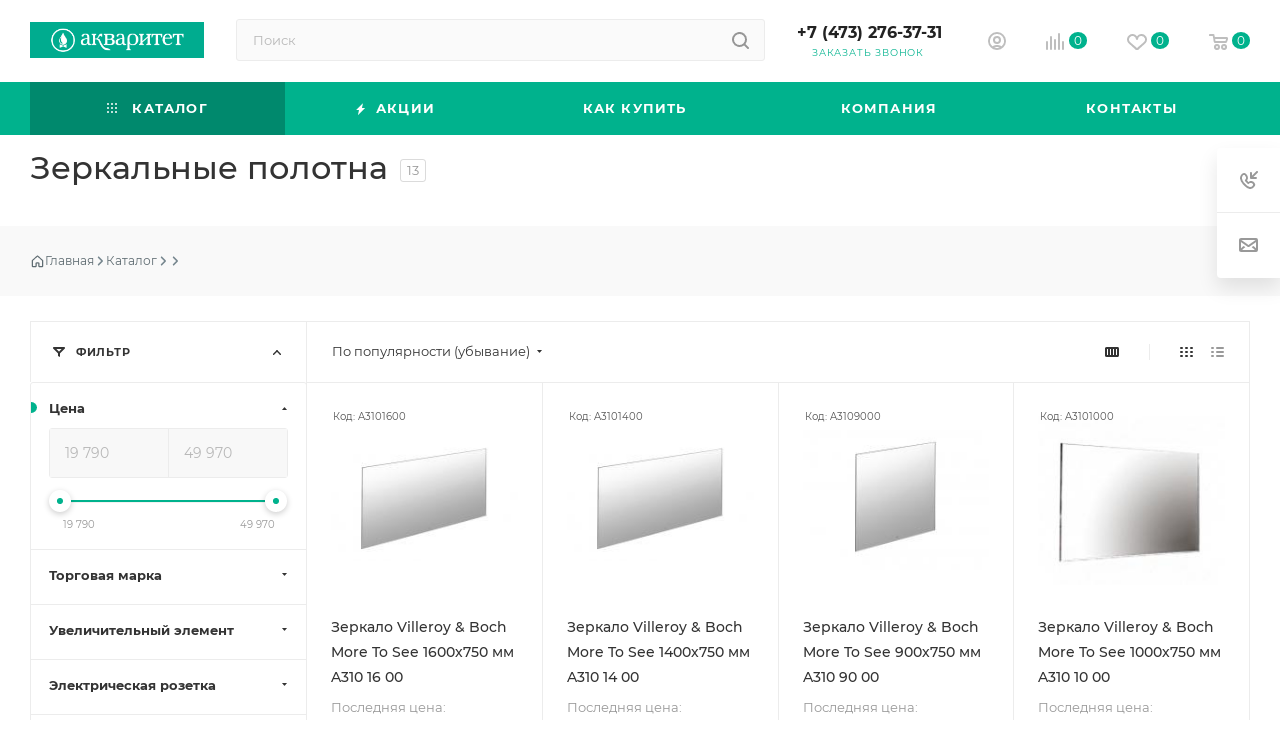

--- FILE ---
content_type: text/html; charset=UTF-8
request_url: https://aquaritet.ru/catalog/mebel_dlya_vannoy/zerkalnye_polotna/
body_size: 58411
content:
<!DOCTYPE html>
<html xmlns="http://www.w3.org/1999/xhtml" xml:lang="ru" lang="ru"  >
<head>
	<title>Зеркальные полотна  - Акваритет</title>
    	<meta name="viewport" content="initial-scale=1.0, width=device-width, maximum-scale=1" />
	<meta name="HandheldFriendly" content="true" />
	<meta name="yes" content="yes" />
	<meta name="apple-mobile-web-app-status-bar-style" content="black" />
	<meta name="SKYPE_TOOLBAR" content="SKYPE_TOOLBAR_PARSER_COMPATIBLE" />
	<meta http-equiv="Content-Type" content="text/html; charset=UTF-8" />
<meta name="keywords" content="Зеркальные полотна, Купить, Аквариет, интернет-магазин" />
<meta name="description" content="Купить Зеркальные полотна в интернет-магазине Акваритет" />
<link href="/bitrix/css/sam.ord/tools.css?17315871251415"  rel="stylesheet" />
<link href="/bitrix/js/ui/design-tokens/dist/ui.design-tokens.css?171706358626358"  rel="stylesheet" />
<link href="/bitrix/js/ui/fonts/opensans/ui.font.opensans.css?16679859522555"  rel="stylesheet" />
<link href="/bitrix/js/main/popup/dist/main.popup.bundle.css?175371546031694"  rel="stylesheet" />
<link href="/bitrix/cache/css/s1/aspro_max_old/page_e88e28f6228f77843983a484fd6386f8/page_e88e28f6228f77843983a484fd6386f8_v1.css?176243404587970"  rel="stylesheet" />
<link href="/bitrix/cache/css/s1/aspro_max_old/default_c1c3a73dedd608ae710b48943198dfd2/default_c1c3a73dedd608ae710b48943198dfd2_v1.css?175433558910319"  rel="stylesheet" />
<link href="/bitrix/cache/css/s1/aspro_max_old/template_cbd02d91b79a642c2b1cd97a7e582dba/template_cbd02d91b79a642c2b1cd97a7e582dba_v1.css?17695049681421176"  data-template-style="true" rel="stylesheet" />
<script>if(!window.BX)window.BX={};if(!window.BX.message)window.BX.message=function(mess){if(typeof mess==='object'){for(let i in mess) {BX.message[i]=mess[i];} return true;}};</script>
<script>(window.BX||top.BX).message({"JS_CORE_LOADING":"Загрузка...","JS_CORE_NO_DATA":"- Нет данных -","JS_CORE_WINDOW_CLOSE":"Закрыть","JS_CORE_WINDOW_EXPAND":"Развернуть","JS_CORE_WINDOW_NARROW":"Свернуть в окно","JS_CORE_WINDOW_SAVE":"Сохранить","JS_CORE_WINDOW_CANCEL":"Отменить","JS_CORE_WINDOW_CONTINUE":"Продолжить","JS_CORE_H":"ч","JS_CORE_M":"м","JS_CORE_S":"с","JSADM_AI_HIDE_EXTRA":"Скрыть лишние","JSADM_AI_ALL_NOTIF":"Показать все","JSADM_AUTH_REQ":"Требуется авторизация!","JS_CORE_WINDOW_AUTH":"Войти","JS_CORE_IMAGE_FULL":"Полный размер"});</script>
<script src="/bitrix/js/main/core/core.js?1753715478512406"></script>
<script>BX.Runtime.registerExtension({"name":"main.core","namespace":"BX","loaded":true});</script>
<script>BX.setJSList(["\/bitrix\/js\/main\/core\/core_ajax.js","\/bitrix\/js\/main\/core\/core_promise.js","\/bitrix\/js\/main\/polyfill\/promise\/js\/promise.js","\/bitrix\/js\/main\/loadext\/loadext.js","\/bitrix\/js\/main\/loadext\/extension.js","\/bitrix\/js\/main\/polyfill\/promise\/js\/promise.js","\/bitrix\/js\/main\/polyfill\/find\/js\/find.js","\/bitrix\/js\/main\/polyfill\/includes\/js\/includes.js","\/bitrix\/js\/main\/polyfill\/matches\/js\/matches.js","\/bitrix\/js\/ui\/polyfill\/closest\/js\/closest.js","\/bitrix\/js\/main\/polyfill\/fill\/main.polyfill.fill.js","\/bitrix\/js\/main\/polyfill\/find\/js\/find.js","\/bitrix\/js\/main\/polyfill\/matches\/js\/matches.js","\/bitrix\/js\/main\/polyfill\/core\/dist\/polyfill.bundle.js","\/bitrix\/js\/main\/core\/core.js","\/bitrix\/js\/main\/polyfill\/intersectionobserver\/js\/intersectionobserver.js","\/bitrix\/js\/main\/lazyload\/dist\/lazyload.bundle.js","\/bitrix\/js\/main\/polyfill\/core\/dist\/polyfill.bundle.js","\/bitrix\/js\/main\/parambag\/dist\/parambag.bundle.js"]);
</script>
<script>BX.Runtime.registerExtension({"name":"sam.ord.tippy","namespace":"window","loaded":true});</script>
<script>BX.Runtime.registerExtension({"name":"pull.protobuf","namespace":"BX","loaded":true});</script>
<script>BX.Runtime.registerExtension({"name":"rest.client","namespace":"window","loaded":true});</script>
<script>(window.BX||top.BX).message({"pull_server_enabled":"Y","pull_config_timestamp":1753715472,"shared_worker_allowed":"Y","pull_guest_mode":"N","pull_guest_user_id":0,"pull_worker_mtime":1753714758});(window.BX||top.BX).message({"PULL_OLD_REVISION":"Для продолжения корректной работы с сайтом необходимо перезагрузить страницу."});</script>
<script>BX.Runtime.registerExtension({"name":"pull.client","namespace":"BX","loaded":true});</script>
<script>BX.Runtime.registerExtension({"name":"pull","namespace":"window","loaded":true});</script>
<script>BX.Runtime.registerExtension({"name":"fx","namespace":"window","loaded":true});</script>
<script>BX.Runtime.registerExtension({"name":"aspro_bootstrap","namespace":"window","loaded":true});</script>
<script>BX.Runtime.registerExtension({"name":"aspro_logo","namespace":"window","loaded":true});</script>
<script>BX.Runtime.registerExtension({"name":"aspro_jquery.validate","namespace":"window","loaded":true});</script>
<script>BX.Runtime.registerExtension({"name":"aspro_validate","namespace":"window","loaded":true});</script>
<script>BX.Runtime.registerExtension({"name":"aspro_jquery.uniform","namespace":"window","loaded":true});</script>
<script>(window.BX||top.BX).message({"CT_BST_SEARCH_BUTTON2":"Найти","SEARCH_IN_SITE_FULL":"По всему сайту","SEARCH_IN_SITE":"Везде","SEARCH_IN_CATALOG_FULL":"По каталогу","SEARCH_IN_CATALOG":"Каталог"});</script>
<script>BX.Runtime.registerExtension({"name":"aspro_searchtitle","namespace":"window","loaded":true});</script>
<script>BX.Runtime.registerExtension({"name":"aspro_line_block","namespace":"window","loaded":true});</script>
<script>BX.Runtime.registerExtension({"name":"aspro_mega_menu","namespace":"window","loaded":true});</script>
<script>BX.Runtime.registerExtension({"name":"ui.design-tokens","namespace":"window","loaded":true});</script>
<script>BX.Runtime.registerExtension({"name":"ui.fonts.opensans","namespace":"window","loaded":true});</script>
<script>BX.Runtime.registerExtension({"name":"main.popup","namespace":"BX.Main","loaded":true});</script>
<script>BX.Runtime.registerExtension({"name":"popup","namespace":"window","loaded":true});</script>
<script type="extension/settings" data-extension="currency.currency-core">{"region":"ru"}</script>
<script>BX.Runtime.registerExtension({"name":"currency.currency-core","namespace":"BX.Currency","loaded":true});</script>
<script>BX.Runtime.registerExtension({"name":"currency","namespace":"window","loaded":true});</script>
<script>BX.Runtime.registerExtension({"name":"aspro_countdown","namespace":"window","loaded":true});</script>
<script>BX.Runtime.registerExtension({"name":"aspro_bonus_system","namespace":"window","loaded":true});</script>
<script>BX.Runtime.registerExtension({"name":"aspro_animation_ext","namespace":"window","loaded":true});</script>
<script>(window.BX||top.BX).message({"LANGUAGE_ID":"ru","FORMAT_DATE":"DD.MM.YYYY","FORMAT_DATETIME":"DD.MM.YYYY HH:MI:SS","COOKIE_PREFIX":"BITRIX_SM_AKI","SERVER_TZ_OFFSET":"10800","UTF_MODE":"Y","SITE_ID":"s1","SITE_DIR":"\/","USER_ID":"","SERVER_TIME":1769967152,"USER_TZ_OFFSET":0,"USER_TZ_AUTO":"Y","bitrix_sessid":"8139e2b8e6fdde636ace83973c6fb508"});</script>

<script  src="/bitrix/cache/js/s1/aspro_max_old/kernel_main/kernel_main_v1.js?1756199355303764"></script>
<script src="/bitrix/js/sam.ord/tools.js?17315871222591"></script>
<script src="/bitrix/js/pull/protobuf/protobuf.js?1615144946274055"></script>
<script src="/bitrix/js/pull/protobuf/model.js?161514494670928"></script>
<script src="/bitrix/js/rest/client/rest.client.js?161514494617414"></script>
<script src="/bitrix/js/pull/client/pull.client.js?175371475983861"></script>
<script src="/bitrix/js/main/ajax.js?161514495535509"></script>
<script src="/bitrix/js/main/popup/dist/main.popup.bundle.js?1753715478119074"></script>
<script src="/bitrix/js/currency/currency-core/dist/currency-core.bundle.js?17253508398800"></script>
<script src="/bitrix/js/currency/core_currency.js?17253508391181"></script>
<script src="/bitrix/js/yandex.metrika/script.js?17250044456603"></script>
<script>BX.setJSList(["\/bitrix\/js\/main\/core\/core_fx.js","\/bitrix\/js\/main\/pageobject\/pageobject.js","\/bitrix\/js\/main\/core\/core_window.js","\/bitrix\/js\/main\/date\/main.date.js","\/bitrix\/js\/main\/core\/core_date.js","\/bitrix\/js\/main\/utils.js","\/bitrix\/js\/main\/dd.js","\/bitrix\/js\/main\/core\/core_uf.js","\/bitrix\/js\/main\/core\/core_dd.js","\/bitrix\/js\/main\/core\/core_tooltip.js","\/bitrix\/js\/main\/session.js","\/bitrix\/templates\/aspro_max_old\/components\/bitrix\/catalog\/main\/script.js","\/bitrix\/components\/aspro\/smartseo.tags\/templates\/.default\/script.js","\/bitrix\/templates\/aspro_max_old\/components\/bitrix\/news.list\/landings_list\/script.js","\/bitrix\/templates\/aspro_max_old\/components\/bitrix\/catalog.smart.filter\/main_ajax\/script.js","\/bitrix\/templates\/aspro_max_old\/js\/asproFilterHelper.js","\/bitrix\/templates\/aspro_max_old\/js\/jquery.history.js","\/bitrix\/templates\/aspro_max_old\/components\/bitrix\/menu\/left_front_catalog\/script.js","\/bitrix\/templates\/aspro_max_old\/vendor\/js\/bootstrap.js","\/bitrix\/templates\/aspro_max_old\/js\/jquery.actual.min.js","\/bitrix\/templates\/aspro_max_old\/vendor\/js\/jquery.bxslider.js","\/bitrix\/templates\/aspro_max_old\/vendor\/js\/ripple.js","\/bitrix\/templates\/aspro_max_old\/js\/browser.js","\/bitrix\/templates\/aspro_max_old\/vendor\/js\/moment.min.js","\/bitrix\/templates\/aspro_max_old\/vendor\/js\/footable.js","\/bitrix\/templates\/aspro_max_old\/vendor\/js\/sticky-sidebar.js","\/bitrix\/templates\/aspro_max_old\/js\/jquery.alphanumeric.js","\/bitrix\/templates\/aspro_max_old\/js\/jquery.cookie.js","\/bitrix\/templates\/aspro_max_old\/js\/mobile.js","\/bitrix\/templates\/aspro_max_old\/js\/main.js","\/bitrix\/templates\/aspro_max_old\/js\/blocks\/blocks.js","\/bitrix\/templates\/aspro_max_old\/js\/digiLayer\/basket.js","\/bitrix\/templates\/aspro_max_old\/js\/digiLayer\/compares.js","\/bitrix\/templates\/aspro_max_old\/js\/digiLayer\/wishlist.js","\/bitrix\/templates\/aspro_max_old\/js\/jquery.validate.js","\/bitrix\/templates\/aspro_max_old\/js\/jquery.uniform.min.js","\/bitrix\/components\/bitrix\/search.title\/script.js","\/bitrix\/templates\/aspro_max_old\/components\/bitrix\/search.title\/mega_menu\/script.js","\/bitrix\/templates\/aspro_max_old\/js\/searchtitle.js","\/bitrix\/templates\/aspro_max_old\/components\/bitrix\/search.title\/corp\/script.js","\/bitrix\/templates\/aspro_max_old\/components\/bitrix\/menu\/top\/script.js","\/bitrix\/templates\/aspro_max_old\/js\/mega_menu.js","\/bitrix\/templates\/aspro_max_old\/components\/bitrix\/menu\/bottom\/script.js","\/bitrix\/templates\/aspro_max_old\/components\/bitrix\/search.title\/fixed\/script.js","\/bitrix\/components\/aki.project\/personal_agreement_modal\/templates\/.default\/script.js","\/bitrix\/templates\/aspro_max_old\/js\/custom.js","\/bitrix\/templates\/aspro_max_old\/components\/bitrix\/catalog.section\/catalog_block\/script.js","\/bitrix\/templates\/aspro_max_old\/js\/countdown.js"]);</script>
<script>BX.setCSSList(["\/bitrix\/templates\/aspro_max_old\/components\/bitrix\/catalog\/main\/style.css","\/bitrix\/templates\/aspro_max_old\/components\/bitrix\/catalog.smart.filter\/main_ajax\/style.css","\/bitrix\/templates\/aspro_max_old\/css\/left_block_main_page.css","\/bitrix\/templates\/aspro_max_old\/components\/bitrix\/menu\/left_front_catalog\/style.css","\/bitrix\/components\/aspro\/smartseo.content\/templates\/.default\/style.css","\/bitrix\/templates\/aspro_max_old\/css\/fonts\/montserrat\/css\/montserrat.min.css","\/bitrix\/templates\/aspro_max_old\/css\/blocks\/dark-light-theme.css","\/bitrix\/templates\/aspro_max_old\/css\/colored.css","\/bitrix\/templates\/aspro_max_old\/vendor\/css\/bootstrap.css","\/bitrix\/templates\/aspro_max_old\/css\/styles.css","\/bitrix\/templates\/aspro_max_old\/css\/blocks\/blocks.css","\/bitrix\/templates\/aspro_max_old\/css\/blocks\/common.blocks\/counter-state\/counter-state.css","\/bitrix\/templates\/aspro_max_old\/css\/menu.css","\/bitrix\/templates\/aspro_max_old\/css\/catalog.css","\/bitrix\/templates\/aspro_max_old\/vendor\/css\/footable.standalone.min.css","\/bitrix\/templates\/aspro_max_old\/vendor\/css\/ripple.css","\/bitrix\/templates\/aspro_max_old\/css\/stores.css","\/bitrix\/templates\/aspro_max_old\/css\/yandex_map.css","\/bitrix\/templates\/aspro_max_old\/css\/header_fixed.css","\/bitrix\/templates\/aspro_max_old\/ajax\/ajax.css","\/bitrix\/templates\/aspro_max_old\/css\/searchtitle.css","\/bitrix\/templates\/aspro_max_old\/css\/blocks\/line-block.min.css","\/bitrix\/templates\/aspro_max_old\/components\/bitrix\/menu\/top\/style.css","\/bitrix\/templates\/aspro_max_old\/css\/mega_menu.css","\/bitrix\/templates\/aspro_max_old\/components\/bitrix\/breadcrumb\/new_main\/style.css","\/bitrix\/templates\/aspro_max_old\/css\/footer.css","\/bitrix\/components\/aspro\/marketing.popup\/templates\/max\/style.css","\/bitrix\/components\/aki.project\/personal_agreement_modal\/templates\/.default\/style.css","\/bitrix\/templates\/aspro_max_old\/styles.css","\/bitrix\/templates\/aspro_max_old\/template_styles.css","\/bitrix\/templates\/aspro_max_old\/css\/header.css","\/bitrix\/templates\/aspro_max_old\/css\/media.css","\/bitrix\/templates\/aspro_max_old\/css\/h1-medium.css","\/bitrix\/templates\/aspro_max_old\/css\/round-elements.css","\/bitrix\/templates\/aspro_max_old\/css\/lower-buttons.css","\/bitrix\/templates\/aspro_max_old\/themes\/custom_s1\/theme.css","\/bitrix\/templates\/aspro_max_old\/css\/widths\/width-2.css","\/bitrix\/templates\/aspro_max_old\/css\/fonts\/font-10.css","\/bitrix\/templates\/aspro_max_old\/css\/custom.css","\/bitrix\/templates\/aspro_max_old\/components\/bitrix\/catalog.section\/catalog_block\/style.css","\/bitrix\/templates\/aspro_max_old\/css\/bonus-system.min.css","\/bitrix\/templates\/aspro_max_old\/css\/animation\/animation_ext.css"]);</script>
<script>void 0===BX.Aspro?.Captcha&&(BX.namespace("Aspro.Captcha"),(()=>{const e="captchaApiLoader";let t={};BX.Aspro.Captcha=new class{constructor(){}get options(){return JSON.parse(JSON.stringify(t.options))}get params(){let e=t.options.params;return JSON.parse(JSON.stringify(e))}get key(){return t.options.key}get hl(){return t.options.params.hl}get type(){return t.options.type}isYandexSmartCaptcha(){return"ya.smartcaptcha"==this.type}isGoogleRecaptcha(){return!this.isYandexSmartCaptcha()}isGoogleRecaptcha3(){return this.isGoogleRecaptcha()&&3==t.options.ver}isInvisible(){return this.isYandexSmartCaptcha()?t.options.params.invisible:this.isGoogleRecaptcha()&&!this.isGoogleRecaptcha3()?"invisible"==t.options.params.size:void 0}get className(){return this.isYandexSmartCaptcha()?"smart-captcha":this.isGoogleRecaptcha()?"g-recaptcha":""}get selector(){return"."+this.className}get clientResponseSelector(){return this.isYandexSmartCaptcha()?'[name="smart-token"]':this.isGoogleRecaptcha()?".g-recaptcha-response":""}get api(){return this.isYandexSmartCaptcha()?window.smartCaptcha||null:this.isGoogleRecaptcha()&&window.grecaptcha||null}getApiResponse(e){return void 0!==e?this.api.getResponse(e):""}init(e){t.options||(t.options="object"==typeof e&&e?e:{},window.onLoadCaptcha=window.onLoadCaptcha||this.onLoad.bind(this),window.renderCaptcha=window.renderCaptcha||this.render.bind(this),window.onPassedCaptcha=window.onPassedCaptcha||this.onPassed.bind(this),window.renderRecaptchaById=window.renderRecaptchaById||window.renderCaptcha,this.isYandexSmartCaptcha()&&(window.asproRecaptcha=t.options),this.isGoogleRecaptcha()&&(window.asproRecaptcha.params={sitekey:t.options.key,recaptchaLang:t.options.params.hl,callback:t.options.params.callback},this.isGoogleRecaptcha3()||(window.asproRecaptcha.params.recaptchaSize=t.options.params.size,window.asproRecaptcha.params.recaptchaColor=t.options.params.theme,window.asproRecaptcha.params.recaptchaLogoShow=t.options.params.showLogo,window.asproRecaptcha.params.recaptchaBadge=t.options.params.badge)))}load(){return t.loadPromise=t.loadPromise||new Promise(((a,s)=>{try{if(t.onResolveLoadPromise=()=>{a()},document.getElementById(e))throw"Another Api loader already exists";let s=document.createElement("script");s.id=e,this.isYandexSmartCaptcha()?s.src="https://smartcaptcha.yandexcloud.net/captcha.js?render=onload&onload=onLoadCaptcha":s.src="//www.google.com/recaptcha/api.js?hl="+this.hl+"&onload=onLoadCaptcha&render="+(this.isGoogleRecaptcha3()?this.key:"explicit"),document.head.appendChild(s)}catch(e){s(e)}})),t.loadPromise}onLoad(){"function"==typeof t.onResolveLoadPromise&&t.onResolveLoadPromise()}validate(e){if(e){let t=e.closest("form")?.querySelector(this.selector);if(t){let e=t.getAttribute("data-widgetid");if(void 0!==e)return""!=this.getApiResponse(e)}}return!0}onPassed(e){e&&document.querySelectorAll(this.selector).forEach((t=>{let a=t.getAttribute("data-widgetid");if(void 0!==a){if(this.getApiResponse(a)==e){let a=t.closest("form");if(a)if(this.isInvisible()){let t=this.clientResponseSelector;a.querySelector(t)&&!a.querySelector(t).value&&(a.querySelector(t).value=e),document.querySelectorAll('iframe[src*="recaptcha"]').forEach((e=>{let t=e.parentElement?.parentElement;t&&(t.classList.contains("grecaptcha-badge")||(t.style.width="100%"))})),"one_click_buy_form"==a.getAttribute("id")?BX.submit(BX("one_click_buy_form")):"form_comment"==a.getAttribute("name")?BX.submit(BX("form_comment")):-1!==a.getAttribute("id")?.indexOf("auth-page-form")?BX.submit(a):a.submit()}else this.Replacer.addValidationInput(a),a.querySelector("input.recaptcha")&&this.api&&$(a.querySelector("input.recaptcha")).valid()}}}))}onSubmit(e){return new Promise(((t,a)=>{try{if("object"==typeof e&&e&&e.form&&this.api){let a=e.form.querySelector(this.selector);if(a){let s=a.getAttribute("data-widgetid");if(void 0!==s){let a=this.clientResponseSelector;e.form.querySelector(a)&&!e.form.querySelector(a).value&&(e.form.closest(".form")&&e.form.closest(".form").classList.add("sending"),this.isInvisible()?(this.api.execute(s),t(!1)):this.isGoogleRecaptcha3()&&(this.api.execute(this.key,{action:"maxscore"}).then((t=>{e.form.querySelector(a).value=t,"one_click_buy_form"==e.form.getAttribute("id")?BX.submit(BX("one_click_buy_form")):"form_comment"==e.form.getAttribute("name")?BX.submit(BX("form_comment")):-1!==e.form.getAttribute("id")?.indexOf("auth-page-form")?BX.submit(e.form):e.form.submit()})),t(!1)))}}}t(!0)}catch(e){a(e)}}))}render(e){return new Promise(((t,a)=>{this.load().then((()=>{try{if(!this.api)throw"Captcha api not loaded";const a=a=>{if(!a.classList.contains(this.className))throw"Node is not a captcha #"+e;let s;this.isGoogleRecaptcha3()?(a.innerHTML='<textarea class="g-recaptcha-response" style="display:none;resize:0;" name="g-recaptcha-response"></textarea>',t(a)):(a.children.length&&t(a),s=this.api.render(a,this.params),a.setAttribute("data-widgetid",s),t(a))};let s=document.getElementById(e);if(s)a(s);else{let t=0;const o=setInterval((()=>{if(s=document.getElementById(e),s)clearInterval(o),a(s);else if(++t>=10)throw clearInterval(o),"Captcha not finded #"+e}),100)}}catch(e){a(e)}})).catch((e=>{a(e)}))}))}reset(){(this.isGoogleRecaptcha()||this.isYandexSmartCaptcha())&&this.api.reset()}};BX.Aspro.Captcha.Replacer=new class{constructor(){this.bindEvents()}bindEvents(){BX.addCustomEvent(window,"onRenderCaptcha",BX.proxy(this.replace,this)),BX.addCustomEvent(window,"onAjaxSuccess",BX.proxy(this.replace,this))}replace(e){try{this.fixExists();let e=this.getForms();for(let t=0;t<e.length;++t){let a=e[t];this.hideLabel(a),this.removeReload(a),BX.Aspro.Captcha.isGoogleRecaptcha3()&&this.hideRow(a),BX.Aspro.Captcha.isGoogleRecaptcha3()||BX.Aspro.Captcha.isInvisible()||this.addValidationInput(a);let s=this.getInputs(a);for(let e=0;e<s.length;++e)this.replaceInput(s[e]);let o=this.getImages(a);for(let e=0;e<o.length;++e)this.hideImage(o[e])}return!0}catch(e){return!1}}fixExists(){let e=document.getElementsByClassName(BX.Aspro.Captcha.className);if(e.length)for(let t=0;t<e.length;++t){let a=e[t],s=a.id;if("string"==typeof s&&0!==s.length){let e=a.closest("form");if(e&&(this.hideLabel(e),this.removeReload(e),BX.Aspro.Captcha.isGoogleRecaptcha()&&BX.Aspro.Captcha.isGoogleRecaptcha3()&&this.hideRow(e),BX.Aspro.Captcha.isGoogleRecaptcha3()||BX.Aspro.Captcha.isInvisible()||this.addValidationInput(e),BX.Aspro.Captcha.isYandexSmartCaptcha()||!BX.Aspro.Captcha.isGoogleRecaptcha3())){let e=a.closest(".captcha-row");e&&(BX.Aspro.Captcha.isYandexSmartCaptcha()?BX.Aspro.Captcha.isInvisible()&&e.classList.add((BX.Aspro.Captcha.params.hideShield,"n"),BX.Aspro.Captcha.params.shieldPosition):e.classList.add("logo_captcha_"+BX.Aspro.Captcha.params.showLogo,window.BX.Aspro.Captcha.params.badge),BX.Aspro.Captcha.isInvisible()&&e.classList.add("invisible"),e.querySelector(".captcha_image")?.classList.add("recaptcha_tmp_img"),e.querySelector(".captcha_input")?.classList.add("recaptcha_text"))}}}}getForms(){let e=[],t=this.getInputs();for(let a=0;a<t.length;++a){let s=t[a].closest("form");s&&e.push(s)}return e}getInputs(e=null){let t=[];return(e=e||document).querySelectorAll('form input[name="captcha_word"]').forEach((e=>{t.push(e)})),t}getImages(e=null){let t=[];return(e=e||document).querySelectorAll("img[src]").forEach((e=>{(/\/bitrix\/tools\/captcha.php\?(captcha_code|captcha_sid)=[^>]*?/i.test(e.src)||"captcha"===e.id)&&t.push(e)})),t}replaceInput(e){if(!e)return;let t="recaptcha-dynamic-"+(new Date).getTime();if(null!==document.getElementById(t)){let e=!1,a=null,s=65535;do{a=Math.floor(Math.random()*s),e=null!==document.getElementById(t+a)}while(e);t+=a}let a=document.createElement("div");a.id=t,a.className=BX.Aspro.Captcha.className,a.setAttribute("data-sitekey",BX.Aspro.Captcha.key),e.parentNode&&(e.parentNode.classList.add("recaptcha_text"),e.parentNode.replaceChild(a,e)),BX.Aspro.Captcha.render(t)}hideImage(e){if(!e)return;e.style.display="none";e.setAttribute("src","[data-uri]"),e.parentNode&&e.parentNode.classList.add("recaptcha_tmp_img")}hideLabel(e=null){(e=e||document).querySelectorAll(".captcha-row label:not(.error)").forEach((e=>{e.style.display="none"}))}removeReload(e=null){(e=e||document).querySelectorAll(".captcha-row .refresh").forEach((e=>{e.remove()})),e.querySelectorAll(".captcha_reload").forEach((e=>{e.remove()}))}hideRow(e=null){(e=e||document).querySelectorAll(".captcha-row").forEach((e=>{e.style.display="none"}))}addValidationInput(e=null){(e=e||document).querySelectorAll(".captcha-row").forEach((e=>{e.querySelector("input.recaptcha")||e.appendChild(BX.create({tag:"input",attrs:{type:"text",class:"recaptcha"},html:""}))}))}}})());</script>
<script>window['asproRecaptcha'] = {"type":"g.recaptcha","key":"6LfovKElAAAAAMmAtMhsWU8zpF8QjNUSFHXrwlVa","ver":"2","params":{"sitekey":"6LfovKElAAAAAMmAtMhsWU8zpF8QjNUSFHXrwlVa","hl":"ru","callback":"onPassedCaptcha","theme":"light","showLogo":"y","size":"normal","badge":"bottomright"}};</script><script>BX.Aspro.Captcha.init({"type":"g.recaptcha","key":"6LfovKElAAAAAMmAtMhsWU8zpF8QjNUSFHXrwlVa","ver":"2","params":{"sitekey":"6LfovKElAAAAAMmAtMhsWU8zpF8QjNUSFHXrwlVa","hl":"ru","callback":"onPassedCaptcha","theme":"light","showLogo":"y","size":"normal","badge":"bottomright"}});</script>
<script>
					(function () {
						"use strict";
						var counter = function ()
						{
							var cookie = (function (name) {
								var parts = ("; " + document.cookie).split("; " + name + "=");
								if (parts.length == 2) {
									try {return JSON.parse(decodeURIComponent(parts.pop().split(";").shift()));}
									catch (e) {}
								}
							})("BITRIX_CONVERSION_CONTEXT_s1");
							if (cookie && cookie.EXPIRE >= BX.message("SERVER_TIME"))
								return;
							var request = new XMLHttpRequest();
							request.open("POST", "/bitrix/tools/conversion/ajax_counter.php", true);
							request.setRequestHeader("Content-type", "application/x-www-form-urlencoded");
							request.send(
								"SITE_ID="+encodeURIComponent("s1")+
								"&sessid="+encodeURIComponent(BX.bitrix_sessid())+
								"&HTTP_REFERER="+encodeURIComponent(document.referrer)
							);
						};
						if (window.frameRequestStart === true)
							BX.addCustomEvent("onFrameDataReceived", counter);
						else
							BX.ready(counter);
					})();
				</script>
            <script>
                window.dataLayerName = 'dataLayer';
                var dataLayerName = window.dataLayerName;
            </script>
            <!-- Yandex.Metrika counter -->
            <script>
                (function (m, e, t, r, i, k, a) {
                    m[i] = m[i] || function () {
                        (m[i].a = m[i].a || []).push(arguments)
                    };
                    m[i].l = 1 * new Date();
                    k = e.createElement(t), a = e.getElementsByTagName(t)[0], k.async = 1, k.src = r, a.parentNode.insertBefore(k, a)
                })
                (window, document, "script", "https://mc.yandex.ru/metrika/tag.js", "ym");
                ym("19723237", "init", {
                    clickmap: true,
                    trackLinks: true,
                    accurateTrackBounce: true,
                    webvisor: true,
                    ecommerce: dataLayerName,
                    params: {
                        __ym: {
                            "ymCmsPlugin": {
                                "cms": "1c-bitrix",
                                "cmsVersion": "25.575",
                                "pluginVersion": "1.0.8",
                                'ymCmsRip': 1546051547                            }
                        }
                    }
                });
                document.addEventListener("DOMContentLoaded", function() {
                                    });
            </script>
            <!-- /Yandex.Metrika counter -->
                    <script>
            window.counters = ["19723237"];
        </script>
<script>BX.message({'PORTAL_WIZARD_NAME':'Аспро: Максимум - интернет-магазин','PORTAL_WIZARD_DESC':'Аспро: Максимум - интернет магазин с поддержкой современных технологий: BigData, композитный сайт, фасетный поиск, адаптивная верстка','ASPRO_MAX_MOD_INST_OK':'Поздравляем, модуль «Аспро: Максимум - интернет-магазин» успешно установлен!<br />\nДля установки готового сайта, пожалуйста перейдите <a href=\'/bitrix/admin/wizard_list.php?lang=ru\'>в список мастеров<\/a> <br />и выберите пункт «Установить» в меню мастера aspro:max','ASPRO_MAX_MOD_UNINST_OK':'Удаление модуля успешно завершено','ASPRO_MAX_SCOM_INSTALL_NAME':'Аспро: Максимум - интернет-магазин','ASPRO_MAX_SCOM_INSTALL_DESCRIPTION':'Мастер создания интернет-магазина «Аспро: Максимум - интернет-магазин»','ASPRO_MAX_SCOM_INSTALL_TITLE':'Установка модуля \"Аспро: Максимум\"','ASPRO_MAX_SCOM_UNINSTALL_TITLE':'Удаление модуля \"Аспро: Максимум\"','ASPRO_MAX_SPER_PARTNER':'Аспро','ASPRO_MAX_PARTNER_URI':'http://www.aspro.ru','OPEN_WIZARDS_LIST':'Открыть список мастеров','ASPRO_MAX_INSTALL_SITE':'Установить готовый сайт','PHONE':'Телефон','FAST_VIEW':'Быстрый просмотр','TABLES_SIZE_TITLE':'Подбор размера','SOCIAL':'Социальные сети','DESCRIPTION':'Описание магазина','ITEMS':'Товары','LOGO':'Логотип','REGISTER_INCLUDE_AREA':'Текст о регистрации','AUTH_INCLUDE_AREA':'Текст об авторизации','FRONT_IMG':'Изображение компании','EMPTY_CART':'пуста','CATALOG_VIEW_MORE':'... Показать все','CATALOG_VIEW_LESS':'... Свернуть','JS_REQUIRED':'Заполните это поле','JS_FORMAT':'Неверный формат','JS_FILE_EXT':'Недопустимое расширение файла','JS_PASSWORD_COPY':'Пароли не совпадают','JS_PASSWORD_LENGTH':'Минимум 6 символов','JS_ERROR':'Неверно заполнено поле','JS_FILE_SIZE':'Максимальный размер 5мб','JS_FILE_BUTTON_NAME':'Выберите файл','JS_FILE_DEFAULT':'Прикрепите файл','JS_DATE':'Некорректная дата','JS_DATETIME':'Некорректная дата/время','JS_REQUIRED_LICENSES':'Согласитесь с условиями','JS_REQUIRED_OFFER':'Согласитесь с условиями','LICENSE_PROP':'Согласие на обработку персональных данных','LOGIN_LEN':'Введите минимум {0} символа','FANCY_CLOSE':'Закрыть','FANCY_NEXT':'Следующий','FANCY_PREV':'Предыдущий','TOP_AUTH_REGISTER':'Регистрация','CALLBACK':'Заказать звонок','ASK':'Задать вопрос','REVIEW':'Оставить отзыв','S_CALLBACK':'Заказать звонок','UNTIL_AKC':'До конца акции','TITLE_QUANTITY_BLOCK':'Остаток','TITLE_QUANTITY':'шт','TOTAL_SUMM_ITEM':'Общая стоимость ','SUBSCRIBE_SUCCESS':'Вы успешно подписались','RECAPTCHA_TEXT':'Подтвердите, что вы не робот','JS_RECAPTCHA_ERROR':'Пройдите проверку','COUNTDOWN_SEC':'сек','COUNTDOWN_MIN':'мин','COUNTDOWN_HOUR':'час','COUNTDOWN_DAY0':'дн','COUNTDOWN_DAY1':'дн','COUNTDOWN_DAY2':'дн','COUNTDOWN_WEAK0':'Недель','COUNTDOWN_WEAK1':'Неделя','COUNTDOWN_WEAK2':'Недели','COUNTDOWN_MONTH0':'Месяцев','COUNTDOWN_MONTH1':'Месяц','COUNTDOWN_MONTH2':'Месяца','COUNTDOWN_YEAR0':'Лет','COUNTDOWN_YEAR1':'Год','COUNTDOWN_YEAR2':'Года','COUNTDOWN_COMPACT_SEC':'с','COUNTDOWN_COMPACT_MIN':'м','COUNTDOWN_COMPACT_HOUR':'ч','COUNTDOWN_COMPACT_DAY':'д','COUNTDOWN_COMPACT_WEAK':'н','COUNTDOWN_COMPACT_MONTH':'м','COUNTDOWN_COMPACT_YEAR0':'л','COUNTDOWN_COMPACT_YEAR1':'г','CATALOG_PARTIAL_BASKET_PROPERTIES_ERROR':'Заполнены не все свойства у добавляемого товара','CATALOG_EMPTY_BASKET_PROPERTIES_ERROR':'Выберите свойства товара, добавляемые в корзину в параметрах компонента','CATALOG_ELEMENT_NOT_FOUND':'Элемент не найден','ERROR_ADD2BASKET':'Ошибка добавления товара в корзину','CATALOG_SUCCESSFUL_ADD_TO_BASKET':'Успешное добавление товара в корзину','ERROR_BASKET_TITLE':'Ошибка корзины','ERROR_BASKET_PROP_TITLE':'Выберите свойства, добавляемые в корзину','ERROR_BASKET_BUTTON':'Выбрать','BASKET_TOP':'Корзина в шапке','ERROR_ADD_DELAY_ITEM':'Ошибка отложенной корзины','VIEWED_TITLE':'Ранее вы смотрели','VIEWED_BEFORE':'Ранее вы смотрели','BEST_TITLE':'Лучшие предложения','CT_BST_SEARCH_BUTTON':'Поиск','CT_BST_SEARCH2_BUTTON':'Найти','BASKET_PRINT_BUTTON':'Распечатать','BASKET_CLEAR_ALL_BUTTON':'Очистить','BASKET_QUICK_ORDER_BUTTON':'Быстрый заказ','BASKET_CONTINUE_BUTTON':'Продолжить покупки','BASKET_ORDER_BUTTON':'Оформить заказ','SHARE_BUTTON':'Поделиться','BASKET_CHANGE_TITLE':'Ваш заказ','BASKET_CHANGE_LINK':'Изменить','MORE_INFO_SKU':'Купить','FROM':'от','BEFORE':'до','TITLE_BLOCK_VIEWED_NAME':'Ранее вы смотрели','T_BASKET':'Корзина','FILTER_EXPAND_VALUES':'Показать все','FILTER_HIDE_VALUES':'Свернуть','FULL_ORDER':'Полный заказ','CUSTOM_COLOR_CHOOSE':'Выбрать','CUSTOM_COLOR_CANCEL':'Отмена','S_MOBILE_MENU':'Меню','MAX_T_MENU_BACK':'Назад','MAX_T_MENU_CALLBACK':'Обратная связь','MAX_T_MENU_CONTACTS_TITLE':'Будьте на связи','SEARCH_TITLE':'Поиск','SOCIAL_TITLE':'Оставайтесь на связи','HEADER_SCHEDULE':'Время работы','SEO_TEXT':'SEO описание','COMPANY_IMG':'Картинка компании','COMPANY_TEXT':'Описание компании','CONFIG_SAVE_SUCCESS':'Настройки сохранены','CONFIG_SAVE_FAIL':'Ошибка сохранения настроек','ITEM_ECONOMY':'Экономия','ITEM_ARTICLE':'Артикул: ','JS_FORMAT_ORDER':'имеет неверный формат','JS_BASKET_COUNT_TITLE':'В корзине товаров на SUMM','POPUP_VIDEO':'Видео','POPUP_GIFT_TEXT':'Нашли что-то особенное? Намекните другу о подарке!','ORDER_FIO_LABEL':'Ф.И.О.','ORDER_PHONE_LABEL':'Телефон','ORDER_REGISTER_BUTTON':'Регистрация','PRICES_TYPE':'Варианты цен','FILTER_HELPER_VALUES':' знач.','SHOW_MORE_SCU_MAIN':'Еще #COUNT#','SHOW_MORE_SCU_1':'предложение','SHOW_MORE_SCU_2':'предложения','SHOW_MORE_SCU_3':'предложений','PARENT_ITEM_NOT_FOUND':'Не найден основной товар для услуги в корзине. Обновите страницу и попробуйте снова.','INVALID_NUMBER':'Неверный номер','INVALID_COUNTRY_CODE':'Неверный код страны','TOO_SHORT':'Номер слишком короткий','TOO_LONG':'Номер слишком длинный'})</script>
<link href="/bitrix/templates/aspro_max_old/css/critical.css?169329088833" data-skip-moving="true" rel="stylesheet">
<meta name="theme-color" content="#00b28d">
<style>:root{--theme-base-color: #00b28d;--theme-base-opacity-color: #00b28d1a;--theme-base-color-hue:168;--theme-base-color-saturation:100%;--theme-base-color-lightness:35%;}</style>
<style>html {--theme-page-width: 1500px;--theme-page-width-padding: 30px}</style>
<script src="/bitrix/templates/aspro_max_old/js/observer.js" async defer></script>
<script data-skip-moving="true">window.lazySizesConfig = window.lazySizesConfig || {};lazySizesConfig.loadMode = 1;lazySizesConfig.expand = 200;lazySizesConfig.expFactor = 1;lazySizesConfig.hFac = 0.1;window.lazySizesConfig.loadHidden = false;window.lazySizesConfig.lazyClass = "lazy";</script>
<script src="/bitrix/templates/aspro_max_old/js/ls.unveilhooks.min.js" data-skip-moving="true" defer></script>
<script src="/bitrix/templates/aspro_max_old/js/lazysizes.min.js" data-skip-moving="true" defer></script>
<link href="/bitrix/templates/aspro_max_old/css/print.css?169329089023591" data-template-style="true" rel="stylesheet" media="print">
                    <script src=""></script>
                    <script data-skip-moving="true" src="/bitrix/js/main/jquery/jquery-2.2.4.min.js"></script>
                    <script data-skip-moving="true" src="/bitrix/templates/aspro_max_old/js/speed.min.js?=1693290902"></script>
<link rel="apple-touch-icon" sizes="180x180" href="/upload/CMax/82d/82d4c86563b3b1cdee83b8ab447ffdfe.svg" />
<meta property="ya:interaction" content="XML_FORM" />
<meta property="ya:interaction:url" content="https://aquaritet.ru/catalog/mebel_dlya_vannoy/zerkalnye_polotna/?mode=xml" />
<meta property="og:image" content="https://aquaritet.ru:443/upload/iblock/ed1/ed10fa6945155245bf945f52e3ec895a.png" />
<link rel="image_src" href="https://aquaritet.ru:443/upload/iblock/ed1/ed10fa6945155245bf945f52e3ec895a.png"  />
<meta property="og:title" content="Зеркальные полотна  - Акваритет" />
<meta property="og:type" content="website" />
<meta property="og:url" content="https://aquaritet.ru:443/catalog/mebel_dlya_vannoy/zerkalnye_polotna/" />
<meta property="og:description" content="Купить Зеркальные полотна в интернет-магазине Акваритет" />
<script src="/bitrix/templates/aspro_max_old/js/fetch/bottom_panel.js?16932909191144" defer=""></script>
<script>window[window.dataLayerName] = window[window.dataLayerName] || [];</script>

<script  src="/bitrix/cache/js/s1/aspro_max_old/template_eefeb4af5a12247daab11eb723a78981/template_eefeb4af5a12247daab11eb723a78981_v1.js?1769504968945814"></script>
<script  src="/bitrix/cache/js/s1/aspro_max_old/page_edb60085b8f3ecce47d693ec61f7f44e/page_edb60085b8f3ecce47d693ec61f7f44e_v1.js?1753715568103578"></script>
<script  src="/bitrix/cache/js/s1/aspro_max_old/default_271867b5d52e59a5e6be9c8cb86753b5/default_271867b5d52e59a5e6be9c8cb86753b5_v1.js?17537155686168"></script>
		<style>html {--theme-items-gap:32px;--fixed-header:80px;}</style>		    <link rel="preconnect" href="https://cdn.diginetica.net/">
    <link rel="preconnect" href="https://tracking.diginetica.net/">
    <link rel="preconnect" href="https://tracking-app.diginetica.net/">
    <script>
        var digiScript = document.createElement('script');
        digiScript.src = '//cdn.diginetica.net/9485/client.js';
        digiScript.defer = true;
        digiScript.async = true;
        document.head.appendChild(digiScript);
    </script>
</head>
<body class=" site_s1  fill_bg_n catalog-delayed-btn-Y theme-light" id="main" data-site="/">
		
	<div id="panel"></div>
	
				<!--'start_frame_cache_basketitems-component-block'-->												<div id="ajax_basket"></div>
					<!--'end_frame_cache_basketitems-component-block'-->								<div class="cd-modal-bg"></div>
		<script data-skip-moving="true">var solutionName = 'arMaxOptions';</script>
		<script src="/bitrix/templates/aspro_max_old/js/setTheme.php?site_id=s1&site_dir=/" data-skip-moving="true"></script>
		<script>window.onload=function(){window.basketJSParams = window.basketJSParams || [];window.dataLayer = window.dataLayer || [];}
		BX.message({'MIN_ORDER_PRICE_TEXT':'<b>Минимальная сумма заказа #PRICE#<\/b><br/>Пожалуйста, добавьте еще товаров в корзину','LICENSES_TEXT':'Я согласен на <a href=\"/include/licenses_detail.php\" target=\"_blank\">обработку персональных данных<\/a>'});
		arAsproOptions.PAGES.FRONT_PAGE = window[solutionName].PAGES.FRONT_PAGE = "";arAsproOptions.PAGES.BASKET_PAGE = window[solutionName].PAGES.BASKET_PAGE = "";arAsproOptions.PAGES.ORDER_PAGE = window[solutionName].PAGES.ORDER_PAGE = "";arAsproOptions.PAGES.PERSONAL_PAGE = window[solutionName].PAGES.PERSONAL_PAGE = "";arAsproOptions.PAGES.CATALOG_PAGE = window[solutionName].PAGES.CATALOG_PAGE = "1";</script>
		<div class="wrapper1  header_bgcolored long_header colored_header with_left_block  catalog_page basket_normal basket_fill_WHITE side_LEFT block_side_WIDE catalog_icons_Y banner_auto with_fast_view mheader-v1 header-v2 header-font-lower_N regions_N title_position_LEFT footer-v1 front-vindex1 mfixed_Y mfixed_view_always title-v3 lazy_Y with_phones compact-catalog normal-catalog-img landing-normal big-banners-mobile-normal bottom-icons-panel-N compact-breadcrumbs-Y catalog-delayed-btn-Y  ">

<div class="mega_fixed_menu scrollblock">
	<div class="maxwidth-theme">
		<svg class="svg svg-close" width="14" height="14" viewBox="0 0 14 14">
		  <path data-name="Rounded Rectangle 568 copy 16" d="M1009.4,953l5.32,5.315a0.987,0.987,0,0,1,0,1.4,1,1,0,0,1-1.41,0L1008,954.4l-5.32,5.315a0.991,0.991,0,0,1-1.4-1.4L1006.6,953l-5.32-5.315a0.991,0.991,0,0,1,1.4-1.4l5.32,5.315,5.31-5.315a1,1,0,0,1,1.41,0,0.987,0.987,0,0,1,0,1.4Z" transform="translate(-1001 -946)"></path>
		</svg>
		<i class="svg svg-close mask arrow"></i>
		<div class="row">
			<div class="col-md-9">
				<div class="left_menu_block">
					<div class="logo_block flexbox flexbox--row align-items-normal">
						<div class="logo colored">
							<a href="/"><img src="/upload/CMax/fb5/gneiyzf8y8w5z0weqni9qvo63d0n2n0a.png" alt="Акваритет" title="Акваритет" data-src="" /></a>						</div>
						<div class="top-description addr">
							Интернет-магазин 
представительского класса						</div>
					</div>
					<div class="search_block">
						<div class="search_wrap">
							<div class="search-block">
									<div class="search-wrapper">
		<div id="title-search_mega_menu">
			<form action="/catalog/" class="search">
				<div class="search-input-div">
					<input class="search-input" id="title-search-input_mega_menu" type="text" name="q" value="" placeholder="Поиск" size="20" maxlength="50" autocomplete="off" />
				</div>
				<div class="search-button-div">
					<button class="btn btn-search" type="submit" name="s" value="Найти"><i class="svg search2  inline " aria-hidden="true"><svg width="17" height="17" ><use xlink:href="/bitrix/templates/aspro_max_old/images/svg/header_icons_srite.svg#search"></use></svg></i></button>
					
					<span class="close-block inline-search-hide"><span class="svg svg-close close-icons"></span></span>
				</div>
			</form>
		</div>
	</div>
<script>
	var jsControl = new JCTitleSearch3({
		//'WAIT_IMAGE': '/bitrix/themes/.default/images/wait.gif',
		'AJAX_PAGE' : '/catalog/mebel_dlya_vannoy/zerkalnye_polotna/',
		'CONTAINER_ID': 'title-search_mega_menu',
		'INPUT_ID': 'title-search-input_mega_menu',
		'INPUT_ID_TMP': 'title-search-input_mega_menu',
		'MIN_QUERY_LEN': 2
	});
</script>							</div>
						</div>
					</div>
										<!-- noindex -->

	<div class="burger_menu_wrapper">
		
			<div class="top_link_wrapper">
				<div class="menu-item dropdown catalog wide_menu   active">
					<div class="wrap">
						<a class="dropdown-toggle" href="/catalog/">
							<div class="link-title color-theme-hover">
																	<i class="svg inline  svg-inline-icon_catalog" aria-hidden="true" ><svg xmlns="http://www.w3.org/2000/svg" width="10" height="10" viewBox="0 0 10 10"><path  data-name="Rounded Rectangle 969 copy 7" class="cls-1" d="M644,76a1,1,0,1,1-1,1A1,1,0,0,1,644,76Zm4,0a1,1,0,1,1-1,1A1,1,0,0,1,648,76Zm4,0a1,1,0,1,1-1,1A1,1,0,0,1,652,76Zm-8,4a1,1,0,1,1-1,1A1,1,0,0,1,644,80Zm4,0a1,1,0,1,1-1,1A1,1,0,0,1,648,80Zm4,0a1,1,0,1,1-1,1A1,1,0,0,1,652,80Zm-8,4a1,1,0,1,1-1,1A1,1,0,0,1,644,84Zm4,0a1,1,0,1,1-1,1A1,1,0,0,1,648,84Zm4,0a1,1,0,1,1-1,1A1,1,0,0,1,652,84Z" transform="translate(-643 -76)"/></svg></i>																Каталог							</div>
						</a>
													<span class="tail"></span>
							<div class="burger-dropdown-menu row">
								<div class="menu-wrapper" >
									
																														<div class="col-md-4 dropdown-submenu  has_img">
																						<a href="/catalog/vanny/" class="color-theme-hover" title="Ванны">
												<span class="name option-font-bold">Ванны</span>
											</a>
																								<div class="burger-dropdown-menu toggle_menu">
																																									<div class="menu-item   ">
															<a href="/catalog/vanny/vanny_stalnye/" title="Ванны стальные">
																<span class="name color-theme-hover">Ванны стальные</span>
															</a>
																													</div>
																																									<div class="menu-item   ">
															<a href="/catalog/vanny/vanny_akrilovye/" title="Ванны акриловые">
																<span class="name color-theme-hover">Ванны акриловые</span>
															</a>
																													</div>
																																									<div class="menu-item   ">
															<a href="/catalog/vanny/ograzhdeniya_dlya_vanny/" title="Ограждения для ванны">
																<span class="name color-theme-hover">Ограждения для ванны</span>
															</a>
																													</div>
																									</div>
																					</div>
									
																														<div class="col-md-4 dropdown-submenu  has_img">
																						<a href="/catalog/smesiteli/" class="color-theme-hover" title="Смесители">
												<span class="name option-font-bold">Смесители</span>
											</a>
																								<div class="burger-dropdown-menu toggle_menu">
																																									<div class="menu-item   ">
															<a href="/catalog/smesiteli/smesiteli_dlya_kukhni/" title="Смесители для кухни">
																<span class="name color-theme-hover">Смесители для кухни</span>
															</a>
																													</div>
																																									<div class="menu-item   ">
															<a href="/catalog/smesiteli/smesiteli_dlya_rakoviny/" title="Смесители для раковины">
																<span class="name color-theme-hover">Смесители для раковины</span>
															</a>
																													</div>
																																									<div class="menu-item   ">
															<a href="/catalog/smesiteli/smesiteli_dlya_vanny/" title="Смесители для ванны">
																<span class="name color-theme-hover">Смесители для ванны</span>
															</a>
																													</div>
																																									<div class="menu-item   ">
															<a href="/catalog/smesiteli/smesiteli_dlya_dusha/" title="Смесители для душа">
																<span class="name color-theme-hover">Смесители для душа</span>
															</a>
																													</div>
																																									<div class="menu-item   ">
															<a href="/catalog/smesiteli/dushevaya_programma/" title="Душевая программа">
																<span class="name color-theme-hover">Душевая программа</span>
															</a>
																													</div>
																																									<div class="menu-item   ">
															<a href="/catalog/smesiteli/vstraivaemye_smesiteli/" title="Встраиваемые смесители">
																<span class="name color-theme-hover">Встраиваемые смесители</span>
															</a>
																													</div>
																																									<div class="menu-item   ">
															<a href="/catalog/smesiteli/smesiteli_dlya_bide/" title="Смесители для биде">
																<span class="name color-theme-hover">Смесители для биде</span>
															</a>
																													</div>
																																									<div class="menu-item   ">
															<a href="/catalog/smesiteli/smyvnye_ustroystva_dlya_pissuarov/" title="Смывные устройства для писсуаров">
																<span class="name color-theme-hover">Смывные устройства для писсуаров</span>
															</a>
																													</div>
																																									<div class="menu-item   ">
															<a href="/catalog/smesiteli/krany_kholodnoy_vody/" title="Краны холодной воды">
																<span class="name color-theme-hover">Краны холодной воды</span>
															</a>
																													</div>
																																									<div class="menu-item   ">
															<a href="/catalog/smesiteli/krany_dekorativnye/" title="Краны декоративные">
																<span class="name color-theme-hover">Краны декоративные</span>
															</a>
																													</div>
																																									<div class="menu-item collapsed  ">
															<a href="/catalog/smesiteli/komplektuyushchie_dlya_smesiteley_i_dushevykh_sistem_1/" title="Комплектующие для смесителей и душевых систем">
																<span class="name color-theme-hover">Комплектующие для смесителей и душевых систем</span>
															</a>
																													</div>
																																									<div class="menu-item collapsed  ">
															<a href="/catalog/smesiteli/kolonki_muzykalnye_dlya_vannoy/" title="Колонки музыкальные для ванной">
																<span class="name color-theme-hover">Колонки музыкальные для ванной</span>
															</a>
																													</div>
																																									<div class="menu-item collapsed  ">
															<a href="/catalog/smesiteli/zapasnye_chasti_dlya_smesiteley/" title="Запасные части для смесителей">
																<span class="name color-theme-hover">Запасные части для смесителей</span>
															</a>
																													</div>
																									</div>
																					</div>
									
																														<div class="col-md-4 dropdown-submenu  has_img">
																						<a href="/catalog/dushevye_ograzhdeniya/" class="color-theme-hover" title="Душевые ограждения">
												<span class="name option-font-bold">Душевые ограждения</span>
											</a>
																								<div class="burger-dropdown-menu toggle_menu">
																																									<div class="menu-item   ">
															<a href="/catalog/dushevye_ograzhdeniya/dushevye_ugly_bez_poddona/" title="Душевые углы без поддона">
																<span class="name color-theme-hover">Душевые углы без поддона</span>
															</a>
																													</div>
																																									<div class="menu-item   ">
															<a href="/catalog/dushevye_ograzhdeniya/dushevye_ugly_s_poddonom/" title="Душевые углы с поддоном">
																<span class="name color-theme-hover">Душевые углы с поддоном</span>
															</a>
																													</div>
																																									<div class="menu-item   ">
															<a href="/catalog/dushevye_ograzhdeniya/dushevye_dveri_i_peregorodki/" title="Душевые двери и перегородки">
																<span class="name color-theme-hover">Душевые двери и перегородки</span>
															</a>
																													</div>
																																									<div class="menu-item   ">
															<a href="/catalog/dushevye_ograzhdeniya/dushevye_poddony/" title="Душевые поддоны">
																<span class="name color-theme-hover">Душевые поддоны</span>
															</a>
																													</div>
																																									<div class="menu-item   ">
															<a href="/catalog/dushevye_ograzhdeniya/ograzhdeniya_dlya_vanny_1/" title="Ограждения для ванны">
																<span class="name color-theme-hover">Ограждения для ванны</span>
															</a>
																													</div>
																																									<div class="menu-item   ">
															<a href="/catalog/dushevye_ograzhdeniya/furnitura_i_komplektuyushchie_dlya_dushevykh_peregorodok_i_ograzhdeniya_dlya_vann/" title="Фурнитура и комплектующие для душевых перегородок и ограждения для ванн">
																<span class="name color-theme-hover">Фурнитура и комплектующие для душевых перегородок и ограждения для ванн</span>
															</a>
																													</div>
																									</div>
																					</div>
									
																														<div class="col-md-4 dropdown-submenu  has_img">
																						<a href="/catalog/sanfayans/" class="color-theme-hover" title="Санфаянс">
												<span class="name option-font-bold">Санфаянс</span>
											</a>
																								<div class="burger-dropdown-menu toggle_menu">
																																									<div class="menu-item   ">
															<a href="/catalog/sanfayans/unitazy_1/" title="Унитазы">
																<span class="name color-theme-hover">Унитазы</span>
															</a>
																													</div>
																																									<div class="menu-item   ">
															<a href="/catalog/sanfayans/bide/" title="Биде">
																<span class="name color-theme-hover">Биде</span>
															</a>
																													</div>
																																									<div class="menu-item   ">
															<a href="/catalog/sanfayans/pissuary/" title="Писсуары">
																<span class="name color-theme-hover">Писсуары</span>
															</a>
																													</div>
																																									<div class="menu-item   ">
															<a href="/catalog/sanfayans/rakoviny/" title="Раковины">
																<span class="name color-theme-hover">Раковины</span>
															</a>
																													</div>
																									</div>
																					</div>
									
																														<div class="col-md-4 dropdown-submenu active has_img">
																						<a href="/catalog/mebel_dlya_vannoy/" class="color-theme-hover" title="Мебель для ванной">
												<span class="name option-font-bold">Мебель для ванной</span>
											</a>
																								<div class="burger-dropdown-menu toggle_menu">
																																									<div class="menu-item   ">
															<a href="/catalog/mebel_dlya_vannoy/tumby_pod_rakovinu/" title="Тумбы под раковину">
																<span class="name color-theme-hover">Тумбы под раковину</span>
															</a>
																													</div>
																																									<div class="menu-item   ">
															<a href="/catalog/mebel_dlya_vannoy/tumby_i_komody/" title="Тумбы и комоды">
																<span class="name color-theme-hover">Тумбы и комоды</span>
															</a>
																													</div>
																																									<div class="menu-item   ">
															<a href="/catalog/mebel_dlya_vannoy/shkafy_penaly/" title="Шкафы-пеналы">
																<span class="name color-theme-hover">Шкафы-пеналы</span>
															</a>
																													</div>
																																									<div class="menu-item   ">
															<a href="/catalog/mebel_dlya_vannoy/shkafy/" title="Шкафы">
																<span class="name color-theme-hover">Шкафы</span>
															</a>
																													</div>
																																									<div class="menu-item   active">
															<a href="/catalog/mebel_dlya_vannoy/zerkalnye_polotna/" title="Зеркальные полотна">
																<span class="name color-theme-hover">Зеркальные полотна</span>
															</a>
																													</div>
																																									<div class="menu-item   ">
															<a href="/catalog/mebel_dlya_vannoy/zerkala_na_osnovanii/" title="Зеркала на основании">
																<span class="name color-theme-hover">Зеркала на основании</span>
															</a>
																													</div>
																																									<div class="menu-item   ">
															<a href="/catalog/mebel_dlya_vannoy/zerkala_so_shkafom/" title="Зеркала со шкафом">
																<span class="name color-theme-hover">Зеркала со шкафом</span>
															</a>
																													</div>
																																									<div class="menu-item   ">
															<a href="/catalog/mebel_dlya_vannoy/zerkalnye_shkafy/" title="Зеркальные шкафы">
																<span class="name color-theme-hover">Зеркальные шкафы</span>
															</a>
																													</div>
																																									<div class="menu-item   ">
															<a href="/catalog/mebel_dlya_vannoy/stoleshnitsy/" title="Столешницы">
																<span class="name color-theme-hover">Столешницы</span>
															</a>
																													</div>
																																									<div class="menu-item   ">
															<a href="/catalog/mebel_dlya_vannoy/komplektuyushchie_dlya_mebeli/" title="Комплектующие для мебели">
																<span class="name color-theme-hover">Комплектующие для мебели</span>
															</a>
																													</div>
																									</div>
																					</div>
									
																														<div class="col-md-4 dropdown-submenu  has_img">
																						<a href="/catalog/aksessuary_dlya_vannoy/" class="color-theme-hover" title="Аксессуары для ванной">
												<span class="name option-font-bold">Аксессуары для ванной</span>
											</a>
																								<div class="burger-dropdown-menu toggle_menu">
																																									<div class="menu-item   ">
															<a href="/catalog/aksessuary_dlya_vannoy/mylnitsy/" title="Мыльницы">
																<span class="name color-theme-hover">Мыльницы</span>
															</a>
																													</div>
																																									<div class="menu-item   ">
															<a href="/catalog/aksessuary_dlya_vannoy/dozatory_zhidkikh_sredstv/" title="Дозаторы жидких средств">
																<span class="name color-theme-hover">Дозаторы жидких средств</span>
															</a>
																													</div>
																																									<div class="menu-item   ">
															<a href="/catalog/aksessuary_dlya_vannoy/stakany_dlya_vannoy/" title="Стаканы для ванной">
																<span class="name color-theme-hover">Стаканы для ванной</span>
															</a>
																													</div>
																																									<div class="menu-item   ">
															<a href="/catalog/aksessuary_dlya_vannoy/derzhateli_dlya_aksessuarov_dlya_vanoy/" title="Держатели для аксессуаров для ваной">
																<span class="name color-theme-hover">Держатели для аксессуаров для ваной</span>
															</a>
																													</div>
																																									<div class="menu-item   ">
															<a href="/catalog/aksessuary_dlya_vannoy/derzhateli_dlya_zubnykh_shchetok/" title="Держатели для зубных щеток">
																<span class="name color-theme-hover">Держатели для зубных щеток</span>
															</a>
																													</div>
																																									<div class="menu-item   ">
															<a href="/catalog/aksessuary_dlya_vannoy/dozatory_prochie/" title="Дозаторы прочие">
																<span class="name color-theme-hover">Дозаторы прочие</span>
															</a>
																													</div>
																																									<div class="menu-item   ">
															<a href="/catalog/aksessuary_dlya_vannoy/derzhateli_dlya_tualetnoy_bumagi/" title="Держатели для туалетной бумаги">
																<span class="name color-theme-hover">Держатели для туалетной бумаги</span>
															</a>
																													</div>
																																									<div class="menu-item   ">
															<a href="/catalog/aksessuary_dlya_vannoy/derzhateli_dlya_zapasnogo_rulona_tualetnoy_bumagi/" title="Держатели для запасного рулона туалетной бумаги">
																<span class="name color-theme-hover">Держатели для запасного рулона туалетной бумаги</span>
															</a>
																													</div>
																																									<div class="menu-item   ">
															<a href="/catalog/aksessuary_dlya_vannoy/stoyki/" title="Стойки">
																<span class="name color-theme-hover">Стойки</span>
															</a>
																													</div>
																																									<div class="menu-item   ">
															<a href="/catalog/aksessuary_dlya_vannoy/derzhateli_dlya_osvezhitelya_vozdukha/" title="Держатели для освежителя воздуха">
																<span class="name color-theme-hover">Держатели для освежителя воздуха</span>
															</a>
																													</div>
																																									<div class="menu-item collapsed  ">
															<a href="/catalog/aksessuary_dlya_vannoy/derzhateli_dlya_fena/" title="Держатели для фена">
																<span class="name color-theme-hover">Держатели для фена</span>
															</a>
																													</div>
																																									<div class="menu-item collapsed  ">
															<a href="/catalog/aksessuary_dlya_vannoy/ershiki_dlya_unitaza/" title="Ершики для унитаза">
																<span class="name color-theme-hover">Ершики для унитаза</span>
															</a>
																													</div>
																																									<div class="menu-item collapsed  ">
															<a href="/catalog/aksessuary_dlya_vannoy/kryuchki_i_planki/" title="Крючки и планки">
																<span class="name color-theme-hover">Крючки и планки</span>
															</a>
																													</div>
																																									<div class="menu-item collapsed  ">
															<a href="/catalog/aksessuary_dlya_vannoy/polotentsederzhateli/" title="Полотенцедержатели">
																<span class="name color-theme-hover">Полотенцедержатели</span>
															</a>
																													</div>
																																									<div class="menu-item collapsed  ">
															<a href="/catalog/aksessuary_dlya_vannoy/polki_dlya_vannoy/" title="Полки для ванной">
																<span class="name color-theme-hover">Полки для ванной</span>
															</a>
																													</div>
																																									<div class="menu-item collapsed  ">
															<a href="/catalog/aksessuary_dlya_vannoy/polki_dlya_polotenets/" title="Полки для полотенец">
																<span class="name color-theme-hover">Полки для полотенец</span>
															</a>
																													</div>
																																									<div class="menu-item collapsed  ">
															<a href="/catalog/aksessuary_dlya_vannoy/kombinirovannye_aksessuary/" title="Комбинированные аксессуары">
																<span class="name color-theme-hover">Комбинированные аксессуары</span>
															</a>
																													</div>
																																									<div class="menu-item collapsed  ">
															<a href="/catalog/aksessuary_dlya_vannoy/zerkala_kosmeticheskie/" title="Зеркала косметические">
																<span class="name color-theme-hover">Зеркала косметические</span>
															</a>
																													</div>
																																									<div class="menu-item collapsed  ">
															<a href="/catalog/aksessuary_dlya_vannoy/urny/" title="Урны">
																<span class="name color-theme-hover">Урны</span>
															</a>
																													</div>
																																									<div class="menu-item collapsed  ">
															<a href="/catalog/aksessuary_dlya_vannoy/poruchni/" title="Поручни">
																<span class="name color-theme-hover">Поручни</span>
															</a>
																													</div>
																																									<div class="menu-item collapsed  ">
															<a href="/catalog/aksessuary_dlya_vannoy/sidenya_dlya_vannykh_komnat/" title="Сиденья для ванных комнат">
																<span class="name color-theme-hover">Сиденья для ванных комнат</span>
															</a>
																													</div>
																																									<div class="menu-item collapsed  ">
															<a href="/catalog/aksessuary_dlya_vannoy/korziny_dlya_belya/" title="Корзины для белья">
																<span class="name color-theme-hover">Корзины для белья</span>
															</a>
																													</div>
																																									<div class="menu-item collapsed  ">
															<a href="/catalog/aksessuary_dlya_vannoy/sushilki_dlya_belya/" title="Сушилки для белья">
																<span class="name color-theme-hover">Сушилки для белья</span>
															</a>
																													</div>
																																									<div class="menu-item collapsed  ">
															<a href="/catalog/aksessuary_dlya_vannoy/sushilki_dlya_ruk/" title="Сушилки для рук">
																<span class="name color-theme-hover">Сушилки для рук</span>
															</a>
																													</div>
																																									<div class="menu-item collapsed  ">
															<a href="/catalog/aksessuary_dlya_vannoy/feny/" title="Фены">
																<span class="name color-theme-hover">Фены</span>
															</a>
																													</div>
																																									<div class="menu-item collapsed  ">
															<a href="/catalog/aksessuary_dlya_vannoy/drugie_aksessuary/" title="Другие аксессуары">
																<span class="name color-theme-hover">Другие аксессуары</span>
															</a>
																													</div>
																									</div>
																					</div>
									
																														<div class="col-md-4 dropdown-submenu  has_img">
																						<a href="/catalog/polotentsesushiteli/" class="color-theme-hover" title="Полотенцесушители">
												<span class="name option-font-bold">Полотенцесушители</span>
											</a>
																								<div class="burger-dropdown-menu toggle_menu">
																																									<div class="menu-item   ">
															<a href="/catalog/polotentsesushiteli/polotentsesushiteli_vodyanye/" title="Полотенцесушители водяные">
																<span class="name color-theme-hover">Полотенцесушители водяные</span>
															</a>
																													</div>
																																									<div class="menu-item   ">
															<a href="/catalog/polotentsesushiteli/polotentsesushiteli_elektricheskie/" title="Полотенцесушители электрические">
																<span class="name color-theme-hover">Полотенцесушители электрические</span>
															</a>
																													</div>
																																									<div class="menu-item   ">
															<a href="/catalog/polotentsesushiteli/aksessuary_dlya_polotentsesushiteley/" title="Аксессуары для полотенцесушителей">
																<span class="name color-theme-hover">Аксессуары для полотенцесушителей</span>
															</a>
																													</div>
																																									<div class="menu-item   ">
															<a href="/catalog/polotentsesushiteli/komplektuyushchie_dlya_polotentsesushiteley/" title="Комплектующие для полотенцесушителей">
																<span class="name color-theme-hover">Комплектующие для полотенцесушителей</span>
															</a>
																													</div>
																									</div>
																					</div>
									
																														<div class="col-md-4   has_img">
																						<a href="/catalog/vodonagrevateli/" class="color-theme-hover" title="Водонагреватели">
												<span class="name option-font-bold">Водонагреватели</span>
											</a>
																					</div>
																	</div>
							</div>
											</div>
				</div>
			</div>
					
		<div class="bottom_links_wrapper row">
								<div class="menu-item col-md-4 unvisible    ">
					<div class="wrap">
						<a class="" href="/sale/">
							<div class="link-title color-theme-hover">
																	<i class="svg inline  svg-inline-icon_discount" aria-hidden="true" ><svg xmlns="http://www.w3.org/2000/svg" width="9" height="12" viewBox="0 0 9 12"><path  data-name="Shape 943 copy 12" class="cls-1" d="M710,75l-7,7h3l-1,5,7-7h-3Z" transform="translate(-703 -75)"/></svg></i>																Акции							</div>
						</a>
											</div>
				</div>
								<div class="menu-item col-md-4 unvisible dropdown   ">
					<div class="wrap">
						<a class="dropdown-toggle" href="/help/">
							<div class="link-title color-theme-hover">
																Как купить							</div>
						</a>
													<span class="tail"></span>
							<div class="burger-dropdown-menu">
								<div class="menu-wrapper" >
									
																														<div class="  ">
																						<a href="/help/payment/" class="color-theme-hover" title="Условия оплаты">
												<span class="name option-font-bold">Условия оплаты</span>
											</a>
																					</div>
									
																														<div class="  ">
																						<a href="/help/delivery/" class="color-theme-hover" title="Условия доставки">
												<span class="name option-font-bold">Условия доставки</span>
											</a>
																					</div>
									
																														<div class="  ">
																						<a href="/help/warranty/" class="color-theme-hover" title="Гарантия и возврат">
												<span class="name option-font-bold">Гарантия и возврат</span>
											</a>
																					</div>
																	</div>
							</div>
											</div>
				</div>
								<div class="menu-item col-md-4 unvisible dropdown   ">
					<div class="wrap">
						<a class="dropdown-toggle" href="/company/">
							<div class="link-title color-theme-hover">
																Компания							</div>
						</a>
													<span class="tail"></span>
							<div class="burger-dropdown-menu">
								<div class="menu-wrapper" >
									
																														<div class="  ">
																						<a href="/company/index.php" class="color-theme-hover" title="О компании">
												<span class="name option-font-bold">О компании</span>
											</a>
																					</div>
									
																														<div class="  ">
																						<a href="/company/news/" class="color-theme-hover" title="Новости">
												<span class="name option-font-bold">Новости</span>
											</a>
																					</div>
									
																														<div class="  ">
																						<a href="/blog/" class="color-theme-hover" title="Статьи">
												<span class="name option-font-bold">Статьи</span>
											</a>
																					</div>
									
																														<div class="  ">
																						<a href="/company/staff/" class="color-theme-hover" title="Команда">
												<span class="name option-font-bold">Команда</span>
											</a>
																					</div>
									
																														<div class="  ">
																						<a href="/company/licenses/" class="color-theme-hover" title="Сертификаты">
												<span class="name option-font-bold">Сертификаты</span>
											</a>
																					</div>
																	</div>
							</div>
											</div>
				</div>
								<div class="menu-item col-md-4 unvisible    ">
					<div class="wrap">
						<a class="" href="/contacts/">
							<div class="link-title color-theme-hover">
																Контакты							</div>
						</a>
											</div>
				</div>
					</div>

	</div>
					<!-- /noindex -->
														</div>
			</div>
			<div class="col-md-3">
				<div class="right_menu_block">
					<div class="contact_wrap">
						<div class="info">
							<div class="phone blocks">
								<div class="">
									                                <!-- noindex -->
            <div class="phone with_dropdown white sm">
                                    <div class="wrap">
                        <div>
                                    <i class="svg svg-inline-phone  inline " aria-hidden="true"><svg width="5" height="13" ><use xlink:href="/bitrix/templates/aspro_max_old/images/svg/header_icons_srite.svg#phone_footer"></use></svg></i><a rel="nofollow" href="tel:+74732763731">+7 (473) 276-37-31</a>
                                        </div>
                    </div>
                                            </div>
            <!-- /noindex -->
                								</div>
								<div class="callback_wrap">
									<span class="callback-block animate-load font_upper colored" data-event="jqm" data-param-form_id="CALLBACK" data-name="callback">Заказать звонок</span>
								</div>
							</div>
							<div class="question_button_wrapper">
								<span class="btn btn-lg btn-transparent-border-color btn-wide animate-load colored_theme_hover_bg-el" data-event="jqm" data-param-form_id="ASK" data-name="ask">
									Задать вопрос								</span>
							</div>
							<div class="person_wrap">
        <!--'start_frame_cache_header-auth-block1'-->            <!-- noindex --><div class="auth_wr_inner "><a rel="nofollow" title="Мой кабинет" class="personal-link dark-color animate-load" data-event="jqm" data-param-backurl="%2Fcatalog%2Fmebel_dlya_vannoy%2Fzerkalnye_polotna%2F" data-param-type="auth" data-name="auth" href="/personal/"><i class="svg svg-inline-cabinet big inline " aria-hidden="true"><svg width="18" height="18" ><use xlink:href="/bitrix/templates/aspro_max_old/images/svg/header_icons_srite.svg#user"></use></svg></i><span class="wrap"><span class="name">Войти</span></span></a></div><!-- /noindex -->        <!--'end_frame_cache_header-auth-block1'-->
            <!--'start_frame_cache_mobile-basket-with-compare-block1'-->        <!-- noindex -->
                    <div class="menu middle">
                <ul>
                                            <li class="counters">
                            <a rel="nofollow" class="dark-color basket-link basket ready " href="/basket/">
                                <i class="svg  svg-inline-basket" aria-hidden="true" ><svg class="" width="19" height="16" viewBox="0 0 19 16"><path data-name="Ellipse 2 copy 9" class="cls-1" d="M956.047,952.005l-0.939,1.009-11.394-.008-0.952-1-0.953-6h-2.857a0.862,0.862,0,0,1-.952-1,1.025,1.025,0,0,1,1.164-1h2.327c0.3,0,.6.006,0.6,0.006a1.208,1.208,0,0,1,1.336.918L943.817,947h12.23L957,948v1Zm-11.916-3,0.349,2h10.007l0.593-2Zm1.863,5a3,3,0,1,1-3,3A3,3,0,0,1,945.994,954.005ZM946,958a1,1,0,1,0-1-1A1,1,0,0,0,946,958Zm7.011-4a3,3,0,1,1-3,3A3,3,0,0,1,953.011,954.005ZM953,958a1,1,0,1,0-1-1A1,1,0,0,0,953,958Z" transform="translate(-938 -944)"></path></svg></i>                                <span>Корзина<span class="count js-count empted">0</span></span>
                            </a>
                        </li>
                                                                <li class="counters">
                            <a rel="nofollow"
                                class="dark-color basket-link delay ready "
                                href="/personal/favorite/"
                            >
                                <i class="svg  svg-inline-basket" aria-hidden="true" ><svg xmlns="http://www.w3.org/2000/svg" width="16" height="13" viewBox="0 0 16 13"><defs><style>.clsw-1{fill:#fff;fill-rule:evenodd;}</style></defs><path class="clsw-1" d="M506.755,141.6l0,0.019s-4.185,3.734-5.556,4.973a0.376,0.376,0,0,1-.076.056,1.838,1.838,0,0,1-1.126.357,1.794,1.794,0,0,1-1.166-.4,0.473,0.473,0,0,1-.1-0.076c-1.427-1.287-5.459-4.878-5.459-4.878l0-.019A4.494,4.494,0,1,1,500,135.7,4.492,4.492,0,1,1,506.755,141.6Zm-3.251-5.61A2.565,2.565,0,0,0,501,138h0a1,1,0,1,1-2,0h0a2.565,2.565,0,0,0-2.506-2,2.5,2.5,0,0,0-1.777,4.264l-0.013.019L500,145.1l5.179-4.749c0.042-.039.086-0.075,0.126-0.117l0.052-.047-0.006-.008A2.494,2.494,0,0,0,503.5,135.993Z" transform="translate(-492 -134)"/></svg></i>                                <span>Избранные товары<span class="count js-count empted">0</span></span>
                            </a>
                        </li>
                                    </ul>
            </div>
                            <div class="menu middle">
                <ul>
                    <li class="counters">
                        <a rel="nofollow" class="dark-color basket-link compare ready " href="/catalog/compare.php">
                            <i class="svg inline  svg-inline-compare " aria-hidden="true" ><svg xmlns="http://www.w3.org/2000/svg" width="18" height="17" viewBox="0 0 18 17"><defs><style>.cls-1{fill:#333;fill-rule:evenodd;}</style></defs><path  data-name="Rounded Rectangle 865" class="cls-1" d="M597,78a1,1,0,0,1,1,1v9a1,1,0,0,1-2,0V79A1,1,0,0,1,597,78Zm4-6a1,1,0,0,1,1,1V88a1,1,0,0,1-2,0V73A1,1,0,0,1,601,72Zm4,8a1,1,0,0,1,1,1v7a1,1,0,0,1-2,0V81A1,1,0,0,1,605,80Zm-12-5a1,1,0,0,1,1,1V88a1,1,0,0,1-2,0V76A1,1,0,0,1,593,75Zm-4,5a1,1,0,0,1,1,1v7a1,1,0,0,1-2,0V81A1,1,0,0,1,589,80Z" transform="translate(-588 -72)"/></svg>
</i>                            <span>Сравнение товаров<span class="count js-count empted">0</span></span>
                        </a>
                    </li>
                </ul>
            </div>
                <!-- /noindex -->
        <!--'end_frame_cache_mobile-basket-with-compare-block1'-->    							</div>
						</div>
					</div>
					<div class="footer_wrap">
						
        
                            <div class="email blocks color-theme-hover">
                    <i class="svg inline  svg-inline-email" aria-hidden="true" ><svg xmlns="http://www.w3.org/2000/svg" width="11" height="9" viewBox="0 0 11 9"><path  data-name="Rectangle 583 copy 16" class="cls-1" d="M367,142h-7a2,2,0,0,1-2-2v-5a2,2,0,0,1,2-2h7a2,2,0,0,1,2,2v5A2,2,0,0,1,367,142Zm0-2v-3.039L364,139h-1l-3-2.036V140h7Zm-6.634-5,3.145,2.079L366.634,135h-6.268Z" transform="translate(-358 -133)"/></svg></i>                    <a href="mailto:aquaritet2@aquaritet.ru">aquaritet2@aquaritet.ru</a>                </div>
        
        
                            <div class="address blocks">
                    <i class="svg inline  svg-inline-addr" aria-hidden="true" ><svg xmlns="http://www.w3.org/2000/svg" width="9" height="12" viewBox="0 0 9 12"><path class="cls-1" d="M959.135,82.315l0.015,0.028L955.5,87l-3.679-4.717,0.008-.013a4.658,4.658,0,0,1-.83-2.655,4.5,4.5,0,1,1,9,0A4.658,4.658,0,0,1,959.135,82.315ZM955.5,77a2.5,2.5,0,0,0-2.5,2.5,2.467,2.467,0,0,0,.326,1.212l-0.014.022,2.181,3.336,2.034-3.117c0.033-.046.063-0.094,0.093-0.142l0.066-.1-0.007-.009a2.468,2.468,0,0,0,.32-1.2A2.5,2.5,0,0,0,955.5,77Z" transform="translate(-951 -75)"/></svg></i>                    г. Воронеж, ул. Донбасская, 13                </div>
        
    						<div class="social-block">
							<div class="social-icons">
		<!-- noindex -->
	<ul>
																																			</ul>
	<!-- /noindex -->
</div>						</div>
					</div>
				</div>
			</div>
		</div>
	</div>
</div>
<div class="header_wrap visible-lg visible-md title-v3 ">
	<header id="header">
		<div class="header-wrapper">
	<div class="logo_and_menu-row with-search header__top-part">
			<div class="maxwidth-theme logo-row short">
				<div class="header__top-inner">
							<div class="logo-block  floated  header__top-item">
								<div class="line-block line-block--16">
									<div class="logo colored line-block__item no-shrinked">
										<a href="/"><img src="/upload/CMax/fb5/gneiyzf8y8w5z0weqni9qvo63d0n2n0a.png" alt="Акваритет" title="Акваритет" data-src="" /></a>									</div>
								</div>	
							</div>
														<div class="header__top-item flex1">
									<div class="search_wrap">
										<div class="search-block inner-table-block">
		<div class="search-wrapper">
			<div id="title-search_fixed">
				<form action="/catalog/" class="search">
					<div class="search-input-div">
						<input class="search-input" id="title-search-input_fixed" type="text" name="q" value="" placeholder="Поиск" size="20" maxlength="256" autocomplete="off" />
					</div>
					<div class="search-button-div">
													<button class="btn btn-search" type="submit" name="s" value="Найти">
								<i class="svg search2  inline " aria-hidden="true"><svg width="17" height="17" ><use xlink:href="/bitrix/templates/aspro_max_old/images/svg/header_icons_srite.svg#search"></use></svg></i>							</button>
						
						<span class="close-block inline-search-hide"><i class="svg inline  svg-inline-search svg-close close-icons colored_theme_hover" aria-hidden="true" ><svg xmlns="http://www.w3.org/2000/svg" width="16" height="16" viewBox="0 0 16 16"><path data-name="Rounded Rectangle 114 copy 3" class="cccls-1" d="M334.411,138l6.3,6.3a1,1,0,0,1,0,1.414,0.992,0.992,0,0,1-1.408,0l-6.3-6.306-6.3,6.306a1,1,0,0,1-1.409-1.414l6.3-6.3-6.293-6.3a1,1,0,0,1,1.409-1.414l6.3,6.3,6.3-6.3A1,1,0,0,1,340.7,131.7Z" transform="translate(-325 -130)"></path></svg></i></span>
					</div>
				</form>
			</div>
		</div>
	<script>
	var jsControl = new JCTitleSearch4({
		//'WAIT_IMAGE': '/bitrix/themes/.default/images/wait.gif',
		'AJAX_PAGE' : '/catalog/mebel_dlya_vannoy/zerkalnye_polotna/',
		'CONTAINER_ID': 'title-search_fixed',
		'INPUT_ID': 'title-search-input_fixed',
		'INPUT_ID_TMP': 'title-search-input_fixed',
		'MIN_QUERY_LEN': 2
	});
</script>										</div>
									</div>
							</div>
							<div class="header__top-item flex">
								<div class="wrap_icon inner-table-block">
									<div class="phone-block blocks fontUp">
																					                                <!-- noindex -->
            <div class="phone with_dropdown no-icons">
                                    <i class="svg svg-inline-phone  inline " aria-hidden="true"><svg width="5" height="13" ><use xlink:href="/bitrix/templates/aspro_max_old/images/svg/header_icons_srite.svg#phone_black"></use></svg></i><a rel="nofollow" href="tel:+74732763731">+7 (473) 276-37-31</a>
                                            </div>
            <!-- /noindex -->
                																															<div class="inline-block">
												<span class="callback-block animate-load colored" data-event="jqm" data-param-form_id="CALLBACK" data-name="callback">Заказать звонок</span>
											</div>
																			</div>
								</div>
							</div>
							<div class="right-icons wb header__top-item">
								<div class="line-block line-block--40 line-block--40-1200">
									<div class="line-block__item">
										<div class="wrap_icon inner-table-block person">
        <!--'start_frame_cache_header-auth-block2'-->            <!-- noindex --><div class="auth_wr_inner "><a rel="nofollow" title="Мой кабинет" class="personal-link dark-color animate-load" data-event="jqm" data-param-backurl="%2Fcatalog%2Fmebel_dlya_vannoy%2Fzerkalnye_polotna%2F" data-param-type="auth" data-name="auth" href="/personal/"><i class="svg svg-inline-cabinet big inline " aria-hidden="true"><svg width="18" height="18" ><use xlink:href="/bitrix/templates/aspro_max_old/images/svg/header_icons_srite.svg#user"></use></svg></i><span class="wrap"><span class="name">Войти</span></span></a></div><!-- /noindex -->        <!--'end_frame_cache_header-auth-block2'-->
    										</div>
									</div>
																			                                        <!--'start_frame_cache_header-basket-with-compare-block1'-->                                                            <div class="wrap_icon wrap_basket baskets line-block__item">
                                        <!--noindex-->
			<a class="basket-link compare   big " href="/catalog/compare.php" title="Список сравниваемых элементов">
		<span class="js-basket-block"><i class="svg svg-inline-compare big inline " aria-hidden="true"><svg width="18" height="17" ><use xlink:href="/bitrix/templates/aspro_max_old/images/svg/header_icons_srite.svg#compare"></use></svg></i><span class="title dark_link">Сравнение</span><span class="count">0</span></span>
	</a>
	<!--/noindex-->                                            </div>
                <!-- noindex -->
                                                            <div class="wrap_icon wrap_basket baskets line-block__item">
                                            <a
                            rel="nofollow"
                            class="basket-link delay  big basket-count"
                            href="/personal/favorite/"
                            title="Избранные товары"
                        >
                            <span class="js-basket-block">
                                <i class="svg wish big inline " aria-hidden="true"><svg width="20" height="16" ><use xlink:href="/bitrix/templates/aspro_max_old/images/svg/header_icons_srite.svg#chosen"></use></svg></i>                                <span class="title dark_link">Избранные товары</span>
                                <span class="count js-count">0</span>
                            </span>
                        </a>
                                            </div>
                                                                                                <div class="wrap_icon wrap_basket baskets line-block__item top_basket">
                                            <a rel="nofollow" class="basket-link basket   big " href="/basket/" title="Корзина пуста">
                            <span class="js-basket-block">
                                <i class="svg basket big inline " aria-hidden="true"><svg width="19" height="16" ><use xlink:href="/bitrix/templates/aspro_max_old/images/svg/header_icons_srite.svg#basket"></use></svg></i>                                                                <span class="title dark_link">Корзина</span>
                                <span class="count js-count">0</span>
                                                            </span>
                        </a>
                        <span class="basket_hover_block loading_block loading_block_content"></span>
                                            </div>
                                                    <!-- /noindex -->
            <!--'end_frame_cache_header-basket-with-compare-block1'-->                        																	</div>	
							</div>
			</div>				
		</div>
</div>
	<div class="menu-row middle-block bgcolored">
		<div class="maxwidth-theme">
			<div class="row">
				<div class="col-md-12">
					<div class="menu-only">
						<nav class="mega-menu sliced">
										<div class="table-menu">
		<table>
			<tr>
					<td class="menu-item unvisible dropdown catalog wide_menu   active">
						<div class="wrap">
							<a class="dropdown-toggle" href="/catalog/">
								<div>
																			<i class="svg inline  svg-inline-icon_catalog" aria-hidden="true" ><svg xmlns="http://www.w3.org/2000/svg" width="10" height="10" viewBox="0 0 10 10"><path  data-name="Rounded Rectangle 969 copy 7" class="cls-1" d="M644,76a1,1,0,1,1-1,1A1,1,0,0,1,644,76Zm4,0a1,1,0,1,1-1,1A1,1,0,0,1,648,76Zm4,0a1,1,0,1,1-1,1A1,1,0,0,1,652,76Zm-8,4a1,1,0,1,1-1,1A1,1,0,0,1,644,80Zm4,0a1,1,0,1,1-1,1A1,1,0,0,1,648,80Zm4,0a1,1,0,1,1-1,1A1,1,0,0,1,652,80Zm-8,4a1,1,0,1,1-1,1A1,1,0,0,1,644,84Zm4,0a1,1,0,1,1-1,1A1,1,0,0,1,648,84Zm4,0a1,1,0,1,1-1,1A1,1,0,0,1,652,84Z" transform="translate(-643 -76)"/></svg></i>																		Каталог																			<i class="svg svg-inline-down" aria-hidden="true"><svg width="5" height="3" ><use xlink:href="/bitrix/templates/aspro_max_old/images/svg/trianglearrow_sprite.svg#trianglearrow_down"></use></svg></i>																	</div>
							</a>
																							<span class="tail"></span>
								<div class="dropdown-menu   BANNER">
																		<div class="customScrollbar scrollblock scrollblock--thick">
										<ul class="menu-wrapper menu-type-1" >
																																																																										<li class="dropdown-submenu   has_img parent-items">
																																					<div class="menu_img ">
						<a href="/catalog/vanny/" class="noborder img_link colored_theme_svg">
															<img class="lazy" src="/bitrix/templates/aspro_max_old/images/loaders/double_ring.svg" data-src="/upload/resize_cache/iblock/b22/60_60_0/b2221ad4ea797ecfa8e3625d6d50999d.png" alt="Ванны" title="Ванны" />
													</a>
					</div>
														<a href="/catalog/vanny/" title="Ванны">
						<span class="name option-font-bold">Ванны</span><i class="svg right svg-inline-right" aria-hidden="true"><svg width="3" height="5" ><use xlink:href="/bitrix/templates/aspro_max_old/images/svg/trianglearrow_sprite.svg#trianglearrow_right"></use></svg></i>							</a>
														<ul class="dropdown-menu toggle_menu">
																	<li class="menu-item   ">
							<a href="/catalog/vanny/vanny_stalnye/" title="Ванны стальные"><span class="name">Ванны стальные</span></a>
													</li>
																	<li class="menu-item   ">
							<a href="/catalog/vanny/vanny_akrilovye/" title="Ванны акриловые"><span class="name">Ванны акриловые</span></a>
													</li>
																	<li class="menu-item   ">
							<a href="/catalog/vanny/ograzhdeniya_dlya_vanny/" title="Ограждения для ванны"><span class="name">Ограждения для ванны</span></a>
													</li>
														</ul>
																																</li>
																																																																																						<li class="dropdown-submenu   has_img parent-items">
																																					<div class="menu_img ">
						<a href="/catalog/smesiteli/" class="noborder img_link colored_theme_svg">
															<img class="lazy" src="/bitrix/templates/aspro_max_old/images/loaders/double_ring.svg" data-src="/upload/resize_cache/iblock/905/60_60_0/9051f2545478f7ebdcd5049c0b1a5f25.png" alt="Смесители" title="Смесители" />
													</a>
					</div>
														<a href="/catalog/smesiteli/" title="Смесители">
						<span class="name option-font-bold">Смесители</span><i class="svg right svg-inline-right" aria-hidden="true"><svg width="3" height="5" ><use xlink:href="/bitrix/templates/aspro_max_old/images/svg/trianglearrow_sprite.svg#trianglearrow_right"></use></svg></i>							</a>
														<ul class="dropdown-menu toggle_menu">
																	<li class="menu-item   ">
							<a href="/catalog/smesiteli/smesiteli_dlya_kukhni/" title="Смесители для кухни"><span class="name">Смесители для кухни</span></a>
													</li>
																	<li class="menu-item   ">
							<a href="/catalog/smesiteli/smesiteli_dlya_rakoviny/" title="Смесители для раковины"><span class="name">Смесители для раковины</span></a>
													</li>
																	<li class="menu-item   ">
							<a href="/catalog/smesiteli/smesiteli_dlya_vanny/" title="Смесители для ванны"><span class="name">Смесители для ванны</span></a>
													</li>
																	<li class="menu-item   ">
							<a href="/catalog/smesiteli/smesiteli_dlya_dusha/" title="Смесители для душа"><span class="name">Смесители для душа</span></a>
													</li>
																	<li class="menu-item   ">
							<a href="/catalog/smesiteli/dushevaya_programma/" title="Душевая программа"><span class="name">Душевая программа</span></a>
													</li>
																	<li class="menu-item   ">
							<a href="/catalog/smesiteli/vstraivaemye_smesiteli/" title="Встраиваемые смесители"><span class="name">Встраиваемые смесители</span></a>
													</li>
																	<li class="menu-item   ">
							<a href="/catalog/smesiteli/smesiteli_dlya_bide/" title="Смесители для биде"><span class="name">Смесители для биде</span></a>
													</li>
																	<li class="menu-item   ">
							<a href="/catalog/smesiteli/smyvnye_ustroystva_dlya_pissuarov/" title="Смывные устройства для писсуаров"><span class="name">Смывные устройства для писсуаров</span></a>
													</li>
																	<li class="menu-item   ">
							<a href="/catalog/smesiteli/krany_kholodnoy_vody/" title="Краны холодной воды"><span class="name">Краны холодной воды</span></a>
													</li>
																	<li class="menu-item   ">
							<a href="/catalog/smesiteli/krany_dekorativnye/" title="Краны декоративные"><span class="name">Краны декоративные</span></a>
													</li>
																	<li class="menu-item collapsed  ">
							<a href="/catalog/smesiteli/komplektuyushchie_dlya_smesiteley_i_dushevykh_sistem_1/" title="Комплектующие для смесителей и душевых систем"><span class="name">Комплектующие для смесителей и душевых систем</span></a>
													</li>
																	<li class="menu-item collapsed  ">
							<a href="/catalog/smesiteli/kolonki_muzykalnye_dlya_vannoy/" title="Колонки музыкальные для ванной"><span class="name">Колонки музыкальные для ванной</span></a>
													</li>
																	<li class="menu-item collapsed  ">
							<a href="/catalog/smesiteli/zapasnye_chasti_dlya_smesiteley/" title="Запасные части для смесителей"><span class="name">Запасные части для смесителей</span></a>
													</li>
																<li><span class="more_items with_dropdown">+ &nbsp;ЕЩЕ 3</span></li>
									</ul>
																																</li>
																																																																																						<li class="dropdown-submenu   has_img parent-items">
																																					<div class="menu_img ">
						<a href="/catalog/dushevye_ograzhdeniya/" class="noborder img_link colored_theme_svg">
															<img class="lazy" src="/bitrix/templates/aspro_max_old/images/loaders/double_ring.svg" data-src="/upload/resize_cache/iblock/708/60_60_0/7080fb02466dc4a0e49504918a9831e2.png" alt="Душевые ограждения" title="Душевые ограждения" />
													</a>
					</div>
														<a href="/catalog/dushevye_ograzhdeniya/" title="Душевые ограждения">
						<span class="name option-font-bold">Душевые ограждения</span><i class="svg right svg-inline-right" aria-hidden="true"><svg width="3" height="5" ><use xlink:href="/bitrix/templates/aspro_max_old/images/svg/trianglearrow_sprite.svg#trianglearrow_right"></use></svg></i>							</a>
														<ul class="dropdown-menu toggle_menu">
																	<li class="menu-item   ">
							<a href="/catalog/dushevye_ograzhdeniya/dushevye_ugly_bez_poddona/" title="Душевые углы без поддона"><span class="name">Душевые углы без поддона</span></a>
													</li>
																	<li class="menu-item   ">
							<a href="/catalog/dushevye_ograzhdeniya/dushevye_ugly_s_poddonom/" title="Душевые углы с поддоном"><span class="name">Душевые углы с поддоном</span></a>
													</li>
																	<li class="menu-item   ">
							<a href="/catalog/dushevye_ograzhdeniya/dushevye_dveri_i_peregorodki/" title="Душевые двери и перегородки"><span class="name">Душевые двери и перегородки</span></a>
													</li>
																	<li class="menu-item   ">
							<a href="/catalog/dushevye_ograzhdeniya/dushevye_poddony/" title="Душевые поддоны"><span class="name">Душевые поддоны</span></a>
													</li>
																	<li class="menu-item   ">
							<a href="/catalog/dushevye_ograzhdeniya/ograzhdeniya_dlya_vanny_1/" title="Ограждения для ванны"><span class="name">Ограждения для ванны</span></a>
													</li>
																	<li class="menu-item   ">
							<a href="/catalog/dushevye_ograzhdeniya/furnitura_i_komplektuyushchie_dlya_dushevykh_peregorodok_i_ograzhdeniya_dlya_vann/" title="Фурнитура и комплектующие для душевых перегородок и ограждения для ванн"><span class="name">Фурнитура и комплектующие для душевых перегородок и ограждения для ванн</span></a>
													</li>
														</ul>
																																</li>
																																																																																						<li class="dropdown-submenu   has_img parent-items">
																																					<div class="menu_img ">
						<a href="/catalog/sanfayans/" class="noborder img_link colored_theme_svg">
															<img class="lazy" src="/bitrix/templates/aspro_max_old/images/loaders/double_ring.svg" data-src="/upload/resize_cache/iblock/c57/60_60_0/c57d7541e18d833eca9de2e725a0cf36.png" alt="Санфаянс" title="Санфаянс" />
													</a>
					</div>
														<a href="/catalog/sanfayans/" title="Санфаянс">
						<span class="name option-font-bold">Санфаянс</span><i class="svg right svg-inline-right" aria-hidden="true"><svg width="3" height="5" ><use xlink:href="/bitrix/templates/aspro_max_old/images/svg/trianglearrow_sprite.svg#trianglearrow_right"></use></svg></i>							</a>
														<ul class="dropdown-menu toggle_menu">
																	<li class="menu-item   ">
							<a href="/catalog/sanfayans/unitazy_1/" title="Унитазы"><span class="name">Унитазы</span></a>
													</li>
																	<li class="menu-item   ">
							<a href="/catalog/sanfayans/bide/" title="Биде"><span class="name">Биде</span></a>
													</li>
																	<li class="menu-item   ">
							<a href="/catalog/sanfayans/pissuary/" title="Писсуары"><span class="name">Писсуары</span></a>
													</li>
																	<li class="menu-item   ">
							<a href="/catalog/sanfayans/rakoviny/" title="Раковины"><span class="name">Раковины</span></a>
													</li>
														</ul>
																																</li>
																																																																																						<li class="dropdown-submenu  active has_img parent-items">
																																					<div class="menu_img ">
						<a href="/catalog/mebel_dlya_vannoy/" class="noborder img_link colored_theme_svg">
															<img class="lazy" src="/bitrix/templates/aspro_max_old/images/loaders/double_ring.svg" data-src="/upload/resize_cache/iblock/ba1/60_60_0/ba17df0717b4b7e37a8d56f601739849.png" alt="Мебель для ванной" title="Мебель для ванной" />
													</a>
					</div>
														<a href="/catalog/mebel_dlya_vannoy/" title="Мебель для ванной">
						<span class="name option-font-bold">Мебель для ванной</span><i class="svg right svg-inline-right" aria-hidden="true"><svg width="3" height="5" ><use xlink:href="/bitrix/templates/aspro_max_old/images/svg/trianglearrow_sprite.svg#trianglearrow_right"></use></svg></i>							</a>
														<ul class="dropdown-menu toggle_menu">
																	<li class="menu-item   ">
							<a href="/catalog/mebel_dlya_vannoy/tumby_pod_rakovinu/" title="Тумбы под раковину"><span class="name">Тумбы под раковину</span></a>
													</li>
																	<li class="menu-item   ">
							<a href="/catalog/mebel_dlya_vannoy/tumby_i_komody/" title="Тумбы и комоды"><span class="name">Тумбы и комоды</span></a>
													</li>
																	<li class="menu-item   ">
							<a href="/catalog/mebel_dlya_vannoy/shkafy_penaly/" title="Шкафы-пеналы"><span class="name">Шкафы-пеналы</span></a>
													</li>
																	<li class="menu-item   ">
							<a href="/catalog/mebel_dlya_vannoy/shkafy/" title="Шкафы"><span class="name">Шкафы</span></a>
													</li>
																	<li class="menu-item   active">
							<a href="/catalog/mebel_dlya_vannoy/zerkalnye_polotna/" title="Зеркальные полотна"><span class="name">Зеркальные полотна</span></a>
													</li>
																	<li class="menu-item   ">
							<a href="/catalog/mebel_dlya_vannoy/zerkala_na_osnovanii/" title="Зеркала на основании"><span class="name">Зеркала на основании</span></a>
													</li>
																	<li class="menu-item   ">
							<a href="/catalog/mebel_dlya_vannoy/zerkala_so_shkafom/" title="Зеркала со шкафом"><span class="name">Зеркала со шкафом</span></a>
													</li>
																	<li class="menu-item   ">
							<a href="/catalog/mebel_dlya_vannoy/zerkalnye_shkafy/" title="Зеркальные шкафы"><span class="name">Зеркальные шкафы</span></a>
													</li>
																	<li class="menu-item   ">
							<a href="/catalog/mebel_dlya_vannoy/stoleshnitsy/" title="Столешницы"><span class="name">Столешницы</span></a>
													</li>
																	<li class="menu-item   ">
							<a href="/catalog/mebel_dlya_vannoy/komplektuyushchie_dlya_mebeli/" title="Комплектующие для мебели"><span class="name">Комплектующие для мебели</span></a>
													</li>
														</ul>
																																</li>
																																																																																						<li class="dropdown-submenu   has_img parent-items">
																																					<div class="menu_img ">
						<a href="/catalog/aksessuary_dlya_vannoy/" class="noborder img_link colored_theme_svg">
															<img class="lazy" src="/bitrix/templates/aspro_max_old/images/loaders/double_ring.svg" data-src="/upload/resize_cache/iblock/a31/60_60_0/a31f988bdde4f51e0225d8aa06e190fd.png" alt="Аксессуары для ванной" title="Аксессуары для ванной" />
													</a>
					</div>
														<a href="/catalog/aksessuary_dlya_vannoy/" title="Аксессуары для ванной">
						<span class="name option-font-bold">Аксессуары для ванной</span><i class="svg right svg-inline-right" aria-hidden="true"><svg width="3" height="5" ><use xlink:href="/bitrix/templates/aspro_max_old/images/svg/trianglearrow_sprite.svg#trianglearrow_right"></use></svg></i>							</a>
														<ul class="dropdown-menu toggle_menu">
																	<li class="menu-item   ">
							<a href="/catalog/aksessuary_dlya_vannoy/mylnitsy/" title="Мыльницы"><span class="name">Мыльницы</span></a>
													</li>
																	<li class="menu-item   ">
							<a href="/catalog/aksessuary_dlya_vannoy/dozatory_zhidkikh_sredstv/" title="Дозаторы жидких средств"><span class="name">Дозаторы жидких средств</span></a>
													</li>
																	<li class="menu-item   ">
							<a href="/catalog/aksessuary_dlya_vannoy/stakany_dlya_vannoy/" title="Стаканы для ванной"><span class="name">Стаканы для ванной</span></a>
													</li>
																	<li class="menu-item   ">
							<a href="/catalog/aksessuary_dlya_vannoy/derzhateli_dlya_aksessuarov_dlya_vanoy/" title="Держатели для аксессуаров для ваной"><span class="name">Держатели для аксессуаров для ваной</span></a>
													</li>
																	<li class="menu-item   ">
							<a href="/catalog/aksessuary_dlya_vannoy/derzhateli_dlya_zubnykh_shchetok/" title="Держатели для зубных щеток"><span class="name">Держатели для зубных щеток</span></a>
													</li>
																	<li class="menu-item   ">
							<a href="/catalog/aksessuary_dlya_vannoy/dozatory_prochie/" title="Дозаторы прочие"><span class="name">Дозаторы прочие</span></a>
													</li>
																	<li class="menu-item   ">
							<a href="/catalog/aksessuary_dlya_vannoy/derzhateli_dlya_tualetnoy_bumagi/" title="Держатели для туалетной бумаги"><span class="name">Держатели для туалетной бумаги</span></a>
													</li>
																	<li class="menu-item   ">
							<a href="/catalog/aksessuary_dlya_vannoy/derzhateli_dlya_zapasnogo_rulona_tualetnoy_bumagi/" title="Держатели для запасного рулона туалетной бумаги"><span class="name">Держатели для запасного рулона туалетной бумаги</span></a>
													</li>
																	<li class="menu-item   ">
							<a href="/catalog/aksessuary_dlya_vannoy/stoyki/" title="Стойки"><span class="name">Стойки</span></a>
													</li>
																	<li class="menu-item   ">
							<a href="/catalog/aksessuary_dlya_vannoy/derzhateli_dlya_osvezhitelya_vozdukha/" title="Держатели для освежителя воздуха"><span class="name">Держатели для освежителя воздуха</span></a>
													</li>
																	<li class="menu-item collapsed  ">
							<a href="/catalog/aksessuary_dlya_vannoy/derzhateli_dlya_fena/" title="Держатели для фена"><span class="name">Держатели для фена</span></a>
													</li>
																	<li class="menu-item collapsed  ">
							<a href="/catalog/aksessuary_dlya_vannoy/ershiki_dlya_unitaza/" title="Ершики для унитаза"><span class="name">Ершики для унитаза</span></a>
													</li>
																	<li class="menu-item collapsed  ">
							<a href="/catalog/aksessuary_dlya_vannoy/kryuchki_i_planki/" title="Крючки и планки"><span class="name">Крючки и планки</span></a>
													</li>
																	<li class="menu-item collapsed  ">
							<a href="/catalog/aksessuary_dlya_vannoy/polotentsederzhateli/" title="Полотенцедержатели"><span class="name">Полотенцедержатели</span></a>
													</li>
																	<li class="menu-item collapsed  ">
							<a href="/catalog/aksessuary_dlya_vannoy/polki_dlya_vannoy/" title="Полки для ванной"><span class="name">Полки для ванной</span></a>
													</li>
																	<li class="menu-item collapsed  ">
							<a href="/catalog/aksessuary_dlya_vannoy/polki_dlya_polotenets/" title="Полки для полотенец"><span class="name">Полки для полотенец</span></a>
													</li>
																	<li class="menu-item collapsed  ">
							<a href="/catalog/aksessuary_dlya_vannoy/kombinirovannye_aksessuary/" title="Комбинированные аксессуары"><span class="name">Комбинированные аксессуары</span></a>
													</li>
																	<li class="menu-item collapsed  ">
							<a href="/catalog/aksessuary_dlya_vannoy/zerkala_kosmeticheskie/" title="Зеркала косметические"><span class="name">Зеркала косметические</span></a>
													</li>
																	<li class="menu-item collapsed  ">
							<a href="/catalog/aksessuary_dlya_vannoy/urny/" title="Урны"><span class="name">Урны</span></a>
													</li>
																	<li class="menu-item collapsed  ">
							<a href="/catalog/aksessuary_dlya_vannoy/poruchni/" title="Поручни"><span class="name">Поручни</span></a>
													</li>
																	<li class="menu-item collapsed  ">
							<a href="/catalog/aksessuary_dlya_vannoy/sidenya_dlya_vannykh_komnat/" title="Сиденья для ванных комнат"><span class="name">Сиденья для ванных комнат</span></a>
													</li>
																	<li class="menu-item collapsed  ">
							<a href="/catalog/aksessuary_dlya_vannoy/korziny_dlya_belya/" title="Корзины для белья"><span class="name">Корзины для белья</span></a>
													</li>
																	<li class="menu-item collapsed  ">
							<a href="/catalog/aksessuary_dlya_vannoy/sushilki_dlya_belya/" title="Сушилки для белья"><span class="name">Сушилки для белья</span></a>
													</li>
																	<li class="menu-item collapsed  ">
							<a href="/catalog/aksessuary_dlya_vannoy/sushilki_dlya_ruk/" title="Сушилки для рук"><span class="name">Сушилки для рук</span></a>
													</li>
																	<li class="menu-item collapsed  ">
							<a href="/catalog/aksessuary_dlya_vannoy/feny/" title="Фены"><span class="name">Фены</span></a>
													</li>
																	<li class="menu-item collapsed  ">
							<a href="/catalog/aksessuary_dlya_vannoy/drugie_aksessuary/" title="Другие аксессуары"><span class="name">Другие аксессуары</span></a>
													</li>
																<li><span class="more_items with_dropdown">+ &nbsp;ЕЩЕ 16</span></li>
									</ul>
																																</li>
																																																																																						<li class="dropdown-submenu   has_img parent-items">
																																					<div class="menu_img ">
						<a href="/catalog/polotentsesushiteli/" class="noborder img_link colored_theme_svg">
															<img class="lazy" src="/bitrix/templates/aspro_max_old/images/loaders/double_ring.svg" data-src="/upload/resize_cache/iblock/08d/60_60_0/08d10596ce95087888ddb69cddf86f08.png" alt="Полотенцесушители" title="Полотенцесушители" />
													</a>
					</div>
														<a href="/catalog/polotentsesushiteli/" title="Полотенцесушители">
						<span class="name option-font-bold">Полотенцесушители</span><i class="svg right svg-inline-right" aria-hidden="true"><svg width="3" height="5" ><use xlink:href="/bitrix/templates/aspro_max_old/images/svg/trianglearrow_sprite.svg#trianglearrow_right"></use></svg></i>							</a>
														<ul class="dropdown-menu toggle_menu">
																	<li class="menu-item   ">
							<a href="/catalog/polotentsesushiteli/polotentsesushiteli_vodyanye/" title="Полотенцесушители водяные"><span class="name">Полотенцесушители водяные</span></a>
													</li>
																	<li class="menu-item   ">
							<a href="/catalog/polotentsesushiteli/polotentsesushiteli_elektricheskie/" title="Полотенцесушители электрические"><span class="name">Полотенцесушители электрические</span></a>
													</li>
																	<li class="menu-item   ">
							<a href="/catalog/polotentsesushiteli/aksessuary_dlya_polotentsesushiteley/" title="Аксессуары для полотенцесушителей"><span class="name">Аксессуары для полотенцесушителей</span></a>
													</li>
																	<li class="menu-item   ">
							<a href="/catalog/polotentsesushiteli/komplektuyushchie_dlya_polotentsesushiteley/" title="Комплектующие для полотенцесушителей"><span class="name">Комплектующие для полотенцесушителей</span></a>
													</li>
														</ul>
																																</li>
																																																																																						<li class="   has_img parent-items">
																																					<div class="menu_img ">
						<a href="/catalog/vodonagrevateli/" class="noborder img_link colored_theme_svg">
															<img class="lazy" src="/bitrix/templates/aspro_max_old/images/loaders/double_ring.svg" data-src="/upload/resize_cache/iblock/ebe/60_60_0/ebe5cff1f2287483f271fa28a560367d.png" alt="Водонагреватели" title="Водонагреватели" />
													</a>
					</div>
														<a href="/catalog/vodonagrevateli/" title="Водонагреватели">
						<span class="name option-font-bold">Водонагреватели</span>							</a>
																																			</li>
																																	</ul>
									</div>
																	</div>
													</div>
					</td>
					<td class="menu-item unvisible    ">
						<div class="wrap">
							<a class="" href="/sale/">
								<div>
																			<i class="svg inline  svg-inline-icon_discount" aria-hidden="true" ><svg xmlns="http://www.w3.org/2000/svg" width="9" height="12" viewBox="0 0 9 12"><path  data-name="Shape 943 copy 12" class="cls-1" d="M710,75l-7,7h3l-1,5,7-7h-3Z" transform="translate(-703 -75)"/></svg></i>																		Акции																	</div>
							</a>
													</div>
					</td>
					<td class="menu-item unvisible dropdown   ">
						<div class="wrap">
							<a class="dropdown-toggle" href="/help/">
								<div>
																		Как купить																	</div>
							</a>
																							<span class="tail"></span>
								<div class="dropdown-menu   BANNER">
																		<div class="customScrollbar ">
										<ul class="menu-wrapper menu-type-1" >
																																																																										<li class="    parent-items">
																																							<a href="/help/payment/" title="Условия оплаты">
						<span class="name ">Условия оплаты</span>							</a>
																																			</li>
																																																																																						<li class="    parent-items">
																																							<a href="/help/delivery/" title="Условия доставки">
						<span class="name ">Условия доставки</span>							</a>
																																			</li>
																																																																																						<li class="    parent-items">
																																							<a href="/help/warranty/" title="Гарантия и возврат">
						<span class="name ">Гарантия и возврат</span>							</a>
																																			</li>
																																	</ul>
									</div>
																	</div>
													</div>
					</td>
					<td class="menu-item unvisible dropdown   ">
						<div class="wrap">
							<a class="dropdown-toggle" href="/company/">
								<div>
																		Компания																	</div>
							</a>
																							<span class="tail"></span>
								<div class="dropdown-menu   BANNER">
																		<div class="customScrollbar ">
										<ul class="menu-wrapper menu-type-1" >
																																																																										<li class="    parent-items">
																																							<a href="/company/index.php" title="О компании">
						<span class="name ">О компании</span>							</a>
																																			</li>
																																																																																						<li class="    parent-items">
																																							<a href="/company/news/" title="Новости">
						<span class="name ">Новости</span>							</a>
																																			</li>
																																																																																						<li class="    parent-items">
																																							<a href="/blog/" title="Статьи">
						<span class="name ">Статьи</span>							</a>
																																			</li>
																																																																																						<li class="    parent-items">
																																							<a href="/company/staff/" title="Команда">
						<span class="name ">Команда</span>							</a>
																																			</li>
																																																																																						<li class="    parent-items">
																																							<a href="/company/licenses/" title="Сертификаты">
						<span class="name ">Сертификаты</span>							</a>
																																			</li>
																																	</ul>
									</div>
																	</div>
													</div>
					</td>
					<td class="menu-item unvisible    ">
						<div class="wrap">
							<a class="" href="/contacts/">
								<div>
																		Контакты																	</div>
							</a>
													</div>
					</td>
				<td class="menu-item dropdown js-dropdown nosave unvisible">
					<div class="wrap">
						<a class="dropdown-toggle more-items" href="#">
							<span>+ &nbsp;ЕЩЕ</span>
						</a>
						<span class="tail"></span>
						<ul class="dropdown-menu"></ul>
					</div>
				</td>
			</tr>
		</table>
	</div>
	<script data-skip-moving="true">
		CheckTopMenuDotted();
	</script>
						</nav>
					</div>
				</div>
			</div>
		</div>
	</div>
	<div class="line-row visible-xs"></div>
</div>	</header>
</div>
	<div id="headerfixed">
		<div class="maxwidth-theme">
	<div class="logo-row v2 margin0 menu-row">
		<div class="header__top-inner">
							<div class="header__top-item">
					<div class="burger inner-table-block"><i class="svg inline  svg-inline-burger dark" aria-hidden="true" ><svg width="16" height="12" viewBox="0 0 16 12"><path data-name="Rounded Rectangle 81 copy 4" class="cls-1" d="M872,958h-8a1,1,0,0,1-1-1h0a1,1,0,0,1,1-1h8a1,1,0,0,1,1,1h0A1,1,0,0,1,872,958Zm6-5H864a1,1,0,0,1,0-2h14A1,1,0,0,1,878,953Zm0-5H864a1,1,0,0,1,0-2h14A1,1,0,0,1,878,948Z" transform="translate(-863 -946)"></path></svg></i></div>
				</div>	
							<div class="header__top-item no-shrinked">
					<div class="inner-table-block nopadding logo-block">
						<div class="logo colored">
							<a href="/"><img src="/upload/CMax/5fd/87morbh385qf774tdozidnyttgd6nw9d.png" alt="Акваритет" title="Акваритет" data-src="" /></a>						</div>
					</div>
				</div>	
						<div class="header__top-item minwidth0 flex1">
				<div class="menu-block">
					<div class="navs table-menu js-nav">
												<!-- noindex -->
						<nav class="mega-menu sliced">
									<div class="table-menu">
		<table>
			<tr>
					<td class="menu-item unvisible dropdown catalog wide_menu   active">
						<div class="wrap">
							<a class="dropdown-toggle" href="/catalog/">
								<div>
																			<i class="svg inline  svg-inline-icon_catalog" aria-hidden="true" ><svg xmlns="http://www.w3.org/2000/svg" width="10" height="10" viewBox="0 0 10 10"><path  data-name="Rounded Rectangle 969 copy 7" class="cls-1" d="M644,76a1,1,0,1,1-1,1A1,1,0,0,1,644,76Zm4,0a1,1,0,1,1-1,1A1,1,0,0,1,648,76Zm4,0a1,1,0,1,1-1,1A1,1,0,0,1,652,76Zm-8,4a1,1,0,1,1-1,1A1,1,0,0,1,644,80Zm4,0a1,1,0,1,1-1,1A1,1,0,0,1,648,80Zm4,0a1,1,0,1,1-1,1A1,1,0,0,1,652,80Zm-8,4a1,1,0,1,1-1,1A1,1,0,0,1,644,84Zm4,0a1,1,0,1,1-1,1A1,1,0,0,1,648,84Zm4,0a1,1,0,1,1-1,1A1,1,0,0,1,652,84Z" transform="translate(-643 -76)"/></svg></i>																		Каталог																			<i class="svg svg-inline-down" aria-hidden="true"><svg width="5" height="3" ><use xlink:href="/bitrix/templates/aspro_max_old/images/svg/trianglearrow_sprite.svg#trianglearrow_down"></use></svg></i>																	</div>
							</a>
																							<span class="tail"></span>
								<div class="dropdown-menu   BANNER">
																		<div class="customScrollbar scrollblock scrollblock--thick">
										<ul class="menu-wrapper menu-type-1" >
																																																																										<li class="dropdown-submenu   has_img parent-items">
																																					<div class="menu_img ">
						<a href="/catalog/vanny/" class="noborder img_link colored_theme_svg">
															<img class="lazy" src="/bitrix/templates/aspro_max_old/images/loaders/double_ring.svg" data-src="/upload/resize_cache/iblock/b22/60_60_0/b2221ad4ea797ecfa8e3625d6d50999d.png" alt="Ванны" title="Ванны" />
													</a>
					</div>
														<a href="/catalog/vanny/" title="Ванны">
						<span class="name option-font-bold">Ванны</span><i class="svg right svg-inline-right" aria-hidden="true"><svg width="3" height="5" ><use xlink:href="/bitrix/templates/aspro_max_old/images/svg/trianglearrow_sprite.svg#trianglearrow_right"></use></svg></i>							</a>
														<ul class="dropdown-menu toggle_menu">
																	<li class="menu-item   ">
							<a href="/catalog/vanny/vanny_stalnye/" title="Ванны стальные"><span class="name">Ванны стальные</span></a>
													</li>
																	<li class="menu-item   ">
							<a href="/catalog/vanny/vanny_akrilovye/" title="Ванны акриловые"><span class="name">Ванны акриловые</span></a>
													</li>
																	<li class="menu-item   ">
							<a href="/catalog/vanny/ograzhdeniya_dlya_vanny/" title="Ограждения для ванны"><span class="name">Ограждения для ванны</span></a>
													</li>
														</ul>
																																</li>
																																																																																						<li class="dropdown-submenu   has_img parent-items">
																																					<div class="menu_img ">
						<a href="/catalog/smesiteli/" class="noborder img_link colored_theme_svg">
															<img class="lazy" src="/bitrix/templates/aspro_max_old/images/loaders/double_ring.svg" data-src="/upload/resize_cache/iblock/905/60_60_0/9051f2545478f7ebdcd5049c0b1a5f25.png" alt="Смесители" title="Смесители" />
													</a>
					</div>
														<a href="/catalog/smesiteli/" title="Смесители">
						<span class="name option-font-bold">Смесители</span><i class="svg right svg-inline-right" aria-hidden="true"><svg width="3" height="5" ><use xlink:href="/bitrix/templates/aspro_max_old/images/svg/trianglearrow_sprite.svg#trianglearrow_right"></use></svg></i>							</a>
														<ul class="dropdown-menu toggle_menu">
																	<li class="menu-item   ">
							<a href="/catalog/smesiteli/smesiteli_dlya_kukhni/" title="Смесители для кухни"><span class="name">Смесители для кухни</span></a>
													</li>
																	<li class="menu-item   ">
							<a href="/catalog/smesiteli/smesiteli_dlya_rakoviny/" title="Смесители для раковины"><span class="name">Смесители для раковины</span></a>
													</li>
																	<li class="menu-item   ">
							<a href="/catalog/smesiteli/smesiteli_dlya_vanny/" title="Смесители для ванны"><span class="name">Смесители для ванны</span></a>
													</li>
																	<li class="menu-item   ">
							<a href="/catalog/smesiteli/smesiteli_dlya_dusha/" title="Смесители для душа"><span class="name">Смесители для душа</span></a>
													</li>
																	<li class="menu-item   ">
							<a href="/catalog/smesiteli/dushevaya_programma/" title="Душевая программа"><span class="name">Душевая программа</span></a>
													</li>
																	<li class="menu-item   ">
							<a href="/catalog/smesiteli/vstraivaemye_smesiteli/" title="Встраиваемые смесители"><span class="name">Встраиваемые смесители</span></a>
													</li>
																	<li class="menu-item   ">
							<a href="/catalog/smesiteli/smesiteli_dlya_bide/" title="Смесители для биде"><span class="name">Смесители для биде</span></a>
													</li>
																	<li class="menu-item   ">
							<a href="/catalog/smesiteli/smyvnye_ustroystva_dlya_pissuarov/" title="Смывные устройства для писсуаров"><span class="name">Смывные устройства для писсуаров</span></a>
													</li>
																	<li class="menu-item   ">
							<a href="/catalog/smesiteli/krany_kholodnoy_vody/" title="Краны холодной воды"><span class="name">Краны холодной воды</span></a>
													</li>
																	<li class="menu-item   ">
							<a href="/catalog/smesiteli/krany_dekorativnye/" title="Краны декоративные"><span class="name">Краны декоративные</span></a>
													</li>
																	<li class="menu-item collapsed  ">
							<a href="/catalog/smesiteli/komplektuyushchie_dlya_smesiteley_i_dushevykh_sistem_1/" title="Комплектующие для смесителей и душевых систем"><span class="name">Комплектующие для смесителей и душевых систем</span></a>
													</li>
																	<li class="menu-item collapsed  ">
							<a href="/catalog/smesiteli/kolonki_muzykalnye_dlya_vannoy/" title="Колонки музыкальные для ванной"><span class="name">Колонки музыкальные для ванной</span></a>
													</li>
																	<li class="menu-item collapsed  ">
							<a href="/catalog/smesiteli/zapasnye_chasti_dlya_smesiteley/" title="Запасные части для смесителей"><span class="name">Запасные части для смесителей</span></a>
													</li>
																<li><span class="more_items with_dropdown">+ &nbsp;ЕЩЕ 3</span></li>
									</ul>
																																</li>
																																																																																						<li class="dropdown-submenu   has_img parent-items">
																																					<div class="menu_img ">
						<a href="/catalog/dushevye_ograzhdeniya/" class="noborder img_link colored_theme_svg">
															<img class="lazy" src="/bitrix/templates/aspro_max_old/images/loaders/double_ring.svg" data-src="/upload/resize_cache/iblock/708/60_60_0/7080fb02466dc4a0e49504918a9831e2.png" alt="Душевые ограждения" title="Душевые ограждения" />
													</a>
					</div>
														<a href="/catalog/dushevye_ograzhdeniya/" title="Душевые ограждения">
						<span class="name option-font-bold">Душевые ограждения</span><i class="svg right svg-inline-right" aria-hidden="true"><svg width="3" height="5" ><use xlink:href="/bitrix/templates/aspro_max_old/images/svg/trianglearrow_sprite.svg#trianglearrow_right"></use></svg></i>							</a>
														<ul class="dropdown-menu toggle_menu">
																	<li class="menu-item   ">
							<a href="/catalog/dushevye_ograzhdeniya/dushevye_ugly_bez_poddona/" title="Душевые углы без поддона"><span class="name">Душевые углы без поддона</span></a>
													</li>
																	<li class="menu-item   ">
							<a href="/catalog/dushevye_ograzhdeniya/dushevye_ugly_s_poddonom/" title="Душевые углы с поддоном"><span class="name">Душевые углы с поддоном</span></a>
													</li>
																	<li class="menu-item   ">
							<a href="/catalog/dushevye_ograzhdeniya/dushevye_dveri_i_peregorodki/" title="Душевые двери и перегородки"><span class="name">Душевые двери и перегородки</span></a>
													</li>
																	<li class="menu-item   ">
							<a href="/catalog/dushevye_ograzhdeniya/dushevye_poddony/" title="Душевые поддоны"><span class="name">Душевые поддоны</span></a>
													</li>
																	<li class="menu-item   ">
							<a href="/catalog/dushevye_ograzhdeniya/ograzhdeniya_dlya_vanny_1/" title="Ограждения для ванны"><span class="name">Ограждения для ванны</span></a>
													</li>
																	<li class="menu-item   ">
							<a href="/catalog/dushevye_ograzhdeniya/furnitura_i_komplektuyushchie_dlya_dushevykh_peregorodok_i_ograzhdeniya_dlya_vann/" title="Фурнитура и комплектующие для душевых перегородок и ограждения для ванн"><span class="name">Фурнитура и комплектующие для душевых перегородок и ограждения для ванн</span></a>
													</li>
														</ul>
																																</li>
																																																																																						<li class="dropdown-submenu   has_img parent-items">
																																					<div class="menu_img ">
						<a href="/catalog/sanfayans/" class="noborder img_link colored_theme_svg">
															<img class="lazy" src="/bitrix/templates/aspro_max_old/images/loaders/double_ring.svg" data-src="/upload/resize_cache/iblock/c57/60_60_0/c57d7541e18d833eca9de2e725a0cf36.png" alt="Санфаянс" title="Санфаянс" />
													</a>
					</div>
														<a href="/catalog/sanfayans/" title="Санфаянс">
						<span class="name option-font-bold">Санфаянс</span><i class="svg right svg-inline-right" aria-hidden="true"><svg width="3" height="5" ><use xlink:href="/bitrix/templates/aspro_max_old/images/svg/trianglearrow_sprite.svg#trianglearrow_right"></use></svg></i>							</a>
														<ul class="dropdown-menu toggle_menu">
																	<li class="menu-item   ">
							<a href="/catalog/sanfayans/unitazy_1/" title="Унитазы"><span class="name">Унитазы</span></a>
													</li>
																	<li class="menu-item   ">
							<a href="/catalog/sanfayans/bide/" title="Биде"><span class="name">Биде</span></a>
													</li>
																	<li class="menu-item   ">
							<a href="/catalog/sanfayans/pissuary/" title="Писсуары"><span class="name">Писсуары</span></a>
													</li>
																	<li class="menu-item   ">
							<a href="/catalog/sanfayans/rakoviny/" title="Раковины"><span class="name">Раковины</span></a>
													</li>
														</ul>
																																</li>
																																																																																						<li class="dropdown-submenu  active has_img parent-items">
																																					<div class="menu_img ">
						<a href="/catalog/mebel_dlya_vannoy/" class="noborder img_link colored_theme_svg">
															<img class="lazy" src="/bitrix/templates/aspro_max_old/images/loaders/double_ring.svg" data-src="/upload/resize_cache/iblock/ba1/60_60_0/ba17df0717b4b7e37a8d56f601739849.png" alt="Мебель для ванной" title="Мебель для ванной" />
													</a>
					</div>
														<a href="/catalog/mebel_dlya_vannoy/" title="Мебель для ванной">
						<span class="name option-font-bold">Мебель для ванной</span><i class="svg right svg-inline-right" aria-hidden="true"><svg width="3" height="5" ><use xlink:href="/bitrix/templates/aspro_max_old/images/svg/trianglearrow_sprite.svg#trianglearrow_right"></use></svg></i>							</a>
														<ul class="dropdown-menu toggle_menu">
																	<li class="menu-item   ">
							<a href="/catalog/mebel_dlya_vannoy/tumby_pod_rakovinu/" title="Тумбы под раковину"><span class="name">Тумбы под раковину</span></a>
													</li>
																	<li class="menu-item   ">
							<a href="/catalog/mebel_dlya_vannoy/tumby_i_komody/" title="Тумбы и комоды"><span class="name">Тумбы и комоды</span></a>
													</li>
																	<li class="menu-item   ">
							<a href="/catalog/mebel_dlya_vannoy/shkafy_penaly/" title="Шкафы-пеналы"><span class="name">Шкафы-пеналы</span></a>
													</li>
																	<li class="menu-item   ">
							<a href="/catalog/mebel_dlya_vannoy/shkafy/" title="Шкафы"><span class="name">Шкафы</span></a>
													</li>
																	<li class="menu-item   active">
							<a href="/catalog/mebel_dlya_vannoy/zerkalnye_polotna/" title="Зеркальные полотна"><span class="name">Зеркальные полотна</span></a>
													</li>
																	<li class="menu-item   ">
							<a href="/catalog/mebel_dlya_vannoy/zerkala_na_osnovanii/" title="Зеркала на основании"><span class="name">Зеркала на основании</span></a>
													</li>
																	<li class="menu-item   ">
							<a href="/catalog/mebel_dlya_vannoy/zerkala_so_shkafom/" title="Зеркала со шкафом"><span class="name">Зеркала со шкафом</span></a>
													</li>
																	<li class="menu-item   ">
							<a href="/catalog/mebel_dlya_vannoy/zerkalnye_shkafy/" title="Зеркальные шкафы"><span class="name">Зеркальные шкафы</span></a>
													</li>
																	<li class="menu-item   ">
							<a href="/catalog/mebel_dlya_vannoy/stoleshnitsy/" title="Столешницы"><span class="name">Столешницы</span></a>
													</li>
																	<li class="menu-item   ">
							<a href="/catalog/mebel_dlya_vannoy/komplektuyushchie_dlya_mebeli/" title="Комплектующие для мебели"><span class="name">Комплектующие для мебели</span></a>
													</li>
														</ul>
																																</li>
																																																																																						<li class="dropdown-submenu   has_img parent-items">
																																					<div class="menu_img ">
						<a href="/catalog/aksessuary_dlya_vannoy/" class="noborder img_link colored_theme_svg">
															<img class="lazy" src="/bitrix/templates/aspro_max_old/images/loaders/double_ring.svg" data-src="/upload/resize_cache/iblock/a31/60_60_0/a31f988bdde4f51e0225d8aa06e190fd.png" alt="Аксессуары для ванной" title="Аксессуары для ванной" />
													</a>
					</div>
														<a href="/catalog/aksessuary_dlya_vannoy/" title="Аксессуары для ванной">
						<span class="name option-font-bold">Аксессуары для ванной</span><i class="svg right svg-inline-right" aria-hidden="true"><svg width="3" height="5" ><use xlink:href="/bitrix/templates/aspro_max_old/images/svg/trianglearrow_sprite.svg#trianglearrow_right"></use></svg></i>							</a>
														<ul class="dropdown-menu toggle_menu">
																	<li class="menu-item   ">
							<a href="/catalog/aksessuary_dlya_vannoy/mylnitsy/" title="Мыльницы"><span class="name">Мыльницы</span></a>
													</li>
																	<li class="menu-item   ">
							<a href="/catalog/aksessuary_dlya_vannoy/dozatory_zhidkikh_sredstv/" title="Дозаторы жидких средств"><span class="name">Дозаторы жидких средств</span></a>
													</li>
																	<li class="menu-item   ">
							<a href="/catalog/aksessuary_dlya_vannoy/stakany_dlya_vannoy/" title="Стаканы для ванной"><span class="name">Стаканы для ванной</span></a>
													</li>
																	<li class="menu-item   ">
							<a href="/catalog/aksessuary_dlya_vannoy/derzhateli_dlya_aksessuarov_dlya_vanoy/" title="Держатели для аксессуаров для ваной"><span class="name">Держатели для аксессуаров для ваной</span></a>
													</li>
																	<li class="menu-item   ">
							<a href="/catalog/aksessuary_dlya_vannoy/derzhateli_dlya_zubnykh_shchetok/" title="Держатели для зубных щеток"><span class="name">Держатели для зубных щеток</span></a>
													</li>
																	<li class="menu-item   ">
							<a href="/catalog/aksessuary_dlya_vannoy/dozatory_prochie/" title="Дозаторы прочие"><span class="name">Дозаторы прочие</span></a>
													</li>
																	<li class="menu-item   ">
							<a href="/catalog/aksessuary_dlya_vannoy/derzhateli_dlya_tualetnoy_bumagi/" title="Держатели для туалетной бумаги"><span class="name">Держатели для туалетной бумаги</span></a>
													</li>
																	<li class="menu-item   ">
							<a href="/catalog/aksessuary_dlya_vannoy/derzhateli_dlya_zapasnogo_rulona_tualetnoy_bumagi/" title="Держатели для запасного рулона туалетной бумаги"><span class="name">Держатели для запасного рулона туалетной бумаги</span></a>
													</li>
																	<li class="menu-item   ">
							<a href="/catalog/aksessuary_dlya_vannoy/stoyki/" title="Стойки"><span class="name">Стойки</span></a>
													</li>
																	<li class="menu-item   ">
							<a href="/catalog/aksessuary_dlya_vannoy/derzhateli_dlya_osvezhitelya_vozdukha/" title="Держатели для освежителя воздуха"><span class="name">Держатели для освежителя воздуха</span></a>
													</li>
																	<li class="menu-item collapsed  ">
							<a href="/catalog/aksessuary_dlya_vannoy/derzhateli_dlya_fena/" title="Держатели для фена"><span class="name">Держатели для фена</span></a>
													</li>
																	<li class="menu-item collapsed  ">
							<a href="/catalog/aksessuary_dlya_vannoy/ershiki_dlya_unitaza/" title="Ершики для унитаза"><span class="name">Ершики для унитаза</span></a>
													</li>
																	<li class="menu-item collapsed  ">
							<a href="/catalog/aksessuary_dlya_vannoy/kryuchki_i_planki/" title="Крючки и планки"><span class="name">Крючки и планки</span></a>
													</li>
																	<li class="menu-item collapsed  ">
							<a href="/catalog/aksessuary_dlya_vannoy/polotentsederzhateli/" title="Полотенцедержатели"><span class="name">Полотенцедержатели</span></a>
													</li>
																	<li class="menu-item collapsed  ">
							<a href="/catalog/aksessuary_dlya_vannoy/polki_dlya_vannoy/" title="Полки для ванной"><span class="name">Полки для ванной</span></a>
													</li>
																	<li class="menu-item collapsed  ">
							<a href="/catalog/aksessuary_dlya_vannoy/polki_dlya_polotenets/" title="Полки для полотенец"><span class="name">Полки для полотенец</span></a>
													</li>
																	<li class="menu-item collapsed  ">
							<a href="/catalog/aksessuary_dlya_vannoy/kombinirovannye_aksessuary/" title="Комбинированные аксессуары"><span class="name">Комбинированные аксессуары</span></a>
													</li>
																	<li class="menu-item collapsed  ">
							<a href="/catalog/aksessuary_dlya_vannoy/zerkala_kosmeticheskie/" title="Зеркала косметические"><span class="name">Зеркала косметические</span></a>
													</li>
																	<li class="menu-item collapsed  ">
							<a href="/catalog/aksessuary_dlya_vannoy/urny/" title="Урны"><span class="name">Урны</span></a>
													</li>
																	<li class="menu-item collapsed  ">
							<a href="/catalog/aksessuary_dlya_vannoy/poruchni/" title="Поручни"><span class="name">Поручни</span></a>
													</li>
																	<li class="menu-item collapsed  ">
							<a href="/catalog/aksessuary_dlya_vannoy/sidenya_dlya_vannykh_komnat/" title="Сиденья для ванных комнат"><span class="name">Сиденья для ванных комнат</span></a>
													</li>
																	<li class="menu-item collapsed  ">
							<a href="/catalog/aksessuary_dlya_vannoy/korziny_dlya_belya/" title="Корзины для белья"><span class="name">Корзины для белья</span></a>
													</li>
																	<li class="menu-item collapsed  ">
							<a href="/catalog/aksessuary_dlya_vannoy/sushilki_dlya_belya/" title="Сушилки для белья"><span class="name">Сушилки для белья</span></a>
													</li>
																	<li class="menu-item collapsed  ">
							<a href="/catalog/aksessuary_dlya_vannoy/sushilki_dlya_ruk/" title="Сушилки для рук"><span class="name">Сушилки для рук</span></a>
													</li>
																	<li class="menu-item collapsed  ">
							<a href="/catalog/aksessuary_dlya_vannoy/feny/" title="Фены"><span class="name">Фены</span></a>
													</li>
																	<li class="menu-item collapsed  ">
							<a href="/catalog/aksessuary_dlya_vannoy/drugie_aksessuary/" title="Другие аксессуары"><span class="name">Другие аксессуары</span></a>
													</li>
																<li><span class="more_items with_dropdown">+ &nbsp;ЕЩЕ 16</span></li>
									</ul>
																																</li>
																																																																																						<li class="dropdown-submenu   has_img parent-items">
																																					<div class="menu_img ">
						<a href="/catalog/polotentsesushiteli/" class="noborder img_link colored_theme_svg">
															<img class="lazy" src="/bitrix/templates/aspro_max_old/images/loaders/double_ring.svg" data-src="/upload/resize_cache/iblock/08d/60_60_0/08d10596ce95087888ddb69cddf86f08.png" alt="Полотенцесушители" title="Полотенцесушители" />
													</a>
					</div>
														<a href="/catalog/polotentsesushiteli/" title="Полотенцесушители">
						<span class="name option-font-bold">Полотенцесушители</span><i class="svg right svg-inline-right" aria-hidden="true"><svg width="3" height="5" ><use xlink:href="/bitrix/templates/aspro_max_old/images/svg/trianglearrow_sprite.svg#trianglearrow_right"></use></svg></i>							</a>
														<ul class="dropdown-menu toggle_menu">
																	<li class="menu-item   ">
							<a href="/catalog/polotentsesushiteli/polotentsesushiteli_vodyanye/" title="Полотенцесушители водяные"><span class="name">Полотенцесушители водяные</span></a>
													</li>
																	<li class="menu-item   ">
							<a href="/catalog/polotentsesushiteli/polotentsesushiteli_elektricheskie/" title="Полотенцесушители электрические"><span class="name">Полотенцесушители электрические</span></a>
													</li>
																	<li class="menu-item   ">
							<a href="/catalog/polotentsesushiteli/aksessuary_dlya_polotentsesushiteley/" title="Аксессуары для полотенцесушителей"><span class="name">Аксессуары для полотенцесушителей</span></a>
													</li>
																	<li class="menu-item   ">
							<a href="/catalog/polotentsesushiteli/komplektuyushchie_dlya_polotentsesushiteley/" title="Комплектующие для полотенцесушителей"><span class="name">Комплектующие для полотенцесушителей</span></a>
													</li>
														</ul>
																																</li>
																																																																																						<li class="   has_img parent-items">
																																					<div class="menu_img ">
						<a href="/catalog/vodonagrevateli/" class="noborder img_link colored_theme_svg">
															<img class="lazy" src="/bitrix/templates/aspro_max_old/images/loaders/double_ring.svg" data-src="/upload/resize_cache/iblock/ebe/60_60_0/ebe5cff1f2287483f271fa28a560367d.png" alt="Водонагреватели" title="Водонагреватели" />
													</a>
					</div>
														<a href="/catalog/vodonagrevateli/" title="Водонагреватели">
						<span class="name option-font-bold">Водонагреватели</span>							</a>
																																			</li>
																																	</ul>
									</div>
																	</div>
													</div>
					</td>
					<td class="menu-item unvisible    ">
						<div class="wrap">
							<a class="" href="/sale/">
								<div>
																			<i class="svg inline  svg-inline-icon_discount" aria-hidden="true" ><svg xmlns="http://www.w3.org/2000/svg" width="9" height="12" viewBox="0 0 9 12"><path  data-name="Shape 943 copy 12" class="cls-1" d="M710,75l-7,7h3l-1,5,7-7h-3Z" transform="translate(-703 -75)"/></svg></i>																		Акции																	</div>
							</a>
													</div>
					</td>
					<td class="menu-item unvisible dropdown   ">
						<div class="wrap">
							<a class="dropdown-toggle" href="/help/">
								<div>
																		Как купить																	</div>
							</a>
																							<span class="tail"></span>
								<div class="dropdown-menu   BANNER">
																		<div class="customScrollbar ">
										<ul class="menu-wrapper menu-type-1" >
																																																																										<li class="    parent-items">
																																							<a href="/help/payment/" title="Условия оплаты">
						<span class="name ">Условия оплаты</span>							</a>
																																			</li>
																																																																																						<li class="    parent-items">
																																							<a href="/help/delivery/" title="Условия доставки">
						<span class="name ">Условия доставки</span>							</a>
																																			</li>
																																																																																						<li class="    parent-items">
																																							<a href="/help/warranty/" title="Гарантия и возврат">
						<span class="name ">Гарантия и возврат</span>							</a>
																																			</li>
																																	</ul>
									</div>
																	</div>
													</div>
					</td>
					<td class="menu-item unvisible dropdown   ">
						<div class="wrap">
							<a class="dropdown-toggle" href="/company/">
								<div>
																		Компания																	</div>
							</a>
																							<span class="tail"></span>
								<div class="dropdown-menu   BANNER">
																		<div class="customScrollbar ">
										<ul class="menu-wrapper menu-type-1" >
																																																																										<li class="    parent-items">
																																							<a href="/company/index.php" title="О компании">
						<span class="name ">О компании</span>							</a>
																																			</li>
																																																																																						<li class="    parent-items">
																																							<a href="/company/news/" title="Новости">
						<span class="name ">Новости</span>							</a>
																																			</li>
																																																																																						<li class="    parent-items">
																																							<a href="/blog/" title="Статьи">
						<span class="name ">Статьи</span>							</a>
																																			</li>
																																																																																						<li class="    parent-items">
																																							<a href="/company/staff/" title="Команда">
						<span class="name ">Команда</span>							</a>
																																			</li>
																																																																																						<li class="    parent-items">
																																							<a href="/company/licenses/" title="Сертификаты">
						<span class="name ">Сертификаты</span>							</a>
																																			</li>
																																	</ul>
									</div>
																	</div>
													</div>
					</td>
					<td class="menu-item unvisible    ">
						<div class="wrap">
							<a class="" href="/contacts/">
								<div>
																		Контакты																	</div>
							</a>
													</div>
					</td>
				<td class="menu-item dropdown js-dropdown nosave unvisible">
					<div class="wrap">
						<a class="dropdown-toggle more-items" href="#">
							<span>+ &nbsp;ЕЩЕ</span>
						</a>
						<span class="tail"></span>
						<ul class="dropdown-menu"></ul>
					</div>
				</td>
			</tr>
		</table>
	</div>
	<script data-skip-moving="true">
		CheckTopMenuDotted();
	</script>
						</nav>
						<!-- /noindex -->
																	</div>
				</div>
			</div>	
			<div class="header__top-item">
				<div class="line-block line-block--40 line-block--40-1200 flexbox--justify-end">
																				<div class="line-block__item  no-shrinked">
						<div class=" inner-table-block">
							<div class="wrap_icon">
								<button class="top-btn inline-search-show dark-color">
									<i class="svg svg-inline-search inline " aria-hidden="true"><svg width="17" height="17" ><use xlink:href="/bitrix/templates/aspro_max_old/images/svg/header_icons_srite.svg#search"></use></svg></i>								</button>
							</div>
						</div>
					</div>	
					<div class="line-block__item  no-shrinked">
						<div class=" inner-table-block nopadding small-block">
							<div class="wrap_icon wrap_cabinet">
        <!--'start_frame_cache_header-auth-block3'-->            <!-- noindex --><div class="auth_wr_inner "><a rel="nofollow" title="Мой кабинет" class="personal-link dark-color animate-load" data-event="jqm" data-param-backurl="%2Fcatalog%2Fmebel_dlya_vannoy%2Fzerkalnye_polotna%2F" data-param-type="auth" data-name="auth" href="/personal/"><i class="svg svg-inline-cabinet big inline " aria-hidden="true"><svg width="18" height="18" ><use xlink:href="/bitrix/templates/aspro_max_old/images/svg/header_icons_srite.svg#user"></use></svg></i></a></div><!-- /noindex -->        <!--'end_frame_cache_header-auth-block3'-->
    							</div>
						</div>
					</div>
												<div class="line-block__item line-block line-block--40 line-block--40-1200">
							                                        <!--'start_frame_cache_header-basket-with-compare-block2'-->                                                        <!--noindex-->
			<a class="basket-link compare  inner-table-block big " href="/catalog/compare.php" title="Список сравниваемых элементов">
		<span class="js-basket-block"><i class="svg svg-inline-compare big inline " aria-hidden="true"><svg width="18" height="17" ><use xlink:href="/bitrix/templates/aspro_max_old/images/svg/header_icons_srite.svg#compare"></use></svg></i><span class="title dark_link">Сравнение</span><span class="count">0</span></span>
	</a>
	<!--/noindex-->                                    
                <!-- noindex -->
                                                            <a
                            rel="nofollow"
                            class="basket-link delay inner-table-block big basket-count"
                            href="/personal/favorite/"
                            title="Избранные товары"
                        >
                            <span class="js-basket-block">
                                <i class="svg wish big inline " aria-hidden="true"><svg width="20" height="16" ><use xlink:href="/bitrix/templates/aspro_max_old/images/svg/header_icons_srite.svg#chosen"></use></svg></i>                                <span class="title dark_link">Избранные товары</span>
                                <span class="count js-count">0</span>
                            </span>
                        </a>
                                                                                                <a rel="nofollow" class="basket-link basket  inner-table-block big " href="/basket/" title="Корзина пуста">
                            <span class="js-basket-block">
                                <i class="svg basket big inline " aria-hidden="true"><svg width="19" height="16" ><use xlink:href="/bitrix/templates/aspro_max_old/images/svg/header_icons_srite.svg#basket"></use></svg></i>                                                                <span class="title dark_link">Корзина</span>
                                <span class="count js-count">0</span>
                                                            </span>
                        </a>
                        <span class="basket_hover_block loading_block loading_block_content"></span>
                                                    <!-- /noindex -->
            <!--'end_frame_cache_header-basket-with-compare-block2'-->                        						</div>
									</div>	
			</div>	
		</div>
	</div>
</div>
	</div>
<div id="mobileheader" class="visible-xs visible-sm">
	<div class="mobileheader-v1">
	<div class="burger pull-left">
		<i class="svg inline  svg-inline-burger dark" aria-hidden="true" ><svg width="16" height="12" viewBox="0 0 16 12"><path data-name="Rounded Rectangle 81 copy 4" class="cls-1" d="M872,958h-8a1,1,0,0,1-1-1h0a1,1,0,0,1,1-1h8a1,1,0,0,1,1,1h0A1,1,0,0,1,872,958Zm6-5H864a1,1,0,0,1,0-2h14A1,1,0,0,1,878,953Zm0-5H864a1,1,0,0,1,0-2h14A1,1,0,0,1,878,948Z" transform="translate(-863 -946)"></path></svg></i>		<i class="svg inline  svg-inline-close dark" aria-hidden="true" ><svg xmlns="http://www.w3.org/2000/svg" width="16" height="16" viewBox="0 0 16 16"><path data-name="Rounded Rectangle 114 copy 3" class="cccls-1" d="M334.411,138l6.3,6.3a1,1,0,0,1,0,1.414,0.992,0.992,0,0,1-1.408,0l-6.3-6.306-6.3,6.306a1,1,0,0,1-1.409-1.414l6.3-6.3-6.293-6.3a1,1,0,0,1,1.409-1.414l6.3,6.3,6.3-6.3A1,1,0,0,1,340.7,131.7Z" transform="translate(-325 -130)"/></svg></i>	</div>
	<div class="logo-block pull-left">
		<div class="logo colored">
			<a href="/"><img src="/upload/CMax/fb5/gneiyzf8y8w5z0weqni9qvo63d0n2n0a.png" alt="Акваритет" title="Акваритет" data-src="" /></a>		</div>
	</div>
	<div class="right-icons pull-right">
		<div class="pull-right">
			<div class="wrap_icon wrap_basket">
				                                        <!--'start_frame_cache_header-basket-with-compare-block3'-->                                                        <!--noindex-->
			<a class="basket-link compare   big " href="/catalog/compare.php" title="Список сравниваемых элементов">
		<span class="js-basket-block"><i class="svg svg-inline-compare big inline " aria-hidden="true"><svg width="18" height="17" ><use xlink:href="/bitrix/templates/aspro_max_old/images/svg/header_icons_srite.svg#compare"></use></svg></i><span class="title dark_link">Сравнение</span><span class="count">0</span></span>
	</a>
	<!--/noindex-->                                    
                <!-- noindex -->
                                                            <a
                            rel="nofollow"
                            class="basket-link delay  big basket-count"
                            href="/personal/favorite/"
                            title="Избранные товары"
                        >
                            <span class="js-basket-block">
                                <i class="svg wish big inline " aria-hidden="true"><svg width="20" height="16" ><use xlink:href="/bitrix/templates/aspro_max_old/images/svg/header_icons_srite.svg#chosen"></use></svg></i>                                <span class="title dark_link">Избранные товары</span>
                                <span class="count js-count">0</span>
                            </span>
                        </a>
                                                                                                <a rel="nofollow" class="basket-link basket   big " href="/basket/" title="Корзина пуста">
                            <span class="js-basket-block">
                                <i class="svg basket big inline " aria-hidden="true"><svg width="19" height="16" ><use xlink:href="/bitrix/templates/aspro_max_old/images/svg/header_icons_srite.svg#basket"></use></svg></i>                                                                <span class="title dark_link">Корзина</span>
                                <span class="count js-count">0</span>
                                                            </span>
                        </a>
                        <span class="basket_hover_block loading_block loading_block_content"></span>
                                                    <!-- /noindex -->
            <!--'end_frame_cache_header-basket-with-compare-block3'-->                        			</div>
		</div>
		<div class="pull-right">
			<div class="wrap_icon wrap_cabinet">
        <!--'start_frame_cache_header-auth-block4'-->            <!-- noindex --><div class="auth_wr_inner "><a rel="nofollow" title="Мой кабинет" class="personal-link dark-color animate-load" data-event="jqm" data-param-backurl="%2Fcatalog%2Fmebel_dlya_vannoy%2Fzerkalnye_polotna%2F" data-param-type="auth" data-name="auth" href="/personal/"><i class="svg svg-inline-cabinet big inline " aria-hidden="true"><svg width="18" height="18" ><use xlink:href="/bitrix/templates/aspro_max_old/images/svg/header_icons_srite.svg#user"></use></svg></i></a></div><!-- /noindex -->        <!--'end_frame_cache_header-auth-block4'-->
    			</div>
		</div>
		<div class="pull-right">
			<div class="wrap_icon">
				<button class="top-btn inline-search-show twosmallfont">
					<i class="svg inline  svg-inline-search" aria-hidden="true" ><svg class="" width="17" height="17" viewBox="0 0 17 17" aria-hidden="true"><path class="cls-1" d="M16.709,16.719a1,1,0,0,1-1.412,0l-3.256-3.287A7.475,7.475,0,1,1,15,7.5a7.433,7.433,0,0,1-1.549,4.518l3.258,3.289A1,1,0,0,1,16.709,16.719ZM7.5,2A5.5,5.5,0,1,0,13,7.5,5.5,5.5,0,0,0,7.5,2Z"></path></svg></i>				</button>
			</div>
		</div>
		<div class="pull-right">
			<div class="wrap_icon wrap_phones">
				                                <!-- noindex -->
            <button class="top-btn inline-phone-show">
                <i class="svg inline  svg-inline-phone" aria-hidden="true" ><svg class="" width="18.031" height="17.969" viewBox="0 0 18.031 17.969"><path class="cls-1" d="M673.56,155.153c-4.179-4.179-6.507-7.88-2.45-12.3l0,0a3,3,0,0,1,4.242,0l1.87,2.55a3.423,3.423,0,0,1,.258,3.821l-0.006-.007c-0.744.7-.722,0.693,0.044,1.459l0.777,0.873c0.744,0.788.759,0.788,1.458,0.044l-0.009-.01a3.153,3.153,0,0,1,3.777.264l2.619,1.889a3,3,0,0,1,0,4.243C681.722,162.038,677.739,159.331,673.56,155.153Zm11.17,1.414a1,1,0,0,0,0-1.414l-2.618-1.89a1.4,1.4,0,0,0-.926-0.241l0.009,0.009c-1.791,1.835-2.453,1.746-4.375-.132l-1.05-1.194c-1.835-1.878-1.518-2.087.272-3.922l0,0a1.342,1.342,0,0,0-.227-0.962l-1.87-2.549a1,1,0,0,0-1.414,0l-0.008-.009c-2.7,3.017-.924,6.1,2.453,9.477s6.748,5.54,9.765,2.837Z" transform="translate(-669 -142)"/></svg>
</i>            </button>
            <div id="mobilePhone" class="dropdown-mobile-phone ">
                <div class="wrap">
                    <div class="more_phone title"><span class="no-decript dark-color ">Телефоны <i class="svg inline  svg-inline-close dark dark-i" aria-hidden="true" ><svg xmlns="http://www.w3.org/2000/svg" width="16" height="16" viewBox="0 0 16 16"><path data-name="Rounded Rectangle 114 copy 3" class="cccls-1" d="M334.411,138l6.3,6.3a1,1,0,0,1,0,1.414,0.992,0.992,0,0,1-1.408,0l-6.3-6.306-6.3,6.306a1,1,0,0,1-1.409-1.414l6.3-6.3-6.293-6.3a1,1,0,0,1,1.409-1.414l6.3,6.3,6.3-6.3A1,1,0,0,1,340.7,131.7Z" transform="translate(-325 -130)"/></svg></i></span></div>
                                                                    <div class="more_phone">
                            <a class="dark-color no-decript" rel="nofollow" href="tel:+74732763731">+7 (473) 276-37-31</a>
                        </div>
                                                                <div class="more_phone"><span class="dark-color no-decript callback animate-load" data-event="jqm" data-param-form_id="CALLBACK" data-name="callback">Заказать звонок</span></div>
                                    </div>
            </div>
            <!-- /noindex -->
                			</div>
		</div>
	</div>
	</div>	<div id="mobilemenu" class="leftside">
		<div class="mobilemenu-v1 scroller">
	<div class="wrap">
				<!-- noindex -->
				<div class="menu top top-mobile-menu">
		<ul class="top">
															<li class="selected">
					<a class="dark-color parent" href="/catalog/" title="Каталог">
						<span>Каталог</span>
													<span class="arrow">
								<i class="svg triangle inline " aria-hidden="true"><svg width="3" height="5" ><use xlink:href="/bitrix/templates/aspro_max_old/images/svg/trianglearrow_sprite.svg#trianglearrow_right"></use></svg></i>							</span>
											</a>
											<ul class="dropdown">
							<li class="menu_back"><a href="" class="dark-color" rel="nofollow"><i class="svg inline  svg-inline-back_arrow" aria-hidden="true" ><svg xmlns="http://www.w3.org/2000/svg" width="15.969" height="12" viewBox="0 0 15.969 12"><defs><style>.cls-1{fill:#999;fill-rule:evenodd;}</style></defs><path  data-name="Rounded Rectangle 982 copy" class="cls-1" d="M34,32H22.414l3.3,3.3A1,1,0,1,1,24.3,36.713l-4.978-4.978c-0.01-.01-0.024-0.012-0.034-0.022s-0.015-.041-0.03-0.058a0.974,0.974,0,0,1-.213-0.407,0.909,0.909,0,0,1-.024-0.123,0.982,0.982,0,0,1,.267-0.838c0.011-.011.025-0.014,0.036-0.024L24.3,25.287A1,1,0,0,1,25.713,26.7l-3.3,3.3H34A1,1,0,0,1,34,32Z" transform="translate(-19.031 -25)"/></svg>
</i>Назад</a></li>
							<li class="menu_title"><a href="/catalog/">Каталог</a></li>
																															<li>
									<a class="dark-color parent top-mobile-menu__link" href="/catalog/vanny/" title="Ванны">
																				<span class="top-mobile-menu__title">Ванны</span>
																					<span class="arrow"><i class="svg triangle inline " aria-hidden="true"><svg width="3" height="5" ><use xlink:href="/bitrix/templates/aspro_max_old/images/svg/trianglearrow_sprite.svg#trianglearrow_right"></use></svg></i></span>
																			</a>
																			<ul class="dropdown">
											<li class="menu_back"><a href="" class="dark-color" rel="nofollow"><i class="svg inline  svg-inline-back_arrow" aria-hidden="true" ><svg xmlns="http://www.w3.org/2000/svg" width="15.969" height="12" viewBox="0 0 15.969 12"><defs><style>.cls-1{fill:#999;fill-rule:evenodd;}</style></defs><path  data-name="Rounded Rectangle 982 copy" class="cls-1" d="M34,32H22.414l3.3,3.3A1,1,0,1,1,24.3,36.713l-4.978-4.978c-0.01-.01-0.024-0.012-0.034-0.022s-0.015-.041-0.03-0.058a0.974,0.974,0,0,1-.213-0.407,0.909,0.909,0,0,1-.024-0.123,0.982,0.982,0,0,1,.267-0.838c0.011-.011.025-0.014,0.036-0.024L24.3,25.287A1,1,0,0,1,25.713,26.7l-3.3,3.3H34A1,1,0,0,1,34,32Z" transform="translate(-19.031 -25)"/></svg>
</i>Назад</a></li>
											<li class="menu_title"><a href="/catalog/vanny/">Ванны</a></li>
																																															<li>
													<a class="dark-color top-mobile-menu__link" href="/catalog/vanny/vanny_stalnye/" title="Ванны стальные">
																												<span class="top-mobile-menu__title">Ванны стальные</span>
																											</a>
																									</li>
																																															<li>
													<a class="dark-color top-mobile-menu__link" href="/catalog/vanny/vanny_akrilovye/" title="Ванны акриловые">
																												<span class="top-mobile-menu__title">Ванны акриловые</span>
																											</a>
																									</li>
																																															<li>
													<a class="dark-color top-mobile-menu__link" href="/catalog/vanny/ograzhdeniya_dlya_vanny/" title="Ограждения для ванны">
																												<span class="top-mobile-menu__title">Ограждения для ванны</span>
																											</a>
																									</li>
																					</ul>
																	</li>
																															<li>
									<a class="dark-color parent top-mobile-menu__link" href="/catalog/smesiteli/" title="Смесители">
																				<span class="top-mobile-menu__title">Смесители</span>
																					<span class="arrow"><i class="svg triangle inline " aria-hidden="true"><svg width="3" height="5" ><use xlink:href="/bitrix/templates/aspro_max_old/images/svg/trianglearrow_sprite.svg#trianglearrow_right"></use></svg></i></span>
																			</a>
																			<ul class="dropdown">
											<li class="menu_back"><a href="" class="dark-color" rel="nofollow"><i class="svg inline  svg-inline-back_arrow" aria-hidden="true" ><svg xmlns="http://www.w3.org/2000/svg" width="15.969" height="12" viewBox="0 0 15.969 12"><defs><style>.cls-1{fill:#999;fill-rule:evenodd;}</style></defs><path  data-name="Rounded Rectangle 982 copy" class="cls-1" d="M34,32H22.414l3.3,3.3A1,1,0,1,1,24.3,36.713l-4.978-4.978c-0.01-.01-0.024-0.012-0.034-0.022s-0.015-.041-0.03-0.058a0.974,0.974,0,0,1-.213-0.407,0.909,0.909,0,0,1-.024-0.123,0.982,0.982,0,0,1,.267-0.838c0.011-.011.025-0.014,0.036-0.024L24.3,25.287A1,1,0,0,1,25.713,26.7l-3.3,3.3H34A1,1,0,0,1,34,32Z" transform="translate(-19.031 -25)"/></svg>
</i>Назад</a></li>
											<li class="menu_title"><a href="/catalog/smesiteli/">Смесители</a></li>
																																															<li>
													<a class="dark-color top-mobile-menu__link" href="/catalog/smesiteli/smesiteli_dlya_kukhni/" title="Смесители для кухни">
																												<span class="top-mobile-menu__title">Смесители для кухни</span>
																											</a>
																									</li>
																																															<li>
													<a class="dark-color top-mobile-menu__link" href="/catalog/smesiteli/smesiteli_dlya_rakoviny/" title="Смесители для раковины">
																												<span class="top-mobile-menu__title">Смесители для раковины</span>
																											</a>
																									</li>
																																															<li>
													<a class="dark-color top-mobile-menu__link" href="/catalog/smesiteli/smesiteli_dlya_vanny/" title="Смесители для ванны">
																												<span class="top-mobile-menu__title">Смесители для ванны</span>
																											</a>
																									</li>
																																															<li>
													<a class="dark-color top-mobile-menu__link" href="/catalog/smesiteli/smesiteli_dlya_dusha/" title="Смесители для душа">
																												<span class="top-mobile-menu__title">Смесители для душа</span>
																											</a>
																									</li>
																																															<li>
													<a class="dark-color top-mobile-menu__link" href="/catalog/smesiteli/dushevaya_programma/" title="Душевая программа">
																												<span class="top-mobile-menu__title">Душевая программа</span>
																											</a>
																									</li>
																																															<li>
													<a class="dark-color top-mobile-menu__link" href="/catalog/smesiteli/vstraivaemye_smesiteli/" title="Встраиваемые смесители">
																												<span class="top-mobile-menu__title">Встраиваемые смесители</span>
																											</a>
																									</li>
																																															<li>
													<a class="dark-color top-mobile-menu__link" href="/catalog/smesiteli/smesiteli_dlya_bide/" title="Смесители для биде">
																												<span class="top-mobile-menu__title">Смесители для биде</span>
																											</a>
																									</li>
																																															<li>
													<a class="dark-color top-mobile-menu__link" href="/catalog/smesiteli/smyvnye_ustroystva_dlya_pissuarov/" title="Смывные устройства для писсуаров">
																												<span class="top-mobile-menu__title">Смывные устройства для писсуаров</span>
																											</a>
																									</li>
																																															<li>
													<a class="dark-color top-mobile-menu__link" href="/catalog/smesiteli/krany_kholodnoy_vody/" title="Краны холодной воды">
																												<span class="top-mobile-menu__title">Краны холодной воды</span>
																											</a>
																									</li>
																																															<li>
													<a class="dark-color top-mobile-menu__link" href="/catalog/smesiteli/krany_dekorativnye/" title="Краны декоративные">
																												<span class="top-mobile-menu__title">Краны декоративные</span>
																											</a>
																									</li>
																																															<li>
													<a class="dark-color top-mobile-menu__link" href="/catalog/smesiteli/komplektuyushchie_dlya_smesiteley_i_dushevykh_sistem_1/" title="Комплектующие для смесителей и душевых систем">
																												<span class="top-mobile-menu__title">Комплектующие для смесителей и душевых систем</span>
																											</a>
																									</li>
																																															<li>
													<a class="dark-color top-mobile-menu__link" href="/catalog/smesiteli/kolonki_muzykalnye_dlya_vannoy/" title="Колонки музыкальные для ванной">
																												<span class="top-mobile-menu__title">Колонки музыкальные для ванной</span>
																											</a>
																									</li>
																																															<li>
													<a class="dark-color top-mobile-menu__link" href="/catalog/smesiteli/zapasnye_chasti_dlya_smesiteley/" title="Запасные части для смесителей">
																												<span class="top-mobile-menu__title">Запасные части для смесителей</span>
																											</a>
																									</li>
																					</ul>
																	</li>
																															<li>
									<a class="dark-color parent top-mobile-menu__link" href="/catalog/dushevye_ograzhdeniya/" title="Душевые ограждения">
																				<span class="top-mobile-menu__title">Душевые ограждения</span>
																					<span class="arrow"><i class="svg triangle inline " aria-hidden="true"><svg width="3" height="5" ><use xlink:href="/bitrix/templates/aspro_max_old/images/svg/trianglearrow_sprite.svg#trianglearrow_right"></use></svg></i></span>
																			</a>
																			<ul class="dropdown">
											<li class="menu_back"><a href="" class="dark-color" rel="nofollow"><i class="svg inline  svg-inline-back_arrow" aria-hidden="true" ><svg xmlns="http://www.w3.org/2000/svg" width="15.969" height="12" viewBox="0 0 15.969 12"><defs><style>.cls-1{fill:#999;fill-rule:evenodd;}</style></defs><path  data-name="Rounded Rectangle 982 copy" class="cls-1" d="M34,32H22.414l3.3,3.3A1,1,0,1,1,24.3,36.713l-4.978-4.978c-0.01-.01-0.024-0.012-0.034-0.022s-0.015-.041-0.03-0.058a0.974,0.974,0,0,1-.213-0.407,0.909,0.909,0,0,1-.024-0.123,0.982,0.982,0,0,1,.267-0.838c0.011-.011.025-0.014,0.036-0.024L24.3,25.287A1,1,0,0,1,25.713,26.7l-3.3,3.3H34A1,1,0,0,1,34,32Z" transform="translate(-19.031 -25)"/></svg>
</i>Назад</a></li>
											<li class="menu_title"><a href="/catalog/dushevye_ograzhdeniya/">Душевые ограждения</a></li>
																																															<li>
													<a class="dark-color top-mobile-menu__link" href="/catalog/dushevye_ograzhdeniya/dushevye_ugly_bez_poddona/" title="Душевые углы без поддона">
																												<span class="top-mobile-menu__title">Душевые углы без поддона</span>
																											</a>
																									</li>
																																															<li>
													<a class="dark-color top-mobile-menu__link" href="/catalog/dushevye_ograzhdeniya/dushevye_ugly_s_poddonom/" title="Душевые углы с поддоном">
																												<span class="top-mobile-menu__title">Душевые углы с поддоном</span>
																											</a>
																									</li>
																																															<li>
													<a class="dark-color top-mobile-menu__link" href="/catalog/dushevye_ograzhdeniya/dushevye_dveri_i_peregorodki/" title="Душевые двери и перегородки">
																												<span class="top-mobile-menu__title">Душевые двери и перегородки</span>
																											</a>
																									</li>
																																															<li>
													<a class="dark-color top-mobile-menu__link" href="/catalog/dushevye_ograzhdeniya/dushevye_poddony/" title="Душевые поддоны">
																												<span class="top-mobile-menu__title">Душевые поддоны</span>
																											</a>
																									</li>
																																															<li>
													<a class="dark-color top-mobile-menu__link" href="/catalog/dushevye_ograzhdeniya/ograzhdeniya_dlya_vanny_1/" title="Ограждения для ванны">
																												<span class="top-mobile-menu__title">Ограждения для ванны</span>
																											</a>
																									</li>
																																															<li>
													<a class="dark-color top-mobile-menu__link" href="/catalog/dushevye_ograzhdeniya/furnitura_i_komplektuyushchie_dlya_dushevykh_peregorodok_i_ograzhdeniya_dlya_vann/" title="Фурнитура и комплектующие для душевых перегородок и ограждения для ванн">
																												<span class="top-mobile-menu__title">Фурнитура и комплектующие для душевых перегородок и ограждения для ванн</span>
																											</a>
																									</li>
																					</ul>
																	</li>
																															<li>
									<a class="dark-color parent top-mobile-menu__link" href="/catalog/sanfayans/" title="Санфаянс">
																				<span class="top-mobile-menu__title">Санфаянс</span>
																					<span class="arrow"><i class="svg triangle inline " aria-hidden="true"><svg width="3" height="5" ><use xlink:href="/bitrix/templates/aspro_max_old/images/svg/trianglearrow_sprite.svg#trianglearrow_right"></use></svg></i></span>
																			</a>
																			<ul class="dropdown">
											<li class="menu_back"><a href="" class="dark-color" rel="nofollow"><i class="svg inline  svg-inline-back_arrow" aria-hidden="true" ><svg xmlns="http://www.w3.org/2000/svg" width="15.969" height="12" viewBox="0 0 15.969 12"><defs><style>.cls-1{fill:#999;fill-rule:evenodd;}</style></defs><path  data-name="Rounded Rectangle 982 copy" class="cls-1" d="M34,32H22.414l3.3,3.3A1,1,0,1,1,24.3,36.713l-4.978-4.978c-0.01-.01-0.024-0.012-0.034-0.022s-0.015-.041-0.03-0.058a0.974,0.974,0,0,1-.213-0.407,0.909,0.909,0,0,1-.024-0.123,0.982,0.982,0,0,1,.267-0.838c0.011-.011.025-0.014,0.036-0.024L24.3,25.287A1,1,0,0,1,25.713,26.7l-3.3,3.3H34A1,1,0,0,1,34,32Z" transform="translate(-19.031 -25)"/></svg>
</i>Назад</a></li>
											<li class="menu_title"><a href="/catalog/sanfayans/">Санфаянс</a></li>
																																															<li>
													<a class="dark-color top-mobile-menu__link" href="/catalog/sanfayans/unitazy_1/" title="Унитазы">
																												<span class="top-mobile-menu__title">Унитазы</span>
																											</a>
																									</li>
																																															<li>
													<a class="dark-color top-mobile-menu__link" href="/catalog/sanfayans/bide/" title="Биде">
																												<span class="top-mobile-menu__title">Биде</span>
																											</a>
																									</li>
																																															<li>
													<a class="dark-color top-mobile-menu__link" href="/catalog/sanfayans/pissuary/" title="Писсуары">
																												<span class="top-mobile-menu__title">Писсуары</span>
																											</a>
																									</li>
																																															<li>
													<a class="dark-color top-mobile-menu__link" href="/catalog/sanfayans/rakoviny/" title="Раковины">
																												<span class="top-mobile-menu__title">Раковины</span>
																											</a>
																									</li>
																					</ul>
																	</li>
																															<li class="selected">
									<a class="dark-color parent top-mobile-menu__link" href="/catalog/mebel_dlya_vannoy/" title="Мебель для ванной">
																				<span class="top-mobile-menu__title">Мебель для ванной</span>
																					<span class="arrow"><i class="svg triangle inline " aria-hidden="true"><svg width="3" height="5" ><use xlink:href="/bitrix/templates/aspro_max_old/images/svg/trianglearrow_sprite.svg#trianglearrow_right"></use></svg></i></span>
																			</a>
																			<ul class="dropdown">
											<li class="menu_back"><a href="" class="dark-color" rel="nofollow"><i class="svg inline  svg-inline-back_arrow" aria-hidden="true" ><svg xmlns="http://www.w3.org/2000/svg" width="15.969" height="12" viewBox="0 0 15.969 12"><defs><style>.cls-1{fill:#999;fill-rule:evenodd;}</style></defs><path  data-name="Rounded Rectangle 982 copy" class="cls-1" d="M34,32H22.414l3.3,3.3A1,1,0,1,1,24.3,36.713l-4.978-4.978c-0.01-.01-0.024-0.012-0.034-0.022s-0.015-.041-0.03-0.058a0.974,0.974,0,0,1-.213-0.407,0.909,0.909,0,0,1-.024-0.123,0.982,0.982,0,0,1,.267-0.838c0.011-.011.025-0.014,0.036-0.024L24.3,25.287A1,1,0,0,1,25.713,26.7l-3.3,3.3H34A1,1,0,0,1,34,32Z" transform="translate(-19.031 -25)"/></svg>
</i>Назад</a></li>
											<li class="menu_title"><a href="/catalog/mebel_dlya_vannoy/">Мебель для ванной</a></li>
																																															<li>
													<a class="dark-color top-mobile-menu__link" href="/catalog/mebel_dlya_vannoy/tumby_pod_rakovinu/" title="Тумбы под раковину">
																												<span class="top-mobile-menu__title">Тумбы под раковину</span>
																											</a>
																									</li>
																																															<li>
													<a class="dark-color top-mobile-menu__link" href="/catalog/mebel_dlya_vannoy/tumby_i_komody/" title="Тумбы и комоды">
																												<span class="top-mobile-menu__title">Тумбы и комоды</span>
																											</a>
																									</li>
																																															<li>
													<a class="dark-color top-mobile-menu__link" href="/catalog/mebel_dlya_vannoy/shkafy_penaly/" title="Шкафы-пеналы">
																												<span class="top-mobile-menu__title">Шкафы-пеналы</span>
																											</a>
																									</li>
																																															<li>
													<a class="dark-color top-mobile-menu__link" href="/catalog/mebel_dlya_vannoy/shkafy/" title="Шкафы">
																												<span class="top-mobile-menu__title">Шкафы</span>
																											</a>
																									</li>
																																															<li class="selected">
													<a class="dark-color top-mobile-menu__link" href="/catalog/mebel_dlya_vannoy/zerkalnye_polotna/" title="Зеркальные полотна">
																												<span class="top-mobile-menu__title">Зеркальные полотна</span>
																											</a>
																									</li>
																																															<li>
													<a class="dark-color top-mobile-menu__link" href="/catalog/mebel_dlya_vannoy/zerkala_na_osnovanii/" title="Зеркала на основании">
																												<span class="top-mobile-menu__title">Зеркала на основании</span>
																											</a>
																									</li>
																																															<li>
													<a class="dark-color top-mobile-menu__link" href="/catalog/mebel_dlya_vannoy/zerkala_so_shkafom/" title="Зеркала со шкафом">
																												<span class="top-mobile-menu__title">Зеркала со шкафом</span>
																											</a>
																									</li>
																																															<li>
													<a class="dark-color top-mobile-menu__link" href="/catalog/mebel_dlya_vannoy/zerkalnye_shkafy/" title="Зеркальные шкафы">
																												<span class="top-mobile-menu__title">Зеркальные шкафы</span>
																											</a>
																									</li>
																																															<li>
													<a class="dark-color top-mobile-menu__link" href="/catalog/mebel_dlya_vannoy/stoleshnitsy/" title="Столешницы">
																												<span class="top-mobile-menu__title">Столешницы</span>
																											</a>
																									</li>
																																															<li>
													<a class="dark-color top-mobile-menu__link" href="/catalog/mebel_dlya_vannoy/komplektuyushchie_dlya_mebeli/" title="Комплектующие для мебели">
																												<span class="top-mobile-menu__title">Комплектующие для мебели</span>
																											</a>
																									</li>
																					</ul>
																	</li>
																															<li>
									<a class="dark-color parent top-mobile-menu__link" href="/catalog/aksessuary_dlya_vannoy/" title="Аксессуары для ванной">
																				<span class="top-mobile-menu__title">Аксессуары для ванной</span>
																					<span class="arrow"><i class="svg triangle inline " aria-hidden="true"><svg width="3" height="5" ><use xlink:href="/bitrix/templates/aspro_max_old/images/svg/trianglearrow_sprite.svg#trianglearrow_right"></use></svg></i></span>
																			</a>
																			<ul class="dropdown">
											<li class="menu_back"><a href="" class="dark-color" rel="nofollow"><i class="svg inline  svg-inline-back_arrow" aria-hidden="true" ><svg xmlns="http://www.w3.org/2000/svg" width="15.969" height="12" viewBox="0 0 15.969 12"><defs><style>.cls-1{fill:#999;fill-rule:evenodd;}</style></defs><path  data-name="Rounded Rectangle 982 copy" class="cls-1" d="M34,32H22.414l3.3,3.3A1,1,0,1,1,24.3,36.713l-4.978-4.978c-0.01-.01-0.024-0.012-0.034-0.022s-0.015-.041-0.03-0.058a0.974,0.974,0,0,1-.213-0.407,0.909,0.909,0,0,1-.024-0.123,0.982,0.982,0,0,1,.267-0.838c0.011-.011.025-0.014,0.036-0.024L24.3,25.287A1,1,0,0,1,25.713,26.7l-3.3,3.3H34A1,1,0,0,1,34,32Z" transform="translate(-19.031 -25)"/></svg>
</i>Назад</a></li>
											<li class="menu_title"><a href="/catalog/aksessuary_dlya_vannoy/">Аксессуары для ванной</a></li>
																																															<li>
													<a class="dark-color top-mobile-menu__link" href="/catalog/aksessuary_dlya_vannoy/mylnitsy/" title="Мыльницы">
																												<span class="top-mobile-menu__title">Мыльницы</span>
																											</a>
																									</li>
																																															<li>
													<a class="dark-color top-mobile-menu__link" href="/catalog/aksessuary_dlya_vannoy/dozatory_zhidkikh_sredstv/" title="Дозаторы жидких средств">
																												<span class="top-mobile-menu__title">Дозаторы жидких средств</span>
																											</a>
																									</li>
																																															<li>
													<a class="dark-color top-mobile-menu__link" href="/catalog/aksessuary_dlya_vannoy/stakany_dlya_vannoy/" title="Стаканы для ванной">
																												<span class="top-mobile-menu__title">Стаканы для ванной</span>
																											</a>
																									</li>
																																															<li>
													<a class="dark-color top-mobile-menu__link" href="/catalog/aksessuary_dlya_vannoy/derzhateli_dlya_aksessuarov_dlya_vanoy/" title="Держатели для аксессуаров для ваной">
																												<span class="top-mobile-menu__title">Держатели для аксессуаров для ваной</span>
																											</a>
																									</li>
																																															<li>
													<a class="dark-color top-mobile-menu__link" href="/catalog/aksessuary_dlya_vannoy/derzhateli_dlya_zubnykh_shchetok/" title="Держатели для зубных щеток">
																												<span class="top-mobile-menu__title">Держатели для зубных щеток</span>
																											</a>
																									</li>
																																															<li>
													<a class="dark-color top-mobile-menu__link" href="/catalog/aksessuary_dlya_vannoy/dozatory_prochie/" title="Дозаторы прочие">
																												<span class="top-mobile-menu__title">Дозаторы прочие</span>
																											</a>
																									</li>
																																															<li>
													<a class="dark-color top-mobile-menu__link" href="/catalog/aksessuary_dlya_vannoy/derzhateli_dlya_tualetnoy_bumagi/" title="Держатели для туалетной бумаги">
																												<span class="top-mobile-menu__title">Держатели для туалетной бумаги</span>
																											</a>
																									</li>
																																															<li>
													<a class="dark-color top-mobile-menu__link" href="/catalog/aksessuary_dlya_vannoy/derzhateli_dlya_zapasnogo_rulona_tualetnoy_bumagi/" title="Держатели для запасного рулона туалетной бумаги">
																												<span class="top-mobile-menu__title">Держатели для запасного рулона туалетной бумаги</span>
																											</a>
																									</li>
																																															<li>
													<a class="dark-color top-mobile-menu__link" href="/catalog/aksessuary_dlya_vannoy/stoyki/" title="Стойки">
																												<span class="top-mobile-menu__title">Стойки</span>
																											</a>
																									</li>
																																															<li>
													<a class="dark-color top-mobile-menu__link" href="/catalog/aksessuary_dlya_vannoy/derzhateli_dlya_osvezhitelya_vozdukha/" title="Держатели для освежителя воздуха">
																												<span class="top-mobile-menu__title">Держатели для освежителя воздуха</span>
																											</a>
																									</li>
																																															<li>
													<a class="dark-color top-mobile-menu__link" href="/catalog/aksessuary_dlya_vannoy/derzhateli_dlya_fena/" title="Держатели для фена">
																												<span class="top-mobile-menu__title">Держатели для фена</span>
																											</a>
																									</li>
																																															<li>
													<a class="dark-color top-mobile-menu__link" href="/catalog/aksessuary_dlya_vannoy/ershiki_dlya_unitaza/" title="Ершики для унитаза">
																												<span class="top-mobile-menu__title">Ершики для унитаза</span>
																											</a>
																									</li>
																																															<li>
													<a class="dark-color top-mobile-menu__link" href="/catalog/aksessuary_dlya_vannoy/kryuchki_i_planki/" title="Крючки и планки">
																												<span class="top-mobile-menu__title">Крючки и планки</span>
																											</a>
																									</li>
																																															<li>
													<a class="dark-color top-mobile-menu__link" href="/catalog/aksessuary_dlya_vannoy/polotentsederzhateli/" title="Полотенцедержатели">
																												<span class="top-mobile-menu__title">Полотенцедержатели</span>
																											</a>
																									</li>
																																															<li>
													<a class="dark-color top-mobile-menu__link" href="/catalog/aksessuary_dlya_vannoy/polki_dlya_vannoy/" title="Полки для ванной">
																												<span class="top-mobile-menu__title">Полки для ванной</span>
																											</a>
																									</li>
																																															<li>
													<a class="dark-color top-mobile-menu__link" href="/catalog/aksessuary_dlya_vannoy/polki_dlya_polotenets/" title="Полки для полотенец">
																												<span class="top-mobile-menu__title">Полки для полотенец</span>
																											</a>
																									</li>
																																															<li>
													<a class="dark-color top-mobile-menu__link" href="/catalog/aksessuary_dlya_vannoy/kombinirovannye_aksessuary/" title="Комбинированные аксессуары">
																												<span class="top-mobile-menu__title">Комбинированные аксессуары</span>
																											</a>
																									</li>
																																															<li>
													<a class="dark-color top-mobile-menu__link" href="/catalog/aksessuary_dlya_vannoy/zerkala_kosmeticheskie/" title="Зеркала косметические">
																												<span class="top-mobile-menu__title">Зеркала косметические</span>
																											</a>
																									</li>
																																															<li>
													<a class="dark-color top-mobile-menu__link" href="/catalog/aksessuary_dlya_vannoy/urny/" title="Урны">
																												<span class="top-mobile-menu__title">Урны</span>
																											</a>
																									</li>
																																															<li>
													<a class="dark-color top-mobile-menu__link" href="/catalog/aksessuary_dlya_vannoy/poruchni/" title="Поручни">
																												<span class="top-mobile-menu__title">Поручни</span>
																											</a>
																									</li>
																																															<li>
													<a class="dark-color top-mobile-menu__link" href="/catalog/aksessuary_dlya_vannoy/sidenya_dlya_vannykh_komnat/" title="Сиденья для ванных комнат">
																												<span class="top-mobile-menu__title">Сиденья для ванных комнат</span>
																											</a>
																									</li>
																																															<li>
													<a class="dark-color top-mobile-menu__link" href="/catalog/aksessuary_dlya_vannoy/korziny_dlya_belya/" title="Корзины для белья">
																												<span class="top-mobile-menu__title">Корзины для белья</span>
																											</a>
																									</li>
																																															<li>
													<a class="dark-color top-mobile-menu__link" href="/catalog/aksessuary_dlya_vannoy/sushilki_dlya_belya/" title="Сушилки для белья">
																												<span class="top-mobile-menu__title">Сушилки для белья</span>
																											</a>
																									</li>
																																															<li>
													<a class="dark-color top-mobile-menu__link" href="/catalog/aksessuary_dlya_vannoy/sushilki_dlya_ruk/" title="Сушилки для рук">
																												<span class="top-mobile-menu__title">Сушилки для рук</span>
																											</a>
																									</li>
																																															<li>
													<a class="dark-color top-mobile-menu__link" href="/catalog/aksessuary_dlya_vannoy/feny/" title="Фены">
																												<span class="top-mobile-menu__title">Фены</span>
																											</a>
																									</li>
																																															<li>
													<a class="dark-color top-mobile-menu__link" href="/catalog/aksessuary_dlya_vannoy/drugie_aksessuary/" title="Другие аксессуары">
																												<span class="top-mobile-menu__title">Другие аксессуары</span>
																											</a>
																									</li>
																					</ul>
																	</li>
																															<li>
									<a class="dark-color parent top-mobile-menu__link" href="/catalog/polotentsesushiteli/" title="Полотенцесушители">
																				<span class="top-mobile-menu__title">Полотенцесушители</span>
																					<span class="arrow"><i class="svg triangle inline " aria-hidden="true"><svg width="3" height="5" ><use xlink:href="/bitrix/templates/aspro_max_old/images/svg/trianglearrow_sprite.svg#trianglearrow_right"></use></svg></i></span>
																			</a>
																			<ul class="dropdown">
											<li class="menu_back"><a href="" class="dark-color" rel="nofollow"><i class="svg inline  svg-inline-back_arrow" aria-hidden="true" ><svg xmlns="http://www.w3.org/2000/svg" width="15.969" height="12" viewBox="0 0 15.969 12"><defs><style>.cls-1{fill:#999;fill-rule:evenodd;}</style></defs><path  data-name="Rounded Rectangle 982 copy" class="cls-1" d="M34,32H22.414l3.3,3.3A1,1,0,1,1,24.3,36.713l-4.978-4.978c-0.01-.01-0.024-0.012-0.034-0.022s-0.015-.041-0.03-0.058a0.974,0.974,0,0,1-.213-0.407,0.909,0.909,0,0,1-.024-0.123,0.982,0.982,0,0,1,.267-0.838c0.011-.011.025-0.014,0.036-0.024L24.3,25.287A1,1,0,0,1,25.713,26.7l-3.3,3.3H34A1,1,0,0,1,34,32Z" transform="translate(-19.031 -25)"/></svg>
</i>Назад</a></li>
											<li class="menu_title"><a href="/catalog/polotentsesushiteli/">Полотенцесушители</a></li>
																																															<li>
													<a class="dark-color top-mobile-menu__link" href="/catalog/polotentsesushiteli/polotentsesushiteli_vodyanye/" title="Полотенцесушители водяные">
																												<span class="top-mobile-menu__title">Полотенцесушители водяные</span>
																											</a>
																									</li>
																																															<li>
													<a class="dark-color top-mobile-menu__link" href="/catalog/polotentsesushiteli/polotentsesushiteli_elektricheskie/" title="Полотенцесушители электрические">
																												<span class="top-mobile-menu__title">Полотенцесушители электрические</span>
																											</a>
																									</li>
																																															<li>
													<a class="dark-color top-mobile-menu__link" href="/catalog/polotentsesushiteli/aksessuary_dlya_polotentsesushiteley/" title="Аксессуары для полотенцесушителей">
																												<span class="top-mobile-menu__title">Аксессуары для полотенцесушителей</span>
																											</a>
																									</li>
																																															<li>
													<a class="dark-color top-mobile-menu__link" href="/catalog/polotentsesushiteli/komplektuyushchie_dlya_polotentsesushiteley/" title="Комплектующие для полотенцесушителей">
																												<span class="top-mobile-menu__title">Комплектующие для полотенцесушителей</span>
																											</a>
																									</li>
																					</ul>
																	</li>
																															<li>
									<a class="dark-color top-mobile-menu__link" href="/catalog/vodonagrevateli/" title="Водонагреватели">
																				<span class="top-mobile-menu__title">Водонагреватели</span>
																			</a>
																	</li>
													</ul>
									</li>
															<li>
					<a class="dark-color" href="/sale/" title="Акции">
						<span>Акции</span>
											</a>
									</li>
															<li>
					<a class="dark-color parent" href="/help/" title="Как купить">
						<span>Как купить</span>
													<span class="arrow">
								<i class="svg triangle inline " aria-hidden="true"><svg width="3" height="5" ><use xlink:href="/bitrix/templates/aspro_max_old/images/svg/trianglearrow_sprite.svg#trianglearrow_right"></use></svg></i>							</span>
											</a>
											<ul class="dropdown">
							<li class="menu_back"><a href="" class="dark-color" rel="nofollow"><i class="svg inline  svg-inline-back_arrow" aria-hidden="true" ><svg xmlns="http://www.w3.org/2000/svg" width="15.969" height="12" viewBox="0 0 15.969 12"><defs><style>.cls-1{fill:#999;fill-rule:evenodd;}</style></defs><path  data-name="Rounded Rectangle 982 copy" class="cls-1" d="M34,32H22.414l3.3,3.3A1,1,0,1,1,24.3,36.713l-4.978-4.978c-0.01-.01-0.024-0.012-0.034-0.022s-0.015-.041-0.03-0.058a0.974,0.974,0,0,1-.213-0.407,0.909,0.909,0,0,1-.024-0.123,0.982,0.982,0,0,1,.267-0.838c0.011-.011.025-0.014,0.036-0.024L24.3,25.287A1,1,0,0,1,25.713,26.7l-3.3,3.3H34A1,1,0,0,1,34,32Z" transform="translate(-19.031 -25)"/></svg>
</i>Назад</a></li>
							<li class="menu_title"><a href="/help/">Как купить</a></li>
																															<li>
									<a class="dark-color top-mobile-menu__link" href="/help/payment/" title="Условия оплаты">
																				<span class="top-mobile-menu__title">Условия оплаты</span>
																			</a>
																	</li>
																															<li>
									<a class="dark-color top-mobile-menu__link" href="/help/delivery/" title="Условия доставки">
																				<span class="top-mobile-menu__title">Условия доставки</span>
																			</a>
																	</li>
																															<li>
									<a class="dark-color top-mobile-menu__link" href="/help/warranty/" title="Гарантия и возврат">
																				<span class="top-mobile-menu__title">Гарантия и возврат</span>
																			</a>
																	</li>
													</ul>
									</li>
															<li>
					<a class="dark-color parent" href="/company/" title="Компания">
						<span>Компания</span>
													<span class="arrow">
								<i class="svg triangle inline " aria-hidden="true"><svg width="3" height="5" ><use xlink:href="/bitrix/templates/aspro_max_old/images/svg/trianglearrow_sprite.svg#trianglearrow_right"></use></svg></i>							</span>
											</a>
											<ul class="dropdown">
							<li class="menu_back"><a href="" class="dark-color" rel="nofollow"><i class="svg inline  svg-inline-back_arrow" aria-hidden="true" ><svg xmlns="http://www.w3.org/2000/svg" width="15.969" height="12" viewBox="0 0 15.969 12"><defs><style>.cls-1{fill:#999;fill-rule:evenodd;}</style></defs><path  data-name="Rounded Rectangle 982 copy" class="cls-1" d="M34,32H22.414l3.3,3.3A1,1,0,1,1,24.3,36.713l-4.978-4.978c-0.01-.01-0.024-0.012-0.034-0.022s-0.015-.041-0.03-0.058a0.974,0.974,0,0,1-.213-0.407,0.909,0.909,0,0,1-.024-0.123,0.982,0.982,0,0,1,.267-0.838c0.011-.011.025-0.014,0.036-0.024L24.3,25.287A1,1,0,0,1,25.713,26.7l-3.3,3.3H34A1,1,0,0,1,34,32Z" transform="translate(-19.031 -25)"/></svg>
</i>Назад</a></li>
							<li class="menu_title"><a href="/company/">Компания</a></li>
																															<li>
									<a class="dark-color top-mobile-menu__link" href="/company/index.php" title="О компании">
																				<span class="top-mobile-menu__title">О компании</span>
																			</a>
																	</li>
																															<li>
									<a class="dark-color top-mobile-menu__link" href="/company/news/" title="Новости">
																				<span class="top-mobile-menu__title">Новости</span>
																			</a>
																	</li>
																															<li>
									<a class="dark-color top-mobile-menu__link" href="/blog/" title="Статьи">
																				<span class="top-mobile-menu__title">Статьи</span>
																			</a>
																	</li>
																															<li>
									<a class="dark-color top-mobile-menu__link" href="/company/staff/" title="Команда">
																				<span class="top-mobile-menu__title">Команда</span>
																			</a>
																	</li>
																															<li>
									<a class="dark-color top-mobile-menu__link" href="/company/licenses/" title="Сертификаты">
																				<span class="top-mobile-menu__title">Сертификаты</span>
																			</a>
																	</li>
													</ul>
									</li>
															<li>
					<a class="dark-color" href="/contacts/" title="Контакты">
						<span>Контакты</span>
											</a>
									</li>
					</ul>
	</div>
		<!-- /noindex -->
		        <!--'start_frame_cache_mobile-auth-block1'-->        <!-- noindex -->
<div class="menu middle">
	<ul>
		<li  >
						<a rel="nofollow" class="dark-color" href="/personal/">
				<i class="svg inline  svg-inline-cabinet" aria-hidden="true" ><svg class="" width="18" height="18" viewBox="0 0 18 18"><path data-name="Ellipse 206 copy 4" class="cls-1" d="M909,961a9,9,0,1,1,9-9A9,9,0,0,1,909,961Zm2.571-2.5a6.825,6.825,0,0,0-5.126,0A6.825,6.825,0,0,0,911.571,958.5ZM909,945a6.973,6.973,0,0,0-4.556,12.275,8.787,8.787,0,0,1,9.114,0A6.973,6.973,0,0,0,909,945Zm0,10a4,4,0,1,1,4-4A4,4,0,0,1,909,955Zm0-6a2,2,0,1,0,2,2A2,2,0,0,0,909,949Z" transform="translate(-900 -943)"></path></svg></i>				<span>Личный кабинет</span>
							</a>
					</li>
	</ul>
</div>
<!-- /noindex -->        <!--'end_frame_cache_mobile-auth-block1'-->            <!--'start_frame_cache_mobile-basket-with-compare-block2'-->        <!-- noindex -->
                    <div class="menu middle">
                <ul>
                                            <li class="counters">
                            <a rel="nofollow" class="dark-color basket-link basket ready " href="/basket/">
                                <i class="svg  svg-inline-basket" aria-hidden="true" ><svg class="" width="19" height="16" viewBox="0 0 19 16"><path data-name="Ellipse 2 copy 9" class="cls-1" d="M956.047,952.005l-0.939,1.009-11.394-.008-0.952-1-0.953-6h-2.857a0.862,0.862,0,0,1-.952-1,1.025,1.025,0,0,1,1.164-1h2.327c0.3,0,.6.006,0.6,0.006a1.208,1.208,0,0,1,1.336.918L943.817,947h12.23L957,948v1Zm-11.916-3,0.349,2h10.007l0.593-2Zm1.863,5a3,3,0,1,1-3,3A3,3,0,0,1,945.994,954.005ZM946,958a1,1,0,1,0-1-1A1,1,0,0,0,946,958Zm7.011-4a3,3,0,1,1-3,3A3,3,0,0,1,953.011,954.005ZM953,958a1,1,0,1,0-1-1A1,1,0,0,0,953,958Z" transform="translate(-938 -944)"></path></svg></i>                                <span>Корзина<span class="count js-count empted">0</span></span>
                            </a>
                        </li>
                                                                <li class="counters">
                            <a rel="nofollow"
                                class="dark-color basket-link delay ready "
                                href="/personal/favorite/"
                            >
                                <i class="svg  svg-inline-basket" aria-hidden="true" ><svg xmlns="http://www.w3.org/2000/svg" width="16" height="13" viewBox="0 0 16 13"><defs><style>.clsw-1{fill:#fff;fill-rule:evenodd;}</style></defs><path class="clsw-1" d="M506.755,141.6l0,0.019s-4.185,3.734-5.556,4.973a0.376,0.376,0,0,1-.076.056,1.838,1.838,0,0,1-1.126.357,1.794,1.794,0,0,1-1.166-.4,0.473,0.473,0,0,1-.1-0.076c-1.427-1.287-5.459-4.878-5.459-4.878l0-.019A4.494,4.494,0,1,1,500,135.7,4.492,4.492,0,1,1,506.755,141.6Zm-3.251-5.61A2.565,2.565,0,0,0,501,138h0a1,1,0,1,1-2,0h0a2.565,2.565,0,0,0-2.506-2,2.5,2.5,0,0,0-1.777,4.264l-0.013.019L500,145.1l5.179-4.749c0.042-.039.086-0.075,0.126-0.117l0.052-.047-0.006-.008A2.494,2.494,0,0,0,503.5,135.993Z" transform="translate(-492 -134)"/></svg></i>                                <span>Избранные товары<span class="count js-count empted">0</span></span>
                            </a>
                        </li>
                                    </ul>
            </div>
                            <div class="menu middle">
                <ul>
                    <li class="counters">
                        <a rel="nofollow" class="dark-color basket-link compare ready " href="/catalog/compare.php">
                            <i class="svg inline  svg-inline-compare " aria-hidden="true" ><svg xmlns="http://www.w3.org/2000/svg" width="18" height="17" viewBox="0 0 18 17"><defs><style>.cls-1{fill:#333;fill-rule:evenodd;}</style></defs><path  data-name="Rounded Rectangle 865" class="cls-1" d="M597,78a1,1,0,0,1,1,1v9a1,1,0,0,1-2,0V79A1,1,0,0,1,597,78Zm4-6a1,1,0,0,1,1,1V88a1,1,0,0,1-2,0V73A1,1,0,0,1,601,72Zm4,8a1,1,0,0,1,1,1v7a1,1,0,0,1-2,0V81A1,1,0,0,1,605,80Zm-12-5a1,1,0,0,1,1,1V88a1,1,0,0,1-2,0V76A1,1,0,0,1,593,75Zm-4,5a1,1,0,0,1,1,1v7a1,1,0,0,1-2,0V81A1,1,0,0,1,589,80Z" transform="translate(-588 -72)"/></svg>
</i>                            <span>Сравнение товаров<span class="count js-count empted">0</span></span>
                        </a>
                    </li>
                </ul>
            </div>
                <!-- /noindex -->
        <!--'end_frame_cache_mobile-basket-with-compare-block2'-->                                    <!-- noindex -->
            <div class="menu middle mobile-menu-contacts">
                <ul>
                    <li>
                        <a rel="nofollow" href="tel:+74732763731" class="dark-color no-decript">
                            <i class="svg svg-phone"></i>
                            <i class="svg svg-inline-phone  inline " aria-hidden="true"><svg width="5" height="13" ><use xlink:href="/bitrix/templates/aspro_max_old/images/svg/header_icons_srite.svg#phone_black"></use></svg></i>                            <span>+7 (473) 276-37-31</span>
                                                    </a>
                                            </li>
                </ul>
            </div>
            <!-- /noindex -->
                            <div class="contacts">
            <div class="title">Контактная информация</div>
                                        <div class="address">
                    <i class="svg inline  svg-inline-address" aria-hidden="true" ><svg xmlns="http://www.w3.org/2000/svg" width="9" height="12" viewBox="0 0 9 12"><path class="cls-1" d="M959.135,82.315l0.015,0.028L955.5,87l-3.679-4.717,0.008-.013a4.658,4.658,0,0,1-.83-2.655,4.5,4.5,0,1,1,9,0A4.658,4.658,0,0,1,959.135,82.315ZM955.5,77a2.5,2.5,0,0,0-2.5,2.5,2.467,2.467,0,0,0,.326,1.212l-0.014.022,2.181,3.336,2.034-3.117c0.033-.046.063-0.094,0.093-0.142l0.066-.1-0.007-.009a2.468,2.468,0,0,0,.32-1.2A2.5,2.5,0,0,0,955.5,77Z" transform="translate(-951 -75)"/></svg></i>                    г. Воронеж, ул. Донбасская, 13                </div>
                                        <div class="email">
                    <i class="svg inline  svg-inline-email" aria-hidden="true" ><svg xmlns="http://www.w3.org/2000/svg" width="11" height="9" viewBox="0 0 11 9"><path  data-name="Rectangle 583 copy 16" class="cls-1" d="M367,142h-7a2,2,0,0,1-2-2v-5a2,2,0,0,1,2-2h7a2,2,0,0,1,2,2v5A2,2,0,0,1,367,142Zm0-2v-3.039L364,139h-1l-3-2.036V140h7Zm-6.634-5,3.145,2.079L366.634,135h-6.268Z" transform="translate(-358 -133)"/></svg></i>                    <a href="mailto:aquaritet2@aquaritet.ru">aquaritet2@aquaritet.ru</a>                </div>
                                </div>
        		<div class="social-icons">
		<!-- noindex -->
	<ul>
																																			</ul>
	<!-- /noindex -->
</div>	</div>
</div>	</div>
</div>
<div id="mobilefilter" class="scrollbar-filter"></div>

		<div class="wraps hover_shine" id="content">
				<!--title_content-->
		<div class="top-block-wrapper">
	<section class="page-top maxwidth-theme ">
		<div class="topic">
			<div class="topic__inner">
								<div class="topic__heading">
					<h1 id="pagetitle">Зеркальные полотна</h1>				<span class="element-count-wrapper"><span class="element-count muted font_xs rounded3">13</span></span>
							</div>
			</div>
		</div>
	</section>
</div>
            <div class="breadcrumbs_new-wrapper">
<div class="top-block-wrapper new_block">
	<section class="page-top maxwidth-theme ">
        <div class="breadcrumbs_new" itemscope="" itemtype="http://schema.org/BreadcrumbList"><svg width="15" height="15" viewBox="0 0 20 20" fill="none" xmlns="http://www.w3.org/2000/svg">
                    <path d="M11.875 16.25V12.5C11.875 12.3343 11.8092 12.1753 11.6919 12.0581C11.5747 11.9409 11.4158 11.875 11.25 11.875H8.75C8.58424 11.875 8.42527 11.9409 8.30806 12.0581C8.19085 12.1753 8.125 12.3343 8.125 12.5V16.25C8.125 16.4158 8.05915 16.5748 7.94194 16.692C7.82473 16.8092 7.66576 16.875 7.5 16.875H3.75C3.58424 16.875 3.42527 16.8092 3.30806 16.692C3.19085 16.5748 3.125 16.4158 3.125 16.25V9.02348C3.1264 8.93699 3.14509 8.85165 3.17998 8.77249C3.21486 8.69332 3.26523 8.62194 3.32812 8.56255L9.57812 2.88286C9.69334 2.77745 9.84384 2.71899 10 2.71899C10.1562 2.71899 10.3067 2.77745 10.4219 2.88286L16.6719 8.56255C16.7348 8.62194 16.7851 8.69332 16.82 8.77249C16.8549 8.85165 16.8736 8.93699 16.875 9.02348V16.25C16.875 16.4158 16.8092 16.5748 16.6919 16.692C16.5747 16.8092 16.4158 16.875 16.25 16.875H12.5C12.3342 16.875 12.1753 16.8092 12.0581 16.692C11.9408 16.5748 11.875 16.4158 11.875 16.25Z" stroke="#5F6C72" stroke-width="1.5" stroke-linecap="round" stroke-linejoin="round"/>
                </svg><div id="bx_breadcrumb_0" itemprop="itemListElement" itemscope itemtype="http://schema.org/ListItem"><a class="breadcrumbs_new__item" href="/" title="Главная" itemprop="item"><span itemprop="name" class="breadcrumbs_new__item-name font_xs">Главная</span><meta itemprop="position" content="1"></a></div><svg class="breadcrumbs_new__separator" width="12" height="12" viewBox="0 0 12 12" fill="none" xmlns="http://www.w3.org/2000/svg">
                <path d="M4.5 2.25L8.25 6L4.5 9.75" stroke="#77878F" stroke-width="1.5" stroke-linecap="round" stroke-linejoin="round"/>
            </svg><div id="bx_breadcrumb_1" itemprop="itemListElement" itemscope itemtype="http://schema.org/ListItem"><a class="breadcrumbs_new__item" href="/catalog/" title="Каталог" itemprop="item"><span itemprop="name" class="breadcrumbs_new__item-name font_xs">Каталог</span><meta itemprop="position" content="2"></a></div><svg class="breadcrumbs_new__separator" width="12" height="12" viewBox="0 0 12 12" fill="none" xmlns="http://www.w3.org/2000/svg">
                <path d="M4.5 2.25L8.25 6L4.5 9.75" stroke="#77878F" stroke-width="1.5" stroke-linecap="round" stroke-linejoin="round"/>
            </svg><div id="bx_breadcrumb_2" itemprop="itemListElement" itemscope itemtype="http://schema.org/ListItem"></div><svg class="breadcrumbs_new__separator" width="12" height="12" viewBox="0 0 12 12" fill="none" xmlns="http://www.w3.org/2000/svg">
                <path d="M4.5 2.25L8.25 6L4.5 9.75" stroke="#77878F" stroke-width="1.5" stroke-linecap="round" stroke-linejoin="round"/>
            </svg><div id="bx_breadcrumb_3" itemprop="itemListElement" itemscope itemtype="http://schema.org/ListItem"></div>  </div>
    </section>
</div>
</div>    		<!--end-title_content-->

							<div class="wrapper_inner  ">
				<div class="container_inner clearfix ">
									<div class="right_block  wide_N catalog_page ">
									<div class="middle  ">
																			<div class="container">
																													<div class="top-content-block">								
		</div>



<div class="catalog_banner">
	</div>
<script>
	var href = document.location.pathname
	setInterval(() => {
		if (href != document.location.pathname) {
			href = document.location.pathname
			const XHR = new XMLHttpRequest()
			const FD = new FormData()
			FD.append('href', document.location.pathname)
			XHR.open("POST", '/ajax/banner.php')
			XHR.send(FD)
			XHR.onload = function() {
				if (XHR.status == 200) {
					const obj = XHR.response
					document.querySelector('.catalog_banner').innerHTML = obj
				}
			}
		}
	}, 250);
</script>


<div class="main-catalog-wrapper clearfix">
	<div class="section-content-wrapper with-leftblock">
			
		
						<div class="js_wrapper_items" data-params='{"SHOW_ABSENT":"","HIDE_NOT_AVAILABLE_OFFERS":"L","PRICE_CODE":["SALE_PRICE","NET_PRICE"],"OFFER_TREE_PROPS":[""],"OFFER_SHOW_PREVIEW_PICTURE_PROPS":[""],"CACHE_TIME":"3600000","CONVERT_CURRENCY":"Y","CURRENCY_ID":"RUB","OFFERS_SORT_FIELD":"sort","OFFERS_SORT_ORDER":"asc","OFFERS_SORT_FIELD2":"sort","OFFERS_SORT_ORDER2":"asc","LIST_OFFERS_LIMIT":"0","CACHE_GROUPS":"N","LIST_OFFERS_PROPERTY_CODE":[""],"SHOW_DISCOUNT_TIME":"Y","SHOW_COUNTER_LIST":"Y","PRICE_VAT_INCLUDE":"Y","USE_PRICE_COUNT":"N","SHOW_MEASURE":"N","SHOW_OLD_PRICE":"Y","SHOW_DISCOUNT_PERCENT":"Y","SHOW_DISCOUNT_PERCENT_NUMBER":"Y","USE_REGION":"","STORES":["1","3","34"],"DEFAULT_COUNT":"1","BASKET_URL":"/basket/","SHOW_GALLERY":"N","MAX_GALLERY_ITEMS":"5","OFFERS_CART_PROPERTIES":[],"PRODUCT_PROPERTIES":"","PARTIAL_PRODUCT_PROPERTIES":"N","ADD_PROPERTIES_TO_BASKET":"N","SHOW_ONE_CLICK_BUY":"N","SHOW_DISCOUNT_TIME_EACH_SKU":"N","SHOW_ARTICLE_SKU":"Y","SHOW_POPUP_PRICE":"NO","ADD_PICT_PROP":"MORE_PHOTO","ADD_DETAIL_TO_SLIDER":"Y","OFFER_ADD_PICT_PROP":"","PRODUCT_QUANTITY_VARIABLE":"quantity","IBINHERIT_TEMPLATES":[],"DISPLAY_COMPARE":"Y","DISPLAY_WISH_BUTTONS":"Y"}'>
			<div class="js-load-wrapper">
				



												<div class="right_block1 clearfix catalog1 vertical" id="right_block_ajax">
		<div class="filter-panel-wrapper filter_exists">
			<!--'start_frame_cache_viewtype-block-top'-->			
<div class="filter-panel sort_header view_block  ">
					<div class="filter-panel__filter pull-left filter-vertical  ">
			<div class="bx-filter-title filter_title ">
				<i class="svg  svg-inline-icon" aria-hidden="true" ><svg xmlns="http://www.w3.org/2000/svg" width="12" height="10" viewBox="0 0 12 10"><path  data-name="Rectangle 636 copy 5" class="cls-1" d="M574.593,665.783L570,670.4V674l-2-1v-2.6l-4.6-4.614a0.94,0.94,0,0,1-.2-1.354,0.939,0.939,0,0,1,.105-0.16,0.969,0.969,0,0,1,.82-0.269h9.747a0.968,0.968,0,0,1,.82.269,0.94,0.94,0,0,1,.087.132A0.945,0.945,0,0,1,574.593,665.783Zm-8.164.216L569,668.581,571.571,666h-5.142Z" transform="translate(-563 -664)"/></svg></i>				<span class="font_upper_md font-bold darken dotted">Фильтр</span>
			</div>
			<div class="controls-hr"></div>
		</div>
		<!--noindex-->
		<div class="filter-panel__sort pull-left hidden-xs">
										<div class="dropdown-select">
					<div class="dropdown-select__title font_xs darken">
						<span>
																	По популярности (убывание)																					</span>
						<i class="svg  svg-inline-down" aria-hidden="true" ><svg xmlns="http://www.w3.org/2000/svg" width="5" height="3" viewBox="0 0 5 3"><path class="cls-1" d="M250,80h5l-2.5,3Z" transform="translate(-250 -80)"/></svg></i>					</div>
					<div class="dropdown-select__list dropdown-menu-wrapper" role="menu">
						<div class="dropdown-menu-inner rounded3">
																															<div class="dropdown-select__list-item font_xs">
																															<span class="dropdown-select__list-link dropdown-select__list-link--current">
																																	<span>По популярности (убывание)</span>												
																																</span>
																			</div>
																	<div class="dropdown-select__list-item font_xs">
																															<a href="/catalog/mebel_dlya_vannoy/zerkalnye_polotna/?sort=SHOWS&order=asc" class="dropdown-select__list-link asc SHOWS darken  js-load-link" data-url="/catalog/mebel_dlya_vannoy/zerkalnye_polotna/?sort=SHOWS&order=asc" rel="nofollow">
																																	<span>По популярности (возрастание)</span>												
																																</a>
																			</div>
																																<div class="dropdown-select__list-item font_xs">
																															<a href="/catalog/mebel_dlya_vannoy/zerkalnye_polotna/?sort=NAME&order=desc" class="dropdown-select__list-link desc NAME darken  js-load-link" data-url="/catalog/mebel_dlya_vannoy/zerkalnye_polotna/?sort=NAME&order=desc" rel="nofollow">
																																	<span>По алфавиту (убывание)</span>												
																																</a>
																			</div>
																	<div class="dropdown-select__list-item font_xs">
																															<a href="/catalog/mebel_dlya_vannoy/zerkalnye_polotna/?sort=NAME&order=asc" class="dropdown-select__list-link asc NAME darken  js-load-link" data-url="/catalog/mebel_dlya_vannoy/zerkalnye_polotna/?sort=NAME&order=asc" rel="nofollow">
																																	<span>По алфавиту (возрастание)</span>												
																																</a>
																			</div>
																																<div class="dropdown-select__list-item font_xs">
																															<a href="/catalog/mebel_dlya_vannoy/zerkalnye_polotna/?sort=PRICE&order=desc" class="dropdown-select__list-link desc PRICE darken  js-load-link" data-url="/catalog/mebel_dlya_vannoy/zerkalnye_polotna/?sort=PRICE&order=desc" rel="nofollow">
																																	<span>По цене (убывание)</span>												
																																</a>
																			</div>
																	<div class="dropdown-select__list-item font_xs">
																															<a href="/catalog/mebel_dlya_vannoy/zerkalnye_polotna/?sort=PRICE&order=asc" class="dropdown-select__list-link asc PRICE darken  js-load-link" data-url="/catalog/mebel_dlya_vannoy/zerkalnye_polotna/?sort=PRICE&order=asc" rel="nofollow">
																																	<span>По цене (возрастание)</span>												
																																</a>
																			</div>
																					</div>
					</div>
				</div>
								</div>
		<div class="filter-panel__view controls-view pull-right">
																<span title="плиткой" class="controls-view__link controls-view__link--block controls-view__link--current"><i class="svg  svg-inline-type" aria-hidden="true" ><svg xmlns="http://www.w3.org/2000/svg" width="13" height="10" viewBox="0 0 13 10"><path  data-name="Rounded Rectangle 917 copy 3" class="cls-1" d="M1566,603h1a1,1,0,0,1,0,2h-1A1,1,0,0,1,1566,603Zm5,0h1a1,1,0,0,1,0,2h-1A1,1,0,0,1,1571,603Zm5,0h1a1,1,0,0,1,0,2h-1A1,1,0,0,1,1576,603Zm-10,4h1a1,1,0,0,1,0,2h-1A1,1,0,0,1,1566,607Zm5,0h1a1,1,0,0,1,0,2h-1A1,1,0,0,1,1571,607Zm5,0h1a1,1,0,0,1,0,2h-1A1,1,0,0,1,1576,607Zm-10,4h1a1,1,0,0,1,0,2h-1A1,1,0,0,1,1566,611Zm5,0h1a1,1,0,0,1,0,2h-1A1,1,0,0,1,1571,611Zm5,0h1a1,1,0,0,1,0,2h-1A1,1,0,0,1,1576,611Z" transform="translate(-1565 -603)"/></svg></i></span>
																				<a rel="nofollow" href="/catalog/mebel_dlya_vannoy/zerkalnye_polotna/?display=list" data-url="/catalog/mebel_dlya_vannoy/zerkalnye_polotna/?display=list" title="списком" class="controls-view__link controls-view__link--list muted js-load-link"><i class="svg  svg-inline-type" aria-hidden="true" ><svg xmlns="http://www.w3.org/2000/svg" width="13" height="10" viewBox="0 0 13 10"><path  data-name="Rounded Rectangle 917" class="cls-1" d="M1594,603h1a1,1,0,0,1,0,2h-1A1,1,0,0,1,1594,603Zm5,0h6a1,1,0,0,1,0,2h-6A1,1,0,0,1,1599,603Zm-5,4h1a1,1,0,0,1,0,2h-1A1,1,0,0,1,1594,607Zm5,0h6a1,1,0,0,1,0,2h-6A1,1,0,0,1,1599,607Zm-5,4h1a1,1,0,0,1,0,2h-1A1,1,0,0,1,1594,611Zm5,0h6a1,1,0,0,1,0,2h-6A1,1,0,0,1,1599,611Z" transform="translate(-1593 -603)"/></svg></i></a>
									</div>
					<div class="filter-panel__view controls-linecount pull-right">
																												<span title="Большой список" class="controls-view__link controls-view__link--current"><i class="svg  svg-inline-type" aria-hidden="true" ><svg xmlns="http://www.w3.org/2000/svg" width="14" height="10" viewBox="0 0 14 10"><path  data-name="Rounded Rectangle 1042" class="cls-1" d="M1502.5,613h-11a1.5,1.5,0,0,1-1.5-1.5v-7a1.5,1.5,0,0,1,1.5-1.5h11a1.5,1.5,0,0,1,1.5,1.5v7A1.5,1.5,0,0,1,1502.5,613Zm-10.5-8v6h1v-6h-1Zm4,0h-1v6h1v-6Zm3,0h-1v6h1v-6Zm3,0h-1v6h1v-6Z" transform="translate(-1490 -603)"/></svg></i></span>
													<div class="controls-hr"></div>
			</div>
				<div class="clearfix"></div>
	<!--/noindex-->
</div>
							<!--'end_frame_cache_viewtype-block-top'-->					</div>
					<div id="filter-helper-wrapper">
				<div id="filter-helper" class="top"></div>
			</div>
		<div class="inner_wrapper">
																			<div class="item-cnt" data-count="13"></div>
			<!--'start_frame_cache_viewtype-block'-->			
										<div class="ajax_load cur block" data-code="block">
						<!-- items-container -->
							<div class="js_wrapper_items" data-params='{"SHOW_ABSENT":"","HIDE_NOT_AVAILABLE_OFFERS":"L","PRICE_CODE":["SALE_PRICE","NET_PRICE"],"OFFER_TREE_PROPS":[],"CACHE_TIME":"3600000","CONVERT_CURRENCY":"Y","CURRENCY_ID":"RUB","OFFERS_SORT_FIELD":"sort","OFFERS_SORT_ORDER":"asc","OFFERS_SORT_FIELD2":"sort","OFFERS_SORT_ORDER2":"asc","LIST_OFFERS_LIMIT":"0","CACHE_GROUPS":"N","LIST_OFFERS_PROPERTY_CODE":[],"SHOW_DISCOUNT_TIME":"Y","SHOW_COUNTER_LIST":"Y","PRICE_VAT_INCLUDE":true,"USE_PRICE_COUNT":false,"SHOW_MEASURE":"N","SHOW_OLD_PRICE":"Y","SHOW_DISCOUNT_PERCENT":"Y","SHOW_DISCOUNT_PERCENT_NUMBER":"Y","USE_REGION":"N","STORES":["1","3","34"],"DEFAULT_COUNT":"1","BASKET_URL":"/basket/","OFFERS_CART_PROPERTIES":[],"PRODUCT_PROPERTIES":"","PARTIAL_PRODUCT_PROPERTIES":"N","ADD_PROPERTIES_TO_BASKET":"Y","SHOW_DISCOUNT_TIME_EACH_SKU":"N","SHOW_ARTICLE_SKU":"Y","OFFER_ADD_PICT_PROP":"","PRODUCT_QUANTITY_VARIABLE":"quantity","SHOW_ONE_CLICK_BUY":"N","DISPLAY_COMPARE":"Y","DISPLAY_WISH_BUTTONS":"Y","MAX_GALLERY_ITEMS":"5","SHOW_GALLERY":"N","SHOW_PROPS":"N","SHOW_POPUP_PRICE":"NO","ADD_PICT_PROP":"MORE_PHOTO","ADD_DETAIL_TO_SLIDER":"Y","IBINHERIT_TEMPLATES":[]}'>	
		<div itemscope itemtype="http://schema.org/ItemList" class="top_wrapper items_wrapper catalog_block_template ">
		<div class="fast_view_params" data-params="a%3A44%3A%7Bs%3A11%3A%22SHOW_ABSENT%22%3BN%3Bs%3A25%3A%22HIDE_NOT_AVAILABLE_OFFERS%22%3Bs%3A1%3A%22L%22%3Bs%3A10%3A%22PRICE_CODE%22%3Ba%3A2%3A%7Bi%3A0%3Bs%3A10%3A%22SALE_PRICE%22%3Bi%3A1%3Bs%3A9%3A%22NET_PRICE%22%3B%7Ds%3A16%3A%22OFFER_TREE_PROPS%22%3Ba%3A0%3A%7B%7Ds%3A10%3A%22CACHE_TIME%22%3Bi%3A3600000%3Bs%3A16%3A%22CONVERT_CURRENCY%22%3Bs%3A1%3A%22Y%22%3Bs%3A11%3A%22CURRENCY_ID%22%3Bs%3A3%3A%22RUB%22%3Bs%3A17%3A%22OFFERS_SORT_FIELD%22%3Bs%3A4%3A%22sort%22%3Bs%3A17%3A%22OFFERS_SORT_ORDER%22%3Bs%3A3%3A%22asc%22%3Bs%3A18%3A%22OFFERS_SORT_FIELD2%22%3Bs%3A4%3A%22sort%22%3Bs%3A18%3A%22OFFERS_SORT_ORDER2%22%3Bs%3A3%3A%22asc%22%3Bs%3A17%3A%22LIST_OFFERS_LIMIT%22%3Bi%3A0%3Bs%3A12%3A%22CACHE_GROUPS%22%3Bs%3A1%3A%22N%22%3Bs%3A25%3A%22LIST_OFFERS_PROPERTY_CODE%22%3Ba%3A0%3A%7B%7Ds%3A18%3A%22SHOW_DISCOUNT_TIME%22%3Bs%3A1%3A%22Y%22%3Bs%3A17%3A%22SHOW_COUNTER_LIST%22%3Bs%3A1%3A%22Y%22%3Bs%3A17%3A%22PRICE_VAT_INCLUDE%22%3Bb%3A1%3Bs%3A15%3A%22USE_PRICE_COUNT%22%3Bb%3A0%3Bs%3A12%3A%22SHOW_MEASURE%22%3Bs%3A1%3A%22N%22%3Bs%3A14%3A%22SHOW_OLD_PRICE%22%3Bs%3A1%3A%22Y%22%3Bs%3A21%3A%22SHOW_DISCOUNT_PERCENT%22%3Bs%3A1%3A%22Y%22%3Bs%3A28%3A%22SHOW_DISCOUNT_PERCENT_NUMBER%22%3Bs%3A1%3A%22Y%22%3Bs%3A10%3A%22USE_REGION%22%3Bs%3A1%3A%22N%22%3Bs%3A6%3A%22STORES%22%3Ba%3A3%3A%7Bi%3A0%3Bs%3A1%3A%221%22%3Bi%3A1%3Bs%3A1%3A%223%22%3Bi%3A2%3Bs%3A2%3A%2234%22%3B%7Ds%3A13%3A%22DEFAULT_COUNT%22%3Bs%3A1%3A%221%22%3Bs%3A10%3A%22BASKET_URL%22%3Bs%3A8%3A%22%2Fbasket%2F%22%3Bs%3A22%3A%22OFFERS_CART_PROPERTIES%22%3Ba%3A0%3A%7B%7Ds%3A18%3A%22PRODUCT_PROPERTIES%22%3Bs%3A0%3A%22%22%3Bs%3A26%3A%22PARTIAL_PRODUCT_PROPERTIES%22%3Bs%3A1%3A%22N%22%3Bs%3A24%3A%22ADD_PROPERTIES_TO_BASKET%22%3Bs%3A1%3A%22Y%22%3Bs%3A27%3A%22SHOW_DISCOUNT_TIME_EACH_SKU%22%3Bs%3A1%3A%22N%22%3Bs%3A16%3A%22SHOW_ARTICLE_SKU%22%3Bs%3A1%3A%22Y%22%3Bs%3A19%3A%22OFFER_ADD_PICT_PROP%22%3Bs%3A0%3A%22%22%3Bs%3A25%3A%22PRODUCT_QUANTITY_VARIABLE%22%3Bs%3A8%3A%22quantity%22%3Bs%3A18%3A%22SHOW_ONE_CLICK_BUY%22%3Bs%3A1%3A%22N%22%3Bs%3A15%3A%22DISPLAY_COMPARE%22%3Bs%3A1%3A%22Y%22%3Bs%3A20%3A%22DISPLAY_WISH_BUTTONS%22%3Bs%3A1%3A%22Y%22%3Bs%3A17%3A%22MAX_GALLERY_ITEMS%22%3Bs%3A1%3A%225%22%3Bs%3A12%3A%22SHOW_GALLERY%22%3Bs%3A1%3A%22N%22%3Bs%3A10%3A%22SHOW_PROPS%22%3Bs%3A1%3A%22N%22%3Bs%3A16%3A%22SHOW_POPUP_PRICE%22%3Bs%3A2%3A%22NO%22%3Bs%3A13%3A%22ADD_PICT_PROP%22%3Bs%3A10%3A%22MORE_PHOTO%22%3Bs%3A20%3A%22ADD_DETAIL_TO_SLIDER%22%3Bs%3A1%3A%22Y%22%3Bs%3A19%3A%22IBINHERIT_TEMPLATES%22%3Ba%3A0%3A%7B%7D%7D"></div>
		<div class="catalog_block items row  margin0  js_append ajax_load block flexbox">
						

			
						
						<div class="col-lg-3 col-md-4 col-sm-6 col-xs-6 col-xxs-12 item item-parent catalog-block-view__item js-notice-block item_block  " data-id="19583"  data-product_type="1">				
				<div class="basket_props_block" id="bx_basket_div_19583_block" style="display: none;">
									</div>
				<div class="catalog_item_wrapp catalog_item item_wrap main_item_wrapper  product_image " id="bx_3966226736_19583">
					<div class="inner_wrap TYPE_1">
																								<div class="image_wrapper_block js-notice-block__image ">
                                                            <div class="property_list_main">
                                    Код: A3101600                                </div>

																							                                                                    <div class="like_icons block" data-size="2">
                                                                                                                        <div class="wish_item_button item-action">
                                        <span title="В избранное" data-title="В избранное" data-title_added="В избранном" data-quantity="1" class="wish_item to rounded3 colored_theme_hover_bg js-item-action" data-action="favorite" data-item="19583" data-iblock="26"><i class="svg inline  svg-inline-wish ncolor colored" aria-hidden="true" ><svg xmlns="http://www.w3.org/2000/svg" width="16" height="13" viewBox="0 0 16 13"><defs><style>.clsw-1{fill:#fff;fill-rule:evenodd;}</style></defs><path class="clsw-1" d="M506.755,141.6l0,0.019s-4.185,3.734-5.556,4.973a0.376,0.376,0,0,1-.076.056,1.838,1.838,0,0,1-1.126.357,1.794,1.794,0,0,1-1.166-.4,0.473,0.473,0,0,1-.1-0.076c-1.427-1.287-5.459-4.878-5.459-4.878l0-.019A4.494,4.494,0,1,1,500,135.7,4.492,4.492,0,1,1,506.755,141.6Zm-3.251-5.61A2.565,2.565,0,0,0,501,138h0a1,1,0,1,1-2,0h0a2.565,2.565,0,0,0-2.506-2,2.5,2.5,0,0,0-1.777,4.264l-0.013.019L500,145.1l5.179-4.749c0.042-.039.086-0.075,0.126-0.117l0.052-.047-0.006-.008A2.494,2.494,0,0,0,503.5,135.993Z" transform="translate(-492 -134)"/></svg></i></span>
                                    </div>
                                                                                                                        <!--<div class="compare_item_button item-action">
                                    <span title="" data-title="" data-title_added="" class="compare_item to rounded3  js-item-action" data-action="compare" data-iblock="" data-item="" data-offers="Y" data-props=""><span class="like-text"></span></span>
                                </div>-->
                                <div class="compare_item_button">
                                    <span title="Сравнить" class="compare_item to rounded3 colored_theme_hover_bg" data-iblock="26" data-item="19583" ><i class="svg inline  svg-inline-compare ncolor colored" aria-hidden="true" ><svg xmlns="http://www.w3.org/2000/svg" width="14" height="13" viewBox="0 0 14 13"><path  data-name="Rounded Rectangle 913 copy" class="cls-1" d="M595,137a1,1,0,0,1,1,1v8a1,1,0,1,1-2,0v-8A1,1,0,0,1,595,137Zm-4,3a1,1,0,0,1,1,1v5a1,1,0,1,1-2,0v-5A1,1,0,0,1,591,140Zm8-6a1,1,0,0,1,1,1v11a1,1,0,1,1-2,0V135A1,1,0,0,1,599,134Zm4,6h0a1,1,0,0,1,1,1v5a1,1,0,0,1-1,1h0a1,1,0,0,1-1-1v-5A1,1,0,0,1,603,140Z" transform="translate(-590 -134)"/></svg></i></span>
                                    <span title="В сравнении" class="compare_item in added rounded3 colored_theme_bg" style="display: none;" data-iblock="26" data-item="19583"><i class="svg inline  svg-inline-compare ncolor colored" aria-hidden="true" ><svg xmlns="http://www.w3.org/2000/svg" width="14" height="13" viewBox="0 0 14 13"><path  data-name="Rounded Rectangle 913 copy" class="cls-1" d="M595,137a1,1,0,0,1,1,1v8a1,1,0,1,1-2,0v-8A1,1,0,0,1,595,137Zm-4,3a1,1,0,0,1,1,1v5a1,1,0,1,1-2,0v-5A1,1,0,0,1,591,140Zm8-6a1,1,0,0,1,1,1v11a1,1,0,1,1-2,0V135A1,1,0,0,1,599,134Zm4,6h0a1,1,0,0,1,1,1v5a1,1,0,0,1-1,1h0a1,1,0,0,1-1-1v-5A1,1,0,0,1,603,140Z" transform="translate(-590 -134)"/></svg></i></span>
                                </div>
                                                                                                                                                                                            <div class="fast_view_button">
                                <span title="Быстрый просмотр" class="rounded3 colored_theme_hover_bg" data-event="jqm" data-param-form_id="fast_view" data-param-iblock_id="26" data-param-id="19583" data-param-item_href="%2Fcatalog%2Fmebel_dlya_vannoy%2Fzerkalnye_polotna%2Fzerkalo_villeroy_boch_more_to_see_1600kh750_mm_a310_16_00%2F" data-name="fast_view"><i class="svg inline  svg-inline-fw ncolor colored" aria-hidden="true" ><svg xmlns="http://www.w3.org/2000/svg" width="16" height="12" viewBox="0 0 16 12"><path  data-name="Ellipse 302 copy 3" class="cls-1" d="M549,146a8.546,8.546,0,0,1-8.008-6,8.344,8.344,0,0,1,16.016,0A8.547,8.547,0,0,1,549,146Zm0-2a6.591,6.591,0,0,0,5.967-4,7.022,7.022,0,0,0-1.141-1.76,4.977,4.977,0,0,1-9.652,0,7.053,7.053,0,0,0-1.142,1.76A6.591,6.591,0,0,0,549,144Zm-2.958-7.246c-0.007.084-.042,0.159-0.042,0.246a3,3,0,1,0,6,0c0-.087-0.035-0.162-0.042-0.246A6.179,6.179,0,0,0,546.042,136.753Z" transform="translate(-541 -134)"/></svg></i></span>
                            </div>
                                            </div>
                        																								                                                <a href="/catalog/mebel_dlya_vannoy/zerkalnye_polotna/zerkalo_villeroy_boch_more_to_see_1600kh750_mm_a310_16_00/" class="thumb shine">
                                                                                <img class="lazy img-responsive " src="/bitrix/templates/aspro_max_old/images/loaders/double_ring.svg" data-src="/upload/iblock/381/3818749f52e201a3dafccc8f2dc19142.png" alt="Зеркало Villeroy & Boch More To See 1600х750 мм A310 16 00" title="Зеркало Villeroy & Boch More To See 1600х750 мм A310 16 00" />
                                                                        </a>
                                                                    																					</div>
													<div class="item_info">
								<div class="item_info--top_block">
																													<div class="item-title">
					<a href="/catalog/mebel_dlya_vannoy/zerkalnye_polotna/zerkalo_villeroy_boch_more_to_see_1600kh750_mm_a310_16_00/" class="dark_link js-notice-block__title option-font-bold font_sm"><span>Зеркало Villeroy &amp; Boch More To See 1600х750 мм A310 16 00</span></a>
				</div>
																																<div class="sa_block " data-fields='["",""]' data-stores='["1","3","34"]' data-user-fields='["","UF_CATALOG_ICON",""]'>
					<div data-click="N" class="item-stock js-show-stores js-show-info-block " data-id="19583" ><span class="icon  order"></span><span class="value font_sxs">Нет в наличии</span></div>															<div class="article_block" data-name="Арт." data-value="Д09353"><div class="muted font_sxs">Арт.: Д09353</div></div>
				</div>
											</div>
								<div class="item_info--bottom_block">
													<div class="cost prices clearfix">
                    <div class="lastprice">
          <div class="price_name lastname muted font_xs">Последняя цена:</div>
          																					                                                                                            <div class="price_matrix_wrapper ">
                                                            <div class="price font-bold font_mxs" data-currency="RUB" data-value="49970">
                                                                                                                        <span class="values_wrapper"><span class="price_value">49&nbsp;970</span><span class="price_currency"> &#8381;</span></span>                                                                                                            </div>
                                                    </div>
                                                                            						          <div class="price_name muted font_xs">Актуальную цену <span class="dotted" data-event="jqm" data-param-form_id="TOORDER" data-name="toorder19583" data-autoload-product_name="Зеркало Villeroy &amp; Boch More To See 1600х750 мм A310 16 00" data-autoload-product_id="19583">уточняйте</span> у менеджера</div>
          	
          </div>
                                  <script>if($('.lastprice')) {
                                      $('.lastprice').find('.price_name').each(function() { 
                                        if($(this).text() == 'Интернет магазин'){ 	
                                          if($('.lastprice .lastname')) 
                                            $('.lastprice .lastname').remove(); 				 
                                          $(this).text('Последняя цена'); 				
                                        }    
                                        if($(this).text() == 'Цена по акции'){ 	
						$(this).text(''); 	
						$(this).closest('.price_group').next('.price_group').find('.price_matrix_wrapper').addClass('strike_block2');
					}                          
                                      });                          
                                    }</script>
          				</div>
      
                                    <br>
                                    <div class="ya_bage_container">
                                        <yandex-pay-badge style="width: 70%;"
                                                merchant-id="822b74ba-b8ff-41fe-8cd7-ccf2ae79afba"
                                                type="cashback"
                                                amount="49970"
                                                size="l"
                                                variant="default"
                                                theme="light"
                                                align="left"
                                                color="primary"
                                        />
                                    </div>
								</div>
							</div>
																	<div class="footer_button  inner_content js_offers__19583_block">
																										<div class="counter_wrapp  clearfix rounded3">
									                                                                                									<div id="bx_3966226736_19583_basket_actions" class="button_block wide">
										<!--noindex-->
											<span class="btn-exlg to-order btn btn-default animate-load" data-event="jqm" data-param-form_id="TOORDER" data-name="toorder" data-autoload-product_name="Зеркало Villeroy &amp; Boch More To See 1600х750 мм A310 16 00" data-autoload-product_id="19583"><i class="svg inline  svg-inline-fw ncolor colored" aria-hidden="true" title="Под заказ"><svg xmlns="http://www.w3.org/2000/svg" width="18" height="14" viewBox="0 0 18 14"><path  data-name="Rounded Rectangle 1055 copy 4" class="mailcls-1" d="M903,3845H891a3,3,0,0,1-3-3v-8a3,3,0,0,1,3-3h12a3,3,0,0,1,3,3v8A3,3,0,0,1,903,3845Zm-12-2h12a0.969,0.969,0,0,0,.475-0.14l-3.844-3.86-1.821,1.59c-0.021.03-.03,0.06-0.054,0.09a1.1,1.1,0,0,1-1.512,0c-0.024-.03-0.033-0.06-0.054-0.09l-1.821-1.59-3.844,3.86A0.969,0.969,0,0,0,891,3843Zm-1-2.44,2.861-2.88-2.861-2.5v5.38Zm13-7.56H891a1.037,1.037,0,0,0-.354.07l6.354,5.56,6.354-5.56A1.037,1.037,0,0,0,903,3833Zm1,2.18-2.861,2.5,2.861,2.88v-5.38Z" transform="translate(-888 -3831)"/></svg></i><span>Под заказ</span></span><div class="more_text">Наши менеджеры обязательно свяжутся с вами и уточнят условия заказа</div><span class="hidden" data-js-item-name="Зеркало Villeroy &amp;amp; Boch More To See 1600х750 мм A310 16 00"></span>										<!--/noindex-->
									</div>
								</div>
																																					<div class="sku_props ce_cmp_hidden">
													</div>
									</div>
														</div>
									</div>
			</div>
						

			
						
						<div class="col-lg-3 col-md-4 col-sm-6 col-xs-6 col-xxs-12 item item-parent catalog-block-view__item js-notice-block item_block  " data-id="19565"  data-product_type="1">				
				<div class="basket_props_block" id="bx_basket_div_19565_block" style="display: none;">
									</div>
				<div class="catalog_item_wrapp catalog_item item_wrap main_item_wrapper  product_image " id="bx_3966226736_19565">
					<div class="inner_wrap TYPE_1">
																								<div class="image_wrapper_block js-notice-block__image ">
                                                            <div class="property_list_main">
                                    Код: A3101400                                </div>

																							                                                                    <div class="like_icons block" data-size="2">
                                                                                                                        <div class="wish_item_button item-action">
                                        <span title="В избранное" data-title="В избранное" data-title_added="В избранном" data-quantity="1" class="wish_item to rounded3 colored_theme_hover_bg js-item-action" data-action="favorite" data-item="19565" data-iblock="26"><i class="svg inline  svg-inline-wish ncolor colored" aria-hidden="true" ><svg xmlns="http://www.w3.org/2000/svg" width="16" height="13" viewBox="0 0 16 13"><defs><style>.clsw-1{fill:#fff;fill-rule:evenodd;}</style></defs><path class="clsw-1" d="M506.755,141.6l0,0.019s-4.185,3.734-5.556,4.973a0.376,0.376,0,0,1-.076.056,1.838,1.838,0,0,1-1.126.357,1.794,1.794,0,0,1-1.166-.4,0.473,0.473,0,0,1-.1-0.076c-1.427-1.287-5.459-4.878-5.459-4.878l0-.019A4.494,4.494,0,1,1,500,135.7,4.492,4.492,0,1,1,506.755,141.6Zm-3.251-5.61A2.565,2.565,0,0,0,501,138h0a1,1,0,1,1-2,0h0a2.565,2.565,0,0,0-2.506-2,2.5,2.5,0,0,0-1.777,4.264l-0.013.019L500,145.1l5.179-4.749c0.042-.039.086-0.075,0.126-0.117l0.052-.047-0.006-.008A2.494,2.494,0,0,0,503.5,135.993Z" transform="translate(-492 -134)"/></svg></i></span>
                                    </div>
                                                                                                                        <!--<div class="compare_item_button item-action">
                                    <span title="" data-title="" data-title_added="" class="compare_item to rounded3  js-item-action" data-action="compare" data-iblock="" data-item="" data-offers="Y" data-props=""><span class="like-text"></span></span>
                                </div>-->
                                <div class="compare_item_button">
                                    <span title="Сравнить" class="compare_item to rounded3 colored_theme_hover_bg" data-iblock="26" data-item="19565" ><i class="svg inline  svg-inline-compare ncolor colored" aria-hidden="true" ><svg xmlns="http://www.w3.org/2000/svg" width="14" height="13" viewBox="0 0 14 13"><path  data-name="Rounded Rectangle 913 copy" class="cls-1" d="M595,137a1,1,0,0,1,1,1v8a1,1,0,1,1-2,0v-8A1,1,0,0,1,595,137Zm-4,3a1,1,0,0,1,1,1v5a1,1,0,1,1-2,0v-5A1,1,0,0,1,591,140Zm8-6a1,1,0,0,1,1,1v11a1,1,0,1,1-2,0V135A1,1,0,0,1,599,134Zm4,6h0a1,1,0,0,1,1,1v5a1,1,0,0,1-1,1h0a1,1,0,0,1-1-1v-5A1,1,0,0,1,603,140Z" transform="translate(-590 -134)"/></svg></i></span>
                                    <span title="В сравнении" class="compare_item in added rounded3 colored_theme_bg" style="display: none;" data-iblock="26" data-item="19565"><i class="svg inline  svg-inline-compare ncolor colored" aria-hidden="true" ><svg xmlns="http://www.w3.org/2000/svg" width="14" height="13" viewBox="0 0 14 13"><path  data-name="Rounded Rectangle 913 copy" class="cls-1" d="M595,137a1,1,0,0,1,1,1v8a1,1,0,1,1-2,0v-8A1,1,0,0,1,595,137Zm-4,3a1,1,0,0,1,1,1v5a1,1,0,1,1-2,0v-5A1,1,0,0,1,591,140Zm8-6a1,1,0,0,1,1,1v11a1,1,0,1,1-2,0V135A1,1,0,0,1,599,134Zm4,6h0a1,1,0,0,1,1,1v5a1,1,0,0,1-1,1h0a1,1,0,0,1-1-1v-5A1,1,0,0,1,603,140Z" transform="translate(-590 -134)"/></svg></i></span>
                                </div>
                                                                                                                                                                                            <div class="fast_view_button">
                                <span title="Быстрый просмотр" class="rounded3 colored_theme_hover_bg" data-event="jqm" data-param-form_id="fast_view" data-param-iblock_id="26" data-param-id="19565" data-param-item_href="%2Fcatalog%2Fmebel_dlya_vannoy%2Fzerkalnye_polotna%2Fzerkalo_villeroy_boch_more_to_see_1400kh750_mm_a310_14_00%2F" data-name="fast_view"><i class="svg inline  svg-inline-fw ncolor colored" aria-hidden="true" ><svg xmlns="http://www.w3.org/2000/svg" width="16" height="12" viewBox="0 0 16 12"><path  data-name="Ellipse 302 copy 3" class="cls-1" d="M549,146a8.546,8.546,0,0,1-8.008-6,8.344,8.344,0,0,1,16.016,0A8.547,8.547,0,0,1,549,146Zm0-2a6.591,6.591,0,0,0,5.967-4,7.022,7.022,0,0,0-1.141-1.76,4.977,4.977,0,0,1-9.652,0,7.053,7.053,0,0,0-1.142,1.76A6.591,6.591,0,0,0,549,144Zm-2.958-7.246c-0.007.084-.042,0.159-0.042,0.246a3,3,0,1,0,6,0c0-.087-0.035-0.162-0.042-0.246A6.179,6.179,0,0,0,546.042,136.753Z" transform="translate(-541 -134)"/></svg></i></span>
                            </div>
                                            </div>
                        																								                                                <a href="/catalog/mebel_dlya_vannoy/zerkalnye_polotna/zerkalo_villeroy_boch_more_to_see_1400kh750_mm_a310_14_00/" class="thumb shine">
                                                                                <img class="lazy img-responsive " src="/bitrix/templates/aspro_max_old/images/loaders/double_ring.svg" data-src="/upload/iblock/997/99785ed9412a0000d70428b27d40e9d4.png" alt="Зеркало Villeroy & Boch More To See 1400х750 мм A310 14 00" title="Зеркало Villeroy & Boch More To See 1400х750 мм A310 14 00" />
                                                                        </a>
                                                                    																					</div>
													<div class="item_info">
								<div class="item_info--top_block">
																													<div class="item-title">
					<a href="/catalog/mebel_dlya_vannoy/zerkalnye_polotna/zerkalo_villeroy_boch_more_to_see_1400kh750_mm_a310_14_00/" class="dark_link js-notice-block__title option-font-bold font_sm"><span>Зеркало Villeroy &amp; Boch More To See 1400х750 мм A310 14 00</span></a>
				</div>
																																<div class="sa_block " data-fields='["",""]' data-stores='["1","3","34"]' data-user-fields='["","UF_CATALOG_ICON",""]'>
					<div data-click="N" class="item-stock js-show-stores js-show-info-block " data-id="19565" ><span class="icon  order"></span><span class="value font_sxs">Нет в наличии</span></div>															<div class="article_block" data-name="Арт." data-value="Д09354"><div class="muted font_sxs">Арт.: Д09354</div></div>
				</div>
											</div>
								<div class="item_info--bottom_block">
													<div class="cost prices clearfix">
                    <div class="lastprice">
          <div class="price_name lastname muted font_xs">Последняя цена:</div>
          																					                                                                                            <div class="price_matrix_wrapper ">
                                                            <div class="price font-bold font_mxs" data-currency="RUB" data-value="45420">
                                                                                                                        <span class="values_wrapper"><span class="price_value">45&nbsp;420</span><span class="price_currency"> &#8381;</span></span>                                                                                                            </div>
                                                    </div>
                                                                            						          <div class="price_name muted font_xs">Актуальную цену <span class="dotted" data-event="jqm" data-param-form_id="TOORDER" data-name="toorder19565" data-autoload-product_name="Зеркало Villeroy &amp; Boch More To See 1400х750 мм A310 14 00" data-autoload-product_id="19565">уточняйте</span> у менеджера</div>
          	
          </div>
                                  <script>if($('.lastprice')) {
                                      $('.lastprice').find('.price_name').each(function() { 
                                        if($(this).text() == 'Интернет магазин'){ 	
                                          if($('.lastprice .lastname')) 
                                            $('.lastprice .lastname').remove(); 				 
                                          $(this).text('Последняя цена'); 				
                                        }    
                                        if($(this).text() == 'Цена по акции'){ 	
						$(this).text(''); 	
						$(this).closest('.price_group').next('.price_group').find('.price_matrix_wrapper').addClass('strike_block2');
					}                          
                                      });                          
                                    }</script>
          				</div>
      
                                    <br>
                                    <div class="ya_bage_container">
                                        <yandex-pay-badge style="width: 70%;"
                                                merchant-id="822b74ba-b8ff-41fe-8cd7-ccf2ae79afba"
                                                type="cashback"
                                                amount="45420"
                                                size="l"
                                                variant="default"
                                                theme="light"
                                                align="left"
                                                color="primary"
                                        />
                                    </div>
								</div>
							</div>
																	<div class="footer_button  inner_content js_offers__19565_block">
																										<div class="counter_wrapp  clearfix rounded3">
									                                                                                									<div id="bx_3966226736_19565_basket_actions" class="button_block wide">
										<!--noindex-->
											<span class="btn-exlg to-order btn btn-default animate-load" data-event="jqm" data-param-form_id="TOORDER" data-name="toorder" data-autoload-product_name="Зеркало Villeroy &amp; Boch More To See 1400х750 мм A310 14 00" data-autoload-product_id="19565"><i class="svg inline  svg-inline-fw ncolor colored" aria-hidden="true" title="Под заказ"><svg xmlns="http://www.w3.org/2000/svg" width="18" height="14" viewBox="0 0 18 14"><path  data-name="Rounded Rectangle 1055 copy 4" class="mailcls-1" d="M903,3845H891a3,3,0,0,1-3-3v-8a3,3,0,0,1,3-3h12a3,3,0,0,1,3,3v8A3,3,0,0,1,903,3845Zm-12-2h12a0.969,0.969,0,0,0,.475-0.14l-3.844-3.86-1.821,1.59c-0.021.03-.03,0.06-0.054,0.09a1.1,1.1,0,0,1-1.512,0c-0.024-.03-0.033-0.06-0.054-0.09l-1.821-1.59-3.844,3.86A0.969,0.969,0,0,0,891,3843Zm-1-2.44,2.861-2.88-2.861-2.5v5.38Zm13-7.56H891a1.037,1.037,0,0,0-.354.07l6.354,5.56,6.354-5.56A1.037,1.037,0,0,0,903,3833Zm1,2.18-2.861,2.5,2.861,2.88v-5.38Z" transform="translate(-888 -3831)"/></svg></i><span>Под заказ</span></span><div class="more_text">Наши менеджеры обязательно свяжутся с вами и уточнят условия заказа</div><span class="hidden" data-js-item-name="Зеркало Villeroy &amp;amp; Boch More To See 1400х750 мм A310 14 00"></span>										<!--/noindex-->
									</div>
								</div>
																																					<div class="sku_props ce_cmp_hidden">
													</div>
									</div>
														</div>
									</div>
			</div>
						

			
						
						<div class="col-lg-3 col-md-4 col-sm-6 col-xs-6 col-xxs-12 item item-parent catalog-block-view__item js-notice-block item_block  " data-id="19580"  data-product_type="1">				
				<div class="basket_props_block" id="bx_basket_div_19580_block" style="display: none;">
									</div>
				<div class="catalog_item_wrapp catalog_item item_wrap main_item_wrapper  product_image " id="bx_3966226736_19580">
					<div class="inner_wrap TYPE_1">
																								<div class="image_wrapper_block js-notice-block__image ">
                                                            <div class="property_list_main">
                                    Код: A3109000                                </div>

																							                                                                    <div class="like_icons block" data-size="2">
                                                                                                                        <div class="wish_item_button item-action">
                                        <span title="В избранное" data-title="В избранное" data-title_added="В избранном" data-quantity="1" class="wish_item to rounded3 colored_theme_hover_bg js-item-action" data-action="favorite" data-item="19580" data-iblock="26"><i class="svg inline  svg-inline-wish ncolor colored" aria-hidden="true" ><svg xmlns="http://www.w3.org/2000/svg" width="16" height="13" viewBox="0 0 16 13"><defs><style>.clsw-1{fill:#fff;fill-rule:evenodd;}</style></defs><path class="clsw-1" d="M506.755,141.6l0,0.019s-4.185,3.734-5.556,4.973a0.376,0.376,0,0,1-.076.056,1.838,1.838,0,0,1-1.126.357,1.794,1.794,0,0,1-1.166-.4,0.473,0.473,0,0,1-.1-0.076c-1.427-1.287-5.459-4.878-5.459-4.878l0-.019A4.494,4.494,0,1,1,500,135.7,4.492,4.492,0,1,1,506.755,141.6Zm-3.251-5.61A2.565,2.565,0,0,0,501,138h0a1,1,0,1,1-2,0h0a2.565,2.565,0,0,0-2.506-2,2.5,2.5,0,0,0-1.777,4.264l-0.013.019L500,145.1l5.179-4.749c0.042-.039.086-0.075,0.126-0.117l0.052-.047-0.006-.008A2.494,2.494,0,0,0,503.5,135.993Z" transform="translate(-492 -134)"/></svg></i></span>
                                    </div>
                                                                                                                        <!--<div class="compare_item_button item-action">
                                    <span title="" data-title="" data-title_added="" class="compare_item to rounded3  js-item-action" data-action="compare" data-iblock="" data-item="" data-offers="Y" data-props=""><span class="like-text"></span></span>
                                </div>-->
                                <div class="compare_item_button">
                                    <span title="Сравнить" class="compare_item to rounded3 colored_theme_hover_bg" data-iblock="26" data-item="19580" ><i class="svg inline  svg-inline-compare ncolor colored" aria-hidden="true" ><svg xmlns="http://www.w3.org/2000/svg" width="14" height="13" viewBox="0 0 14 13"><path  data-name="Rounded Rectangle 913 copy" class="cls-1" d="M595,137a1,1,0,0,1,1,1v8a1,1,0,1,1-2,0v-8A1,1,0,0,1,595,137Zm-4,3a1,1,0,0,1,1,1v5a1,1,0,1,1-2,0v-5A1,1,0,0,1,591,140Zm8-6a1,1,0,0,1,1,1v11a1,1,0,1,1-2,0V135A1,1,0,0,1,599,134Zm4,6h0a1,1,0,0,1,1,1v5a1,1,0,0,1-1,1h0a1,1,0,0,1-1-1v-5A1,1,0,0,1,603,140Z" transform="translate(-590 -134)"/></svg></i></span>
                                    <span title="В сравнении" class="compare_item in added rounded3 colored_theme_bg" style="display: none;" data-iblock="26" data-item="19580"><i class="svg inline  svg-inline-compare ncolor colored" aria-hidden="true" ><svg xmlns="http://www.w3.org/2000/svg" width="14" height="13" viewBox="0 0 14 13"><path  data-name="Rounded Rectangle 913 copy" class="cls-1" d="M595,137a1,1,0,0,1,1,1v8a1,1,0,1,1-2,0v-8A1,1,0,0,1,595,137Zm-4,3a1,1,0,0,1,1,1v5a1,1,0,1,1-2,0v-5A1,1,0,0,1,591,140Zm8-6a1,1,0,0,1,1,1v11a1,1,0,1,1-2,0V135A1,1,0,0,1,599,134Zm4,6h0a1,1,0,0,1,1,1v5a1,1,0,0,1-1,1h0a1,1,0,0,1-1-1v-5A1,1,0,0,1,603,140Z" transform="translate(-590 -134)"/></svg></i></span>
                                </div>
                                                                                                                                                                                            <div class="fast_view_button">
                                <span title="Быстрый просмотр" class="rounded3 colored_theme_hover_bg" data-event="jqm" data-param-form_id="fast_view" data-param-iblock_id="26" data-param-id="19580" data-param-item_href="%2Fcatalog%2Fmebel_dlya_vannoy%2Fzerkalnye_polotna%2Fzerkalo_villeroy_boch_more_to_see_900kh750_mm_a310_90_00%2F" data-name="fast_view"><i class="svg inline  svg-inline-fw ncolor colored" aria-hidden="true" ><svg xmlns="http://www.w3.org/2000/svg" width="16" height="12" viewBox="0 0 16 12"><path  data-name="Ellipse 302 copy 3" class="cls-1" d="M549,146a8.546,8.546,0,0,1-8.008-6,8.344,8.344,0,0,1,16.016,0A8.547,8.547,0,0,1,549,146Zm0-2a6.591,6.591,0,0,0,5.967-4,7.022,7.022,0,0,0-1.141-1.76,4.977,4.977,0,0,1-9.652,0,7.053,7.053,0,0,0-1.142,1.76A6.591,6.591,0,0,0,549,144Zm-2.958-7.246c-0.007.084-.042,0.159-0.042,0.246a3,3,0,1,0,6,0c0-.087-0.035-0.162-0.042-0.246A6.179,6.179,0,0,0,546.042,136.753Z" transform="translate(-541 -134)"/></svg></i></span>
                            </div>
                                            </div>
                        																								                                                <a href="/catalog/mebel_dlya_vannoy/zerkalnye_polotna/zerkalo_villeroy_boch_more_to_see_900kh750_mm_a310_90_00/" class="thumb shine">
                                                                                <img class="lazy img-responsive " src="/bitrix/templates/aspro_max_old/images/loaders/double_ring.svg" data-src="/upload/iblock/ae0/ae0e969e52f20245eea4cac5781d37bf.png" alt="Зеркало Villeroy & Boch More To See 900х750 мм A310 90 00" title="Зеркало Villeroy & Boch More To See 900х750 мм A310 90 00" />
                                                                        </a>
                                                                    																					</div>
													<div class="item_info">
								<div class="item_info--top_block">
																													<div class="item-title">
					<a href="/catalog/mebel_dlya_vannoy/zerkalnye_polotna/zerkalo_villeroy_boch_more_to_see_900kh750_mm_a310_90_00/" class="dark_link js-notice-block__title option-font-bold font_sm"><span>Зеркало Villeroy &amp; Boch More To See 900х750 мм A310 90 00</span></a>
				</div>
																																<div class="sa_block " data-fields='["",""]' data-stores='["1","3","34"]' data-user-fields='["","UF_CATALOG_ICON",""]'>
					<div data-click="N" class="item-stock js-show-stores js-show-info-block " data-id="19580" ><span class="icon  order"></span><span class="value font_sxs">Нет в наличии</span></div>															<div class="article_block" data-name="Арт." data-value="Д09388"><div class="muted font_sxs">Арт.: Д09388</div></div>
				</div>
											</div>
								<div class="item_info--bottom_block">
													<div class="cost prices clearfix">
                    <div class="lastprice">
          <div class="price_name lastname muted font_xs">Последняя цена:</div>
          																					                                                                                            <div class="price_matrix_wrapper ">
                                                            <div class="price font-bold font_mxs" data-currency="RUB" data-value="32600">
                                                                                                                        <span class="values_wrapper"><span class="price_value">32&nbsp;600</span><span class="price_currency"> &#8381;</span></span>                                                                                                            </div>
                                                    </div>
                                                                            						          <div class="price_name muted font_xs">Актуальную цену <span class="dotted" data-event="jqm" data-param-form_id="TOORDER" data-name="toorder19580" data-autoload-product_name="Зеркало Villeroy &amp; Boch More To See 900х750 мм A310 90 00" data-autoload-product_id="19580">уточняйте</span> у менеджера</div>
          	
          </div>
                                  <script>if($('.lastprice')) {
                                      $('.lastprice').find('.price_name').each(function() { 
                                        if($(this).text() == 'Интернет магазин'){ 	
                                          if($('.lastprice .lastname')) 
                                            $('.lastprice .lastname').remove(); 				 
                                          $(this).text('Последняя цена'); 				
                                        }    
                                        if($(this).text() == 'Цена по акции'){ 	
						$(this).text(''); 	
						$(this).closest('.price_group').next('.price_group').find('.price_matrix_wrapper').addClass('strike_block2');
					}                          
                                      });                          
                                    }</script>
          				</div>
      
                                    <br>
                                    <div class="ya_bage_container">
                                        <yandex-pay-badge style="width: 70%;"
                                                merchant-id="822b74ba-b8ff-41fe-8cd7-ccf2ae79afba"
                                                type="cashback"
                                                amount="32600"
                                                size="l"
                                                variant="default"
                                                theme="light"
                                                align="left"
                                                color="primary"
                                        />
                                    </div>
								</div>
							</div>
																	<div class="footer_button  inner_content js_offers__19580_block">
																										<div class="counter_wrapp  clearfix rounded3">
									                                                                                									<div id="bx_3966226736_19580_basket_actions" class="button_block wide">
										<!--noindex-->
											<span class="btn-exlg to-order btn btn-default animate-load" data-event="jqm" data-param-form_id="TOORDER" data-name="toorder" data-autoload-product_name="Зеркало Villeroy &amp; Boch More To See 900х750 мм A310 90 00" data-autoload-product_id="19580"><i class="svg inline  svg-inline-fw ncolor colored" aria-hidden="true" title="Под заказ"><svg xmlns="http://www.w3.org/2000/svg" width="18" height="14" viewBox="0 0 18 14"><path  data-name="Rounded Rectangle 1055 copy 4" class="mailcls-1" d="M903,3845H891a3,3,0,0,1-3-3v-8a3,3,0,0,1,3-3h12a3,3,0,0,1,3,3v8A3,3,0,0,1,903,3845Zm-12-2h12a0.969,0.969,0,0,0,.475-0.14l-3.844-3.86-1.821,1.59c-0.021.03-.03,0.06-0.054,0.09a1.1,1.1,0,0,1-1.512,0c-0.024-.03-0.033-0.06-0.054-0.09l-1.821-1.59-3.844,3.86A0.969,0.969,0,0,0,891,3843Zm-1-2.44,2.861-2.88-2.861-2.5v5.38Zm13-7.56H891a1.037,1.037,0,0,0-.354.07l6.354,5.56,6.354-5.56A1.037,1.037,0,0,0,903,3833Zm1,2.18-2.861,2.5,2.861,2.88v-5.38Z" transform="translate(-888 -3831)"/></svg></i><span>Под заказ</span></span><div class="more_text">Наши менеджеры обязательно свяжутся с вами и уточнят условия заказа</div><span class="hidden" data-js-item-name="Зеркало Villeroy &amp;amp; Boch More To See 900х750 мм A310 90 00"></span>										<!--/noindex-->
									</div>
								</div>
																																					<div class="sku_props ce_cmp_hidden">
													</div>
									</div>
														</div>
									</div>
			</div>
						

			
						
						<div class="col-lg-3 col-md-4 col-sm-6 col-xs-6 col-xxs-12 item item-parent catalog-block-view__item js-notice-block item_block  " data-id="19599"  data-product_type="1">				
				<div class="basket_props_block" id="bx_basket_div_19599_block" style="display: none;">
									</div>
				<div class="catalog_item_wrapp catalog_item item_wrap main_item_wrapper  product_image " id="bx_3966226736_19599">
					<div class="inner_wrap TYPE_1">
																								<div class="image_wrapper_block js-notice-block__image ">
                                                            <div class="property_list_main">
                                    Код: A3101000                                </div>

																							                                                                    <div class="like_icons block" data-size="2">
                                                                                                                        <div class="wish_item_button item-action">
                                        <span title="В избранное" data-title="В избранное" data-title_added="В избранном" data-quantity="1" class="wish_item to rounded3 colored_theme_hover_bg js-item-action" data-action="favorite" data-item="19599" data-iblock="26"><i class="svg inline  svg-inline-wish ncolor colored" aria-hidden="true" ><svg xmlns="http://www.w3.org/2000/svg" width="16" height="13" viewBox="0 0 16 13"><defs><style>.clsw-1{fill:#fff;fill-rule:evenodd;}</style></defs><path class="clsw-1" d="M506.755,141.6l0,0.019s-4.185,3.734-5.556,4.973a0.376,0.376,0,0,1-.076.056,1.838,1.838,0,0,1-1.126.357,1.794,1.794,0,0,1-1.166-.4,0.473,0.473,0,0,1-.1-0.076c-1.427-1.287-5.459-4.878-5.459-4.878l0-.019A4.494,4.494,0,1,1,500,135.7,4.492,4.492,0,1,1,506.755,141.6Zm-3.251-5.61A2.565,2.565,0,0,0,501,138h0a1,1,0,1,1-2,0h0a2.565,2.565,0,0,0-2.506-2,2.5,2.5,0,0,0-1.777,4.264l-0.013.019L500,145.1l5.179-4.749c0.042-.039.086-0.075,0.126-0.117l0.052-.047-0.006-.008A2.494,2.494,0,0,0,503.5,135.993Z" transform="translate(-492 -134)"/></svg></i></span>
                                    </div>
                                                                                                                        <!--<div class="compare_item_button item-action">
                                    <span title="" data-title="" data-title_added="" class="compare_item to rounded3  js-item-action" data-action="compare" data-iblock="" data-item="" data-offers="Y" data-props=""><span class="like-text"></span></span>
                                </div>-->
                                <div class="compare_item_button">
                                    <span title="Сравнить" class="compare_item to rounded3 colored_theme_hover_bg" data-iblock="26" data-item="19599" ><i class="svg inline  svg-inline-compare ncolor colored" aria-hidden="true" ><svg xmlns="http://www.w3.org/2000/svg" width="14" height="13" viewBox="0 0 14 13"><path  data-name="Rounded Rectangle 913 copy" class="cls-1" d="M595,137a1,1,0,0,1,1,1v8a1,1,0,1,1-2,0v-8A1,1,0,0,1,595,137Zm-4,3a1,1,0,0,1,1,1v5a1,1,0,1,1-2,0v-5A1,1,0,0,1,591,140Zm8-6a1,1,0,0,1,1,1v11a1,1,0,1,1-2,0V135A1,1,0,0,1,599,134Zm4,6h0a1,1,0,0,1,1,1v5a1,1,0,0,1-1,1h0a1,1,0,0,1-1-1v-5A1,1,0,0,1,603,140Z" transform="translate(-590 -134)"/></svg></i></span>
                                    <span title="В сравнении" class="compare_item in added rounded3 colored_theme_bg" style="display: none;" data-iblock="26" data-item="19599"><i class="svg inline  svg-inline-compare ncolor colored" aria-hidden="true" ><svg xmlns="http://www.w3.org/2000/svg" width="14" height="13" viewBox="0 0 14 13"><path  data-name="Rounded Rectangle 913 copy" class="cls-1" d="M595,137a1,1,0,0,1,1,1v8a1,1,0,1,1-2,0v-8A1,1,0,0,1,595,137Zm-4,3a1,1,0,0,1,1,1v5a1,1,0,1,1-2,0v-5A1,1,0,0,1,591,140Zm8-6a1,1,0,0,1,1,1v11a1,1,0,1,1-2,0V135A1,1,0,0,1,599,134Zm4,6h0a1,1,0,0,1,1,1v5a1,1,0,0,1-1,1h0a1,1,0,0,1-1-1v-5A1,1,0,0,1,603,140Z" transform="translate(-590 -134)"/></svg></i></span>
                                </div>
                                                                                                                                                                                            <div class="fast_view_button">
                                <span title="Быстрый просмотр" class="rounded3 colored_theme_hover_bg" data-event="jqm" data-param-form_id="fast_view" data-param-iblock_id="26" data-param-id="19599" data-param-item_href="%2Fcatalog%2Fmebel_dlya_vannoy%2Fzerkalnye_polotna%2Fzerkalo_villeroy_boch_more_to_see_1000kh750_mm_a310_10_00%2F" data-name="fast_view"><i class="svg inline  svg-inline-fw ncolor colored" aria-hidden="true" ><svg xmlns="http://www.w3.org/2000/svg" width="16" height="12" viewBox="0 0 16 12"><path  data-name="Ellipse 302 copy 3" class="cls-1" d="M549,146a8.546,8.546,0,0,1-8.008-6,8.344,8.344,0,0,1,16.016,0A8.547,8.547,0,0,1,549,146Zm0-2a6.591,6.591,0,0,0,5.967-4,7.022,7.022,0,0,0-1.141-1.76,4.977,4.977,0,0,1-9.652,0,7.053,7.053,0,0,0-1.142,1.76A6.591,6.591,0,0,0,549,144Zm-2.958-7.246c-0.007.084-.042,0.159-0.042,0.246a3,3,0,1,0,6,0c0-.087-0.035-0.162-0.042-0.246A6.179,6.179,0,0,0,546.042,136.753Z" transform="translate(-541 -134)"/></svg></i></span>
                            </div>
                                            </div>
                        																								                                                <a href="/catalog/mebel_dlya_vannoy/zerkalnye_polotna/zerkalo_villeroy_boch_more_to_see_1000kh750_mm_a310_10_00/" class="thumb shine">
                                                                                <img class="lazy img-responsive " src="/bitrix/templates/aspro_max_old/images/loaders/double_ring.svg" data-src="/upload/iblock/ba3/ba385b5815fadc184b79935746aac4df.png" alt="Зеркало Villeroy & Boch More To See 1000х750 мм A310 10 00" title="Зеркало Villeroy & Boch More To See 1000х750 мм A310 10 00" />
                                                                        </a>
                                                                    																					</div>
													<div class="item_info">
								<div class="item_info--top_block">
																													<div class="item-title">
					<a href="/catalog/mebel_dlya_vannoy/zerkalnye_polotna/zerkalo_villeroy_boch_more_to_see_1000kh750_mm_a310_10_00/" class="dark_link js-notice-block__title option-font-bold font_sm"><span>Зеркало Villeroy &amp; Boch More To See 1000х750 мм A310 10 00</span></a>
				</div>
																																<div class="sa_block " data-fields='["",""]' data-stores='["1","3","34"]' data-user-fields='["","UF_CATALOG_ICON",""]'>
					<div data-click="N" class="item-stock js-show-stores js-show-info-block " data-id="19599" ><span class="icon  order"></span><span class="value font_sxs">Нет в наличии</span></div>															<div class="article_block" data-name="Арт." data-value="Д09366"><div class="muted font_sxs">Арт.: Д09366</div></div>
				</div>
											</div>
								<div class="item_info--bottom_block">
													<div class="cost prices clearfix">
                    <div class="lastprice">
          <div class="price_name lastname muted font_xs">Последняя цена:</div>
          																					                                                                                            <div class="price_matrix_wrapper ">
                                                            <div class="price font-bold font_mxs" data-currency="RUB" data-value="35390">
                                                                                                                        <span class="values_wrapper"><span class="price_value">35&nbsp;390</span><span class="price_currency"> &#8381;</span></span>                                                                                                            </div>
                                                    </div>
                                                                            						          <div class="price_name muted font_xs">Актуальную цену <span class="dotted" data-event="jqm" data-param-form_id="TOORDER" data-name="toorder19599" data-autoload-product_name="Зеркало Villeroy &amp; Boch More To See 1000х750 мм A310 10 00" data-autoload-product_id="19599">уточняйте</span> у менеджера</div>
          	
          </div>
                                  <script>if($('.lastprice')) {
                                      $('.lastprice').find('.price_name').each(function() { 
                                        if($(this).text() == 'Интернет магазин'){ 	
                                          if($('.lastprice .lastname')) 
                                            $('.lastprice .lastname').remove(); 				 
                                          $(this).text('Последняя цена'); 				
                                        }    
                                        if($(this).text() == 'Цена по акции'){ 	
						$(this).text(''); 	
						$(this).closest('.price_group').next('.price_group').find('.price_matrix_wrapper').addClass('strike_block2');
					}                          
                                      });                          
                                    }</script>
          				</div>
      
                                    <br>
                                    <div class="ya_bage_container">
                                        <yandex-pay-badge style="width: 70%;"
                                                merchant-id="822b74ba-b8ff-41fe-8cd7-ccf2ae79afba"
                                                type="cashback"
                                                amount="35390"
                                                size="l"
                                                variant="default"
                                                theme="light"
                                                align="left"
                                                color="primary"
                                        />
                                    </div>
								</div>
							</div>
																	<div class="footer_button  inner_content js_offers__19599_block">
																										<div class="counter_wrapp  clearfix rounded3">
									                                                                                									<div id="bx_3966226736_19599_basket_actions" class="button_block wide">
										<!--noindex-->
											<span class="btn-exlg to-order btn btn-default animate-load" data-event="jqm" data-param-form_id="TOORDER" data-name="toorder" data-autoload-product_name="Зеркало Villeroy &amp; Boch More To See 1000х750 мм A310 10 00" data-autoload-product_id="19599"><i class="svg inline  svg-inline-fw ncolor colored" aria-hidden="true" title="Под заказ"><svg xmlns="http://www.w3.org/2000/svg" width="18" height="14" viewBox="0 0 18 14"><path  data-name="Rounded Rectangle 1055 copy 4" class="mailcls-1" d="M903,3845H891a3,3,0,0,1-3-3v-8a3,3,0,0,1,3-3h12a3,3,0,0,1,3,3v8A3,3,0,0,1,903,3845Zm-12-2h12a0.969,0.969,0,0,0,.475-0.14l-3.844-3.86-1.821,1.59c-0.021.03-.03,0.06-0.054,0.09a1.1,1.1,0,0,1-1.512,0c-0.024-.03-0.033-0.06-0.054-0.09l-1.821-1.59-3.844,3.86A0.969,0.969,0,0,0,891,3843Zm-1-2.44,2.861-2.88-2.861-2.5v5.38Zm13-7.56H891a1.037,1.037,0,0,0-.354.07l6.354,5.56,6.354-5.56A1.037,1.037,0,0,0,903,3833Zm1,2.18-2.861,2.5,2.861,2.88v-5.38Z" transform="translate(-888 -3831)"/></svg></i><span>Под заказ</span></span><div class="more_text">Наши менеджеры обязательно свяжутся с вами и уточнят условия заказа</div><span class="hidden" data-js-item-name="Зеркало Villeroy &amp;amp; Boch More To See 1000х750 мм A310 10 00"></span>										<!--/noindex-->
									</div>
								</div>
																																					<div class="sku_props ce_cmp_hidden">
													</div>
									</div>
														</div>
									</div>
			</div>
						

			
						
						<div class="col-lg-3 col-md-4 col-sm-6 col-xs-6 col-xxs-12 item item-parent catalog-block-view__item js-notice-block item_block  " data-id="19597"  data-product_type="1">				
				<div class="basket_props_block" id="bx_basket_div_19597_block" style="display: none;">
									</div>
				<div class="catalog_item_wrapp catalog_item item_wrap main_item_wrapper  product_image " id="bx_3966226736_19597">
					<div class="inner_wrap TYPE_1">
																								<div class="image_wrapper_block js-notice-block__image ">
                                                            <div class="property_list_main">
                                    Код: A3104500                                </div>

																							                                                                    <div class="like_icons block" data-size="2">
                                                                                                                        <div class="wish_item_button item-action">
                                        <span title="В избранное" data-title="В избранное" data-title_added="В избранном" data-quantity="1" class="wish_item to rounded3 colored_theme_hover_bg js-item-action" data-action="favorite" data-item="19597" data-iblock="26"><i class="svg inline  svg-inline-wish ncolor colored" aria-hidden="true" ><svg xmlns="http://www.w3.org/2000/svg" width="16" height="13" viewBox="0 0 16 13"><defs><style>.clsw-1{fill:#fff;fill-rule:evenodd;}</style></defs><path class="clsw-1" d="M506.755,141.6l0,0.019s-4.185,3.734-5.556,4.973a0.376,0.376,0,0,1-.076.056,1.838,1.838,0,0,1-1.126.357,1.794,1.794,0,0,1-1.166-.4,0.473,0.473,0,0,1-.1-0.076c-1.427-1.287-5.459-4.878-5.459-4.878l0-.019A4.494,4.494,0,1,1,500,135.7,4.492,4.492,0,1,1,506.755,141.6Zm-3.251-5.61A2.565,2.565,0,0,0,501,138h0a1,1,0,1,1-2,0h0a2.565,2.565,0,0,0-2.506-2,2.5,2.5,0,0,0-1.777,4.264l-0.013.019L500,145.1l5.179-4.749c0.042-.039.086-0.075,0.126-0.117l0.052-.047-0.006-.008A2.494,2.494,0,0,0,503.5,135.993Z" transform="translate(-492 -134)"/></svg></i></span>
                                    </div>
                                                                                                                        <!--<div class="compare_item_button item-action">
                                    <span title="" data-title="" data-title_added="" class="compare_item to rounded3  js-item-action" data-action="compare" data-iblock="" data-item="" data-offers="Y" data-props=""><span class="like-text"></span></span>
                                </div>-->
                                <div class="compare_item_button">
                                    <span title="Сравнить" class="compare_item to rounded3 colored_theme_hover_bg" data-iblock="26" data-item="19597" ><i class="svg inline  svg-inline-compare ncolor colored" aria-hidden="true" ><svg xmlns="http://www.w3.org/2000/svg" width="14" height="13" viewBox="0 0 14 13"><path  data-name="Rounded Rectangle 913 copy" class="cls-1" d="M595,137a1,1,0,0,1,1,1v8a1,1,0,1,1-2,0v-8A1,1,0,0,1,595,137Zm-4,3a1,1,0,0,1,1,1v5a1,1,0,1,1-2,0v-5A1,1,0,0,1,591,140Zm8-6a1,1,0,0,1,1,1v11a1,1,0,1,1-2,0V135A1,1,0,0,1,599,134Zm4,6h0a1,1,0,0,1,1,1v5a1,1,0,0,1-1,1h0a1,1,0,0,1-1-1v-5A1,1,0,0,1,603,140Z" transform="translate(-590 -134)"/></svg></i></span>
                                    <span title="В сравнении" class="compare_item in added rounded3 colored_theme_bg" style="display: none;" data-iblock="26" data-item="19597"><i class="svg inline  svg-inline-compare ncolor colored" aria-hidden="true" ><svg xmlns="http://www.w3.org/2000/svg" width="14" height="13" viewBox="0 0 14 13"><path  data-name="Rounded Rectangle 913 copy" class="cls-1" d="M595,137a1,1,0,0,1,1,1v8a1,1,0,1,1-2,0v-8A1,1,0,0,1,595,137Zm-4,3a1,1,0,0,1,1,1v5a1,1,0,1,1-2,0v-5A1,1,0,0,1,591,140Zm8-6a1,1,0,0,1,1,1v11a1,1,0,1,1-2,0V135A1,1,0,0,1,599,134Zm4,6h0a1,1,0,0,1,1,1v5a1,1,0,0,1-1,1h0a1,1,0,0,1-1-1v-5A1,1,0,0,1,603,140Z" transform="translate(-590 -134)"/></svg></i></span>
                                </div>
                                                                                                                                                                                            <div class="fast_view_button">
                                <span title="Быстрый просмотр" class="rounded3 colored_theme_hover_bg" data-event="jqm" data-param-form_id="fast_view" data-param-iblock_id="26" data-param-id="19597" data-param-item_href="%2Fcatalog%2Fmebel_dlya_vannoy%2Fzerkalnye_polotna%2Fzerkalo_villeroy_boch_more_to_see_450kh750_mm_a310_45_00%2F" data-name="fast_view"><i class="svg inline  svg-inline-fw ncolor colored" aria-hidden="true" ><svg xmlns="http://www.w3.org/2000/svg" width="16" height="12" viewBox="0 0 16 12"><path  data-name="Ellipse 302 copy 3" class="cls-1" d="M549,146a8.546,8.546,0,0,1-8.008-6,8.344,8.344,0,0,1,16.016,0A8.547,8.547,0,0,1,549,146Zm0-2a6.591,6.591,0,0,0,5.967-4,7.022,7.022,0,0,0-1.141-1.76,4.977,4.977,0,0,1-9.652,0,7.053,7.053,0,0,0-1.142,1.76A6.591,6.591,0,0,0,549,144Zm-2.958-7.246c-0.007.084-.042,0.159-0.042,0.246a3,3,0,1,0,6,0c0-.087-0.035-0.162-0.042-0.246A6.179,6.179,0,0,0,546.042,136.753Z" transform="translate(-541 -134)"/></svg></i></span>
                            </div>
                                            </div>
                        																								                                                <a href="/catalog/mebel_dlya_vannoy/zerkalnye_polotna/zerkalo_villeroy_boch_more_to_see_450kh750_mm_a310_45_00/" class="thumb shine">
                                                                                <img class="lazy img-responsive " src="/bitrix/templates/aspro_max_old/images/loaders/double_ring.svg" data-src="/upload/iblock/410/410723b2002397c31c466594d3fd8060.png" alt="Зеркало Villeroy & Boch More To See 450х750 мм A310 45 00" title="Зеркало Villeroy & Boch More To See 450х750 мм A310 45 00" />
                                                                        </a>
                                                                    																					</div>
													<div class="item_info">
								<div class="item_info--top_block">
																													<div class="item-title">
					<a href="/catalog/mebel_dlya_vannoy/zerkalnye_polotna/zerkalo_villeroy_boch_more_to_see_450kh750_mm_a310_45_00/" class="dark_link js-notice-block__title option-font-bold font_sm"><span>Зеркало Villeroy &amp; Boch More To See 450х750 мм A310 45 00</span></a>
				</div>
																																<div class="sa_block " data-fields='["",""]' data-stores='["1","3","34"]' data-user-fields='["","UF_CATALOG_ICON",""]'>
					<div data-click="N" class="item-stock js-show-stores js-show-info-block " data-id="19597" ><span class="icon  order"></span><span class="value font_sxs">Нет в наличии</span></div>															<div class="article_block" data-name="Арт." data-value="Д09401"><div class="muted font_sxs">Арт.: Д09401</div></div>
				</div>
											</div>
								<div class="item_info--bottom_block">
													<div class="cost prices clearfix">
                    <div class="lastprice">
          <div class="price_name lastname muted font_xs">Последняя цена:</div>
          																					                                                                                            <div class="price_matrix_wrapper ">
                                                            <div class="price font-bold font_mxs" data-currency="RUB" data-value="19790">
                                                                                                                        <span class="values_wrapper"><span class="price_value">19&nbsp;790</span><span class="price_currency"> &#8381;</span></span>                                                                                                            </div>
                                                    </div>
                                                                            						          <div class="price_name muted font_xs">Актуальную цену <span class="dotted" data-event="jqm" data-param-form_id="TOORDER" data-name="toorder19597" data-autoload-product_name="Зеркало Villeroy &amp; Boch More To See 450х750 мм A310 45 00" data-autoload-product_id="19597">уточняйте</span> у менеджера</div>
          	
          </div>
                                  <script>if($('.lastprice')) {
                                      $('.lastprice').find('.price_name').each(function() { 
                                        if($(this).text() == 'Интернет магазин'){ 	
                                          if($('.lastprice .lastname')) 
                                            $('.lastprice .lastname').remove(); 				 
                                          $(this).text('Последняя цена'); 				
                                        }    
                                        if($(this).text() == 'Цена по акции'){ 	
						$(this).text(''); 	
						$(this).closest('.price_group').next('.price_group').find('.price_matrix_wrapper').addClass('strike_block2');
					}                          
                                      });                          
                                    }</script>
          				</div>
      
                                    <br>
                                    <div class="ya_bage_container">
                                        <yandex-pay-badge style="width: 70%;"
                                                merchant-id="822b74ba-b8ff-41fe-8cd7-ccf2ae79afba"
                                                type="cashback"
                                                amount="19790"
                                                size="l"
                                                variant="default"
                                                theme="light"
                                                align="left"
                                                color="primary"
                                        />
                                    </div>
								</div>
							</div>
																	<div class="footer_button  inner_content js_offers__19597_block">
																										<div class="counter_wrapp  clearfix rounded3">
									                                                                                									<div id="bx_3966226736_19597_basket_actions" class="button_block wide">
										<!--noindex-->
											<span class="btn-exlg to-order btn btn-default animate-load" data-event="jqm" data-param-form_id="TOORDER" data-name="toorder" data-autoload-product_name="Зеркало Villeroy &amp; Boch More To See 450х750 мм A310 45 00" data-autoload-product_id="19597"><i class="svg inline  svg-inline-fw ncolor colored" aria-hidden="true" title="Под заказ"><svg xmlns="http://www.w3.org/2000/svg" width="18" height="14" viewBox="0 0 18 14"><path  data-name="Rounded Rectangle 1055 copy 4" class="mailcls-1" d="M903,3845H891a3,3,0,0,1-3-3v-8a3,3,0,0,1,3-3h12a3,3,0,0,1,3,3v8A3,3,0,0,1,903,3845Zm-12-2h12a0.969,0.969,0,0,0,.475-0.14l-3.844-3.86-1.821,1.59c-0.021.03-.03,0.06-0.054,0.09a1.1,1.1,0,0,1-1.512,0c-0.024-.03-0.033-0.06-0.054-0.09l-1.821-1.59-3.844,3.86A0.969,0.969,0,0,0,891,3843Zm-1-2.44,2.861-2.88-2.861-2.5v5.38Zm13-7.56H891a1.037,1.037,0,0,0-.354.07l6.354,5.56,6.354-5.56A1.037,1.037,0,0,0,903,3833Zm1,2.18-2.861,2.5,2.861,2.88v-5.38Z" transform="translate(-888 -3831)"/></svg></i><span>Под заказ</span></span><div class="more_text">Наши менеджеры обязательно свяжутся с вами и уточнят условия заказа</div><span class="hidden" data-js-item-name="Зеркало Villeroy &amp;amp; Boch More To See 450х750 мм A310 45 00"></span>										<!--/noindex-->
									</div>
								</div>
																																					<div class="sku_props ce_cmp_hidden">
													</div>
									</div>
														</div>
									</div>
			</div>
						

			
						
						<div class="col-lg-3 col-md-4 col-sm-6 col-xs-6 col-xxs-12 item item-parent catalog-block-view__item js-notice-block item_block  " data-id="19562"  data-product_type="1">				
				<div class="basket_props_block" id="bx_basket_div_19562_block" style="display: none;">
									</div>
				<div class="catalog_item_wrapp catalog_item item_wrap main_item_wrapper  product_image " id="bx_3966226736_19562">
					<div class="inner_wrap TYPE_1">
																								<div class="image_wrapper_block js-notice-block__image ">
                                                            <div class="property_list_main">
                                    Код: A3106500                                </div>

																							                                                                    <div class="like_icons block" data-size="2">
                                                                                                                        <div class="wish_item_button item-action">
                                        <span title="В избранное" data-title="В избранное" data-title_added="В избранном" data-quantity="1" class="wish_item to rounded3 colored_theme_hover_bg js-item-action" data-action="favorite" data-item="19562" data-iblock="26"><i class="svg inline  svg-inline-wish ncolor colored" aria-hidden="true" ><svg xmlns="http://www.w3.org/2000/svg" width="16" height="13" viewBox="0 0 16 13"><defs><style>.clsw-1{fill:#fff;fill-rule:evenodd;}</style></defs><path class="clsw-1" d="M506.755,141.6l0,0.019s-4.185,3.734-5.556,4.973a0.376,0.376,0,0,1-.076.056,1.838,1.838,0,0,1-1.126.357,1.794,1.794,0,0,1-1.166-.4,0.473,0.473,0,0,1-.1-0.076c-1.427-1.287-5.459-4.878-5.459-4.878l0-.019A4.494,4.494,0,1,1,500,135.7,4.492,4.492,0,1,1,506.755,141.6Zm-3.251-5.61A2.565,2.565,0,0,0,501,138h0a1,1,0,1,1-2,0h0a2.565,2.565,0,0,0-2.506-2,2.5,2.5,0,0,0-1.777,4.264l-0.013.019L500,145.1l5.179-4.749c0.042-.039.086-0.075,0.126-0.117l0.052-.047-0.006-.008A2.494,2.494,0,0,0,503.5,135.993Z" transform="translate(-492 -134)"/></svg></i></span>
                                    </div>
                                                                                                                        <!--<div class="compare_item_button item-action">
                                    <span title="" data-title="" data-title_added="" class="compare_item to rounded3  js-item-action" data-action="compare" data-iblock="" data-item="" data-offers="Y" data-props=""><span class="like-text"></span></span>
                                </div>-->
                                <div class="compare_item_button">
                                    <span title="Сравнить" class="compare_item to rounded3 colored_theme_hover_bg" data-iblock="26" data-item="19562" ><i class="svg inline  svg-inline-compare ncolor colored" aria-hidden="true" ><svg xmlns="http://www.w3.org/2000/svg" width="14" height="13" viewBox="0 0 14 13"><path  data-name="Rounded Rectangle 913 copy" class="cls-1" d="M595,137a1,1,0,0,1,1,1v8a1,1,0,1,1-2,0v-8A1,1,0,0,1,595,137Zm-4,3a1,1,0,0,1,1,1v5a1,1,0,1,1-2,0v-5A1,1,0,0,1,591,140Zm8-6a1,1,0,0,1,1,1v11a1,1,0,1,1-2,0V135A1,1,0,0,1,599,134Zm4,6h0a1,1,0,0,1,1,1v5a1,1,0,0,1-1,1h0a1,1,0,0,1-1-1v-5A1,1,0,0,1,603,140Z" transform="translate(-590 -134)"/></svg></i></span>
                                    <span title="В сравнении" class="compare_item in added rounded3 colored_theme_bg" style="display: none;" data-iblock="26" data-item="19562"><i class="svg inline  svg-inline-compare ncolor colored" aria-hidden="true" ><svg xmlns="http://www.w3.org/2000/svg" width="14" height="13" viewBox="0 0 14 13"><path  data-name="Rounded Rectangle 913 copy" class="cls-1" d="M595,137a1,1,0,0,1,1,1v8a1,1,0,1,1-2,0v-8A1,1,0,0,1,595,137Zm-4,3a1,1,0,0,1,1,1v5a1,1,0,1,1-2,0v-5A1,1,0,0,1,591,140Zm8-6a1,1,0,0,1,1,1v11a1,1,0,1,1-2,0V135A1,1,0,0,1,599,134Zm4,6h0a1,1,0,0,1,1,1v5a1,1,0,0,1-1,1h0a1,1,0,0,1-1-1v-5A1,1,0,0,1,603,140Z" transform="translate(-590 -134)"/></svg></i></span>
                                </div>
                                                                                                                                                                                            <div class="fast_view_button">
                                <span title="Быстрый просмотр" class="rounded3 colored_theme_hover_bg" data-event="jqm" data-param-form_id="fast_view" data-param-iblock_id="26" data-param-id="19562" data-param-item_href="%2Fcatalog%2Fmebel_dlya_vannoy%2Fzerkalnye_polotna%2Fzerkalo_villeroy_boch_more_to_see_650kh750_mm_a310_65_00%2F" data-name="fast_view"><i class="svg inline  svg-inline-fw ncolor colored" aria-hidden="true" ><svg xmlns="http://www.w3.org/2000/svg" width="16" height="12" viewBox="0 0 16 12"><path  data-name="Ellipse 302 copy 3" class="cls-1" d="M549,146a8.546,8.546,0,0,1-8.008-6,8.344,8.344,0,0,1,16.016,0A8.547,8.547,0,0,1,549,146Zm0-2a6.591,6.591,0,0,0,5.967-4,7.022,7.022,0,0,0-1.141-1.76,4.977,4.977,0,0,1-9.652,0,7.053,7.053,0,0,0-1.142,1.76A6.591,6.591,0,0,0,549,144Zm-2.958-7.246c-0.007.084-.042,0.159-0.042,0.246a3,3,0,1,0,6,0c0-.087-0.035-0.162-0.042-0.246A6.179,6.179,0,0,0,546.042,136.753Z" transform="translate(-541 -134)"/></svg></i></span>
                            </div>
                                            </div>
                        																								                                                <a href="/catalog/mebel_dlya_vannoy/zerkalnye_polotna/zerkalo_villeroy_boch_more_to_see_650kh750_mm_a310_65_00/" class="thumb shine">
                                                                                <img class="lazy img-responsive " src="/bitrix/templates/aspro_max_old/images/loaders/double_ring.svg" data-src="/upload/iblock/525/5252048d6d972f1b6ef7633b58a258f0.png" alt="Зеркало Villeroy & Boch More To See 650х750 мм A310 65 00" title="Зеркало Villeroy & Boch More To See 650х750 мм A310 65 00" />
                                                                        </a>
                                                                    																					</div>
													<div class="item_info">
								<div class="item_info--top_block">
																													<div class="item-title">
					<a href="/catalog/mebel_dlya_vannoy/zerkalnye_polotna/zerkalo_villeroy_boch_more_to_see_650kh750_mm_a310_65_00/" class="dark_link js-notice-block__title option-font-bold font_sm"><span>Зеркало Villeroy &amp; Boch More To See 650х750 мм A310 65 00</span></a>
				</div>
																																<div class="sa_block " data-fields='["",""]' data-stores='["1","3","34"]' data-user-fields='["","UF_CATALOG_ICON",""]'>
					<div data-click="N" class="item-stock js-show-stores js-show-info-block " data-id="19562" ><span class="icon  order"></span><span class="value font_sxs">Нет в наличии</span></div>															<div class="article_block" data-name="Арт." data-value="Д09397"><div class="muted font_sxs">Арт.: Д09397</div></div>
				</div>
											</div>
								<div class="item_info--bottom_block">
													<div class="cost prices clearfix">
                    <div class="lastprice">
          <div class="price_name lastname muted font_xs">Последняя цена:</div>
          																					                                                                                            <div class="price_matrix_wrapper ">
                                                            <div class="price font-bold font_mxs" data-currency="RUB" data-value="26290">
                                                                                                                        <span class="values_wrapper"><span class="price_value">26&nbsp;290</span><span class="price_currency"> &#8381;</span></span>                                                                                                            </div>
                                                    </div>
                                                                            						          <div class="price_name muted font_xs">Актуальную цену <span class="dotted" data-event="jqm" data-param-form_id="TOORDER" data-name="toorder19562" data-autoload-product_name="Зеркало Villeroy &amp; Boch More To See 650х750 мм A310 65 00" data-autoload-product_id="19562">уточняйте</span> у менеджера</div>
          	
          </div>
                                  <script>if($('.lastprice')) {
                                      $('.lastprice').find('.price_name').each(function() { 
                                        if($(this).text() == 'Интернет магазин'){ 	
                                          if($('.lastprice .lastname')) 
                                            $('.lastprice .lastname').remove(); 				 
                                          $(this).text('Последняя цена'); 				
                                        }    
                                        if($(this).text() == 'Цена по акции'){ 	
						$(this).text(''); 	
						$(this).closest('.price_group').next('.price_group').find('.price_matrix_wrapper').addClass('strike_block2');
					}                          
                                      });                          
                                    }</script>
          				</div>
      
                                    <br>
                                    <div class="ya_bage_container">
                                        <yandex-pay-badge style="width: 70%;"
                                                merchant-id="822b74ba-b8ff-41fe-8cd7-ccf2ae79afba"
                                                type="cashback"
                                                amount="26290"
                                                size="l"
                                                variant="default"
                                                theme="light"
                                                align="left"
                                                color="primary"
                                        />
                                    </div>
								</div>
							</div>
																	<div class="footer_button  inner_content js_offers__19562_block">
																										<div class="counter_wrapp  clearfix rounded3">
									                                                                                									<div id="bx_3966226736_19562_basket_actions" class="button_block wide">
										<!--noindex-->
											<span class="btn-exlg to-order btn btn-default animate-load" data-event="jqm" data-param-form_id="TOORDER" data-name="toorder" data-autoload-product_name="Зеркало Villeroy &amp; Boch More To See 650х750 мм A310 65 00" data-autoload-product_id="19562"><i class="svg inline  svg-inline-fw ncolor colored" aria-hidden="true" title="Под заказ"><svg xmlns="http://www.w3.org/2000/svg" width="18" height="14" viewBox="0 0 18 14"><path  data-name="Rounded Rectangle 1055 copy 4" class="mailcls-1" d="M903,3845H891a3,3,0,0,1-3-3v-8a3,3,0,0,1,3-3h12a3,3,0,0,1,3,3v8A3,3,0,0,1,903,3845Zm-12-2h12a0.969,0.969,0,0,0,.475-0.14l-3.844-3.86-1.821,1.59c-0.021.03-.03,0.06-0.054,0.09a1.1,1.1,0,0,1-1.512,0c-0.024-.03-0.033-0.06-0.054-0.09l-1.821-1.59-3.844,3.86A0.969,0.969,0,0,0,891,3843Zm-1-2.44,2.861-2.88-2.861-2.5v5.38Zm13-7.56H891a1.037,1.037,0,0,0-.354.07l6.354,5.56,6.354-5.56A1.037,1.037,0,0,0,903,3833Zm1,2.18-2.861,2.5,2.861,2.88v-5.38Z" transform="translate(-888 -3831)"/></svg></i><span>Под заказ</span></span><div class="more_text">Наши менеджеры обязательно свяжутся с вами и уточнят условия заказа</div><span class="hidden" data-js-item-name="Зеркало Villeroy &amp;amp; Boch More To See 650х750 мм A310 65 00"></span>										<!--/noindex-->
									</div>
								</div>
																																					<div class="sku_props ce_cmp_hidden">
													</div>
									</div>
														</div>
									</div>
			</div>
						

			
						
						<div class="col-lg-3 col-md-4 col-sm-6 col-xs-6 col-xxs-12 item item-parent catalog-block-view__item js-notice-block item_block  " data-id="19555"  data-product_type="1">				
				<div class="basket_props_block" id="bx_basket_div_19555_block" style="display: none;">
									</div>
				<div class="catalog_item_wrapp catalog_item item_wrap main_item_wrapper  product_image " id="bx_3966226736_19555">
					<div class="inner_wrap TYPE_1">
																								<div class="image_wrapper_block js-notice-block__image ">
                                                            <div class="property_list_main">
                                    Код: A3107000                                </div>

																							                                                                    <div class="like_icons block" data-size="2">
                                                                                                                        <div class="wish_item_button item-action">
                                        <span title="В избранное" data-title="В избранное" data-title_added="В избранном" data-quantity="1" class="wish_item to rounded3 colored_theme_hover_bg js-item-action" data-action="favorite" data-item="19555" data-iblock="26"><i class="svg inline  svg-inline-wish ncolor colored" aria-hidden="true" ><svg xmlns="http://www.w3.org/2000/svg" width="16" height="13" viewBox="0 0 16 13"><defs><style>.clsw-1{fill:#fff;fill-rule:evenodd;}</style></defs><path class="clsw-1" d="M506.755,141.6l0,0.019s-4.185,3.734-5.556,4.973a0.376,0.376,0,0,1-.076.056,1.838,1.838,0,0,1-1.126.357,1.794,1.794,0,0,1-1.166-.4,0.473,0.473,0,0,1-.1-0.076c-1.427-1.287-5.459-4.878-5.459-4.878l0-.019A4.494,4.494,0,1,1,500,135.7,4.492,4.492,0,1,1,506.755,141.6Zm-3.251-5.61A2.565,2.565,0,0,0,501,138h0a1,1,0,1,1-2,0h0a2.565,2.565,0,0,0-2.506-2,2.5,2.5,0,0,0-1.777,4.264l-0.013.019L500,145.1l5.179-4.749c0.042-.039.086-0.075,0.126-0.117l0.052-.047-0.006-.008A2.494,2.494,0,0,0,503.5,135.993Z" transform="translate(-492 -134)"/></svg></i></span>
                                    </div>
                                                                                                                        <!--<div class="compare_item_button item-action">
                                    <span title="" data-title="" data-title_added="" class="compare_item to rounded3  js-item-action" data-action="compare" data-iblock="" data-item="" data-offers="Y" data-props=""><span class="like-text"></span></span>
                                </div>-->
                                <div class="compare_item_button">
                                    <span title="Сравнить" class="compare_item to rounded3 colored_theme_hover_bg" data-iblock="26" data-item="19555" ><i class="svg inline  svg-inline-compare ncolor colored" aria-hidden="true" ><svg xmlns="http://www.w3.org/2000/svg" width="14" height="13" viewBox="0 0 14 13"><path  data-name="Rounded Rectangle 913 copy" class="cls-1" d="M595,137a1,1,0,0,1,1,1v8a1,1,0,1,1-2,0v-8A1,1,0,0,1,595,137Zm-4,3a1,1,0,0,1,1,1v5a1,1,0,1,1-2,0v-5A1,1,0,0,1,591,140Zm8-6a1,1,0,0,1,1,1v11a1,1,0,1,1-2,0V135A1,1,0,0,1,599,134Zm4,6h0a1,1,0,0,1,1,1v5a1,1,0,0,1-1,1h0a1,1,0,0,1-1-1v-5A1,1,0,0,1,603,140Z" transform="translate(-590 -134)"/></svg></i></span>
                                    <span title="В сравнении" class="compare_item in added rounded3 colored_theme_bg" style="display: none;" data-iblock="26" data-item="19555"><i class="svg inline  svg-inline-compare ncolor colored" aria-hidden="true" ><svg xmlns="http://www.w3.org/2000/svg" width="14" height="13" viewBox="0 0 14 13"><path  data-name="Rounded Rectangle 913 copy" class="cls-1" d="M595,137a1,1,0,0,1,1,1v8a1,1,0,1,1-2,0v-8A1,1,0,0,1,595,137Zm-4,3a1,1,0,0,1,1,1v5a1,1,0,1,1-2,0v-5A1,1,0,0,1,591,140Zm8-6a1,1,0,0,1,1,1v11a1,1,0,1,1-2,0V135A1,1,0,0,1,599,134Zm4,6h0a1,1,0,0,1,1,1v5a1,1,0,0,1-1,1h0a1,1,0,0,1-1-1v-5A1,1,0,0,1,603,140Z" transform="translate(-590 -134)"/></svg></i></span>
                                </div>
                                                                                                                                                                                            <div class="fast_view_button">
                                <span title="Быстрый просмотр" class="rounded3 colored_theme_hover_bg" data-event="jqm" data-param-form_id="fast_view" data-param-iblock_id="26" data-param-id="19555" data-param-item_href="%2Fcatalog%2Fmebel_dlya_vannoy%2Fzerkalnye_polotna%2Fzerkalo_villeroy_boch_more_to_see_700kh750_mm_a310_70_00%2F" data-name="fast_view"><i class="svg inline  svg-inline-fw ncolor colored" aria-hidden="true" ><svg xmlns="http://www.w3.org/2000/svg" width="16" height="12" viewBox="0 0 16 12"><path  data-name="Ellipse 302 copy 3" class="cls-1" d="M549,146a8.546,8.546,0,0,1-8.008-6,8.344,8.344,0,0,1,16.016,0A8.547,8.547,0,0,1,549,146Zm0-2a6.591,6.591,0,0,0,5.967-4,7.022,7.022,0,0,0-1.141-1.76,4.977,4.977,0,0,1-9.652,0,7.053,7.053,0,0,0-1.142,1.76A6.591,6.591,0,0,0,549,144Zm-2.958-7.246c-0.007.084-.042,0.159-0.042,0.246a3,3,0,1,0,6,0c0-.087-0.035-0.162-0.042-0.246A6.179,6.179,0,0,0,546.042,136.753Z" transform="translate(-541 -134)"/></svg></i></span>
                            </div>
                                            </div>
                        																								                                                <a href="/catalog/mebel_dlya_vannoy/zerkalnye_polotna/zerkalo_villeroy_boch_more_to_see_700kh750_mm_a310_70_00/" class="thumb shine">
                                                                                <img class="lazy img-responsive " src="/bitrix/templates/aspro_max_old/images/loaders/double_ring.svg" data-src="/upload/iblock/86a/86a7e6981a503b3fcd2ba21c701b1085.png" alt="Зеркало Villeroy & Boch More To See 700х750 мм A310 70 00" title="Зеркало Villeroy & Boch More To See 700х750 мм A310 70 00" />
                                                                        </a>
                                                                    																					</div>
													<div class="item_info">
								<div class="item_info--top_block">
																													<div class="item-title">
					<a href="/catalog/mebel_dlya_vannoy/zerkalnye_polotna/zerkalo_villeroy_boch_more_to_see_700kh750_mm_a310_70_00/" class="dark_link js-notice-block__title option-font-bold font_sm"><span>Зеркало Villeroy &amp; Boch More To See 700х750 мм A310 70 00</span></a>
				</div>
																																<div class="sa_block " data-fields='["",""]' data-stores='["1","3","34"]' data-user-fields='["","UF_CATALOG_ICON",""]'>
					<div data-click="N" class="item-stock js-show-stores js-show-info-block " data-id="19555" ><span class="icon  order"></span><span class="value font_sxs">Нет в наличии</span></div>															<div class="article_block" data-name="Арт." data-value="Д09396"><div class="muted font_sxs">Арт.: Д09396</div></div>
				</div>
											</div>
								<div class="item_info--bottom_block">
													<div class="cost prices clearfix">
                    <div class="lastprice">
          <div class="price_name lastname muted font_xs">Последняя цена:</div>
          																					                                                                                            <div class="price_matrix_wrapper ">
                                                            <div class="price font-bold font_mxs" data-currency="RUB" data-value="27860">
                                                                                                                        <span class="values_wrapper"><span class="price_value">27&nbsp;860</span><span class="price_currency"> &#8381;</span></span>                                                                                                            </div>
                                                    </div>
                                                                            						          <div class="price_name muted font_xs">Актуальную цену <span class="dotted" data-event="jqm" data-param-form_id="TOORDER" data-name="toorder19555" data-autoload-product_name="Зеркало Villeroy &amp; Boch More To See 700х750 мм A310 70 00" data-autoload-product_id="19555">уточняйте</span> у менеджера</div>
          	
          </div>
                                  <script>if($('.lastprice')) {
                                      $('.lastprice').find('.price_name').each(function() { 
                                        if($(this).text() == 'Интернет магазин'){ 	
                                          if($('.lastprice .lastname')) 
                                            $('.lastprice .lastname').remove(); 				 
                                          $(this).text('Последняя цена'); 				
                                        }    
                                        if($(this).text() == 'Цена по акции'){ 	
						$(this).text(''); 	
						$(this).closest('.price_group').next('.price_group').find('.price_matrix_wrapper').addClass('strike_block2');
					}                          
                                      });                          
                                    }</script>
          				</div>
      
                                    <br>
                                    <div class="ya_bage_container">
                                        <yandex-pay-badge style="width: 70%;"
                                                merchant-id="822b74ba-b8ff-41fe-8cd7-ccf2ae79afba"
                                                type="cashback"
                                                amount="27860"
                                                size="l"
                                                variant="default"
                                                theme="light"
                                                align="left"
                                                color="primary"
                                        />
                                    </div>
								</div>
							</div>
																	<div class="footer_button  inner_content js_offers__19555_block">
																										<div class="counter_wrapp  clearfix rounded3">
									                                                                                									<div id="bx_3966226736_19555_basket_actions" class="button_block wide">
										<!--noindex-->
											<span class="btn-exlg to-order btn btn-default animate-load" data-event="jqm" data-param-form_id="TOORDER" data-name="toorder" data-autoload-product_name="Зеркало Villeroy &amp; Boch More To See 700х750 мм A310 70 00" data-autoload-product_id="19555"><i class="svg inline  svg-inline-fw ncolor colored" aria-hidden="true" title="Под заказ"><svg xmlns="http://www.w3.org/2000/svg" width="18" height="14" viewBox="0 0 18 14"><path  data-name="Rounded Rectangle 1055 copy 4" class="mailcls-1" d="M903,3845H891a3,3,0,0,1-3-3v-8a3,3,0,0,1,3-3h12a3,3,0,0,1,3,3v8A3,3,0,0,1,903,3845Zm-12-2h12a0.969,0.969,0,0,0,.475-0.14l-3.844-3.86-1.821,1.59c-0.021.03-.03,0.06-0.054,0.09a1.1,1.1,0,0,1-1.512,0c-0.024-.03-0.033-0.06-0.054-0.09l-1.821-1.59-3.844,3.86A0.969,0.969,0,0,0,891,3843Zm-1-2.44,2.861-2.88-2.861-2.5v5.38Zm13-7.56H891a1.037,1.037,0,0,0-.354.07l6.354,5.56,6.354-5.56A1.037,1.037,0,0,0,903,3833Zm1,2.18-2.861,2.5,2.861,2.88v-5.38Z" transform="translate(-888 -3831)"/></svg></i><span>Под заказ</span></span><div class="more_text">Наши менеджеры обязательно свяжутся с вами и уточнят условия заказа</div><span class="hidden" data-js-item-name="Зеркало Villeroy &amp;amp; Boch More To See 700х750 мм A310 70 00"></span>										<!--/noindex-->
									</div>
								</div>
																																					<div class="sku_props ce_cmp_hidden">
													</div>
									</div>
														</div>
									</div>
			</div>
						

			
						
						<div class="col-lg-3 col-md-4 col-sm-6 col-xs-6 col-xxs-12 item item-parent catalog-block-view__item js-notice-block item_block  " data-id="19600"  data-product_type="1">				
				<div class="basket_props_block" id="bx_basket_div_19600_block" style="display: none;">
									</div>
				<div class="catalog_item_wrapp catalog_item item_wrap main_item_wrapper  product_image " id="bx_3966226736_19600">
					<div class="inner_wrap TYPE_1">
																								<div class="image_wrapper_block js-notice-block__image ">
                                                            <div class="property_list_main">
                                    Код: A3101300                                </div>

																							                                                                    <div class="like_icons block" data-size="2">
                                                                                                                        <div class="wish_item_button item-action">
                                        <span title="В избранное" data-title="В избранное" data-title_added="В избранном" data-quantity="1" class="wish_item to rounded3 colored_theme_hover_bg js-item-action" data-action="favorite" data-item="19600" data-iblock="26"><i class="svg inline  svg-inline-wish ncolor colored" aria-hidden="true" ><svg xmlns="http://www.w3.org/2000/svg" width="16" height="13" viewBox="0 0 16 13"><defs><style>.clsw-1{fill:#fff;fill-rule:evenodd;}</style></defs><path class="clsw-1" d="M506.755,141.6l0,0.019s-4.185,3.734-5.556,4.973a0.376,0.376,0,0,1-.076.056,1.838,1.838,0,0,1-1.126.357,1.794,1.794,0,0,1-1.166-.4,0.473,0.473,0,0,1-.1-0.076c-1.427-1.287-5.459-4.878-5.459-4.878l0-.019A4.494,4.494,0,1,1,500,135.7,4.492,4.492,0,1,1,506.755,141.6Zm-3.251-5.61A2.565,2.565,0,0,0,501,138h0a1,1,0,1,1-2,0h0a2.565,2.565,0,0,0-2.506-2,2.5,2.5,0,0,0-1.777,4.264l-0.013.019L500,145.1l5.179-4.749c0.042-.039.086-0.075,0.126-0.117l0.052-.047-0.006-.008A2.494,2.494,0,0,0,503.5,135.993Z" transform="translate(-492 -134)"/></svg></i></span>
                                    </div>
                                                                                                                        <!--<div class="compare_item_button item-action">
                                    <span title="" data-title="" data-title_added="" class="compare_item to rounded3  js-item-action" data-action="compare" data-iblock="" data-item="" data-offers="Y" data-props=""><span class="like-text"></span></span>
                                </div>-->
                                <div class="compare_item_button">
                                    <span title="Сравнить" class="compare_item to rounded3 colored_theme_hover_bg" data-iblock="26" data-item="19600" ><i class="svg inline  svg-inline-compare ncolor colored" aria-hidden="true" ><svg xmlns="http://www.w3.org/2000/svg" width="14" height="13" viewBox="0 0 14 13"><path  data-name="Rounded Rectangle 913 copy" class="cls-1" d="M595,137a1,1,0,0,1,1,1v8a1,1,0,1,1-2,0v-8A1,1,0,0,1,595,137Zm-4,3a1,1,0,0,1,1,1v5a1,1,0,1,1-2,0v-5A1,1,0,0,1,591,140Zm8-6a1,1,0,0,1,1,1v11a1,1,0,1,1-2,0V135A1,1,0,0,1,599,134Zm4,6h0a1,1,0,0,1,1,1v5a1,1,0,0,1-1,1h0a1,1,0,0,1-1-1v-5A1,1,0,0,1,603,140Z" transform="translate(-590 -134)"/></svg></i></span>
                                    <span title="В сравнении" class="compare_item in added rounded3 colored_theme_bg" style="display: none;" data-iblock="26" data-item="19600"><i class="svg inline  svg-inline-compare ncolor colored" aria-hidden="true" ><svg xmlns="http://www.w3.org/2000/svg" width="14" height="13" viewBox="0 0 14 13"><path  data-name="Rounded Rectangle 913 copy" class="cls-1" d="M595,137a1,1,0,0,1,1,1v8a1,1,0,1,1-2,0v-8A1,1,0,0,1,595,137Zm-4,3a1,1,0,0,1,1,1v5a1,1,0,1,1-2,0v-5A1,1,0,0,1,591,140Zm8-6a1,1,0,0,1,1,1v11a1,1,0,1,1-2,0V135A1,1,0,0,1,599,134Zm4,6h0a1,1,0,0,1,1,1v5a1,1,0,0,1-1,1h0a1,1,0,0,1-1-1v-5A1,1,0,0,1,603,140Z" transform="translate(-590 -134)"/></svg></i></span>
                                </div>
                                                                                                                                                                                            <div class="fast_view_button">
                                <span title="Быстрый просмотр" class="rounded3 colored_theme_hover_bg" data-event="jqm" data-param-form_id="fast_view" data-param-iblock_id="26" data-param-id="19600" data-param-item_href="%2Fcatalog%2Fmebel_dlya_vannoy%2Fzerkalnye_polotna%2Fzerkalo_villeroy_boch_more_to_see_1300kh750_mm_a310_13_00%2F" data-name="fast_view"><i class="svg inline  svg-inline-fw ncolor colored" aria-hidden="true" ><svg xmlns="http://www.w3.org/2000/svg" width="16" height="12" viewBox="0 0 16 12"><path  data-name="Ellipse 302 copy 3" class="cls-1" d="M549,146a8.546,8.546,0,0,1-8.008-6,8.344,8.344,0,0,1,16.016,0A8.547,8.547,0,0,1,549,146Zm0-2a6.591,6.591,0,0,0,5.967-4,7.022,7.022,0,0,0-1.141-1.76,4.977,4.977,0,0,1-9.652,0,7.053,7.053,0,0,0-1.142,1.76A6.591,6.591,0,0,0,549,144Zm-2.958-7.246c-0.007.084-.042,0.159-0.042,0.246a3,3,0,1,0,6,0c0-.087-0.035-0.162-0.042-0.246A6.179,6.179,0,0,0,546.042,136.753Z" transform="translate(-541 -134)"/></svg></i></span>
                            </div>
                                            </div>
                        																								                                                <a href="/catalog/mebel_dlya_vannoy/zerkalnye_polotna/zerkalo_villeroy_boch_more_to_see_1300kh750_mm_a310_13_00/" class="thumb shine">
                                                                                <img class="lazy img-responsive " src="/bitrix/templates/aspro_max_old/images/loaders/double_ring.svg" data-src="/upload/iblock/217/2174ca565889180b511ba48dfce45928.png" alt="Зеркало Villeroy & Boch More To See 1300х750 мм A310 13 00" title="Зеркало Villeroy & Boch More To See 1300х750 мм A310 13 00" />
                                                                        </a>
                                                                    																					</div>
													<div class="item_info">
								<div class="item_info--top_block">
																													<div class="item-title">
					<a href="/catalog/mebel_dlya_vannoy/zerkalnye_polotna/zerkalo_villeroy_boch_more_to_see_1300kh750_mm_a310_13_00/" class="dark_link js-notice-block__title option-font-bold font_sm"><span>Зеркало Villeroy &amp; Boch More To See 1300х750 мм A310 13 00</span></a>
				</div>
																																<div class="sa_block " data-fields='["",""]' data-stores='["1","3","34"]' data-user-fields='["","UF_CATALOG_ICON",""]'>
					<div data-click="N" class="item-stock js-show-stores js-show-info-block " data-id="19600" ><span class="icon  order"></span><span class="value font_sxs">Нет в наличии</span></div>															<div class="article_block" data-name="Арт." data-value="Д09355"><div class="muted font_sxs">Арт.: Д09355</div></div>
				</div>
											</div>
								<div class="item_info--bottom_block">
													<div class="cost prices clearfix">
                    <div class="lastprice">
          <div class="price_name lastname muted font_xs">Последняя цена:</div>
          																					                                                                                            <div class="price_matrix_wrapper ">
                                                            <div class="price font-bold font_mxs" data-currency="RUB" data-value="42170">
                                                                                                                        <span class="values_wrapper"><span class="price_value">42&nbsp;170</span><span class="price_currency"> &#8381;</span></span>                                                                                                            </div>
                                                    </div>
                                                                            						          <div class="price_name muted font_xs">Актуальную цену <span class="dotted" data-event="jqm" data-param-form_id="TOORDER" data-name="toorder19600" data-autoload-product_name="Зеркало Villeroy &amp; Boch More To See 1300х750 мм A310 13 00" data-autoload-product_id="19600">уточняйте</span> у менеджера</div>
          	
          </div>
                                  <script>if($('.lastprice')) {
                                      $('.lastprice').find('.price_name').each(function() { 
                                        if($(this).text() == 'Интернет магазин'){ 	
                                          if($('.lastprice .lastname')) 
                                            $('.lastprice .lastname').remove(); 				 
                                          $(this).text('Последняя цена'); 				
                                        }    
                                        if($(this).text() == 'Цена по акции'){ 	
						$(this).text(''); 	
						$(this).closest('.price_group').next('.price_group').find('.price_matrix_wrapper').addClass('strike_block2');
					}                          
                                      });                          
                                    }</script>
          				</div>
      
                                    <br>
                                    <div class="ya_bage_container">
                                        <yandex-pay-badge style="width: 70%;"
                                                merchant-id="822b74ba-b8ff-41fe-8cd7-ccf2ae79afba"
                                                type="cashback"
                                                amount="42170"
                                                size="l"
                                                variant="default"
                                                theme="light"
                                                align="left"
                                                color="primary"
                                        />
                                    </div>
								</div>
							</div>
																	<div class="footer_button  inner_content js_offers__19600_block">
																										<div class="counter_wrapp  clearfix rounded3">
									                                                                                									<div id="bx_3966226736_19600_basket_actions" class="button_block wide">
										<!--noindex-->
											<span class="btn-exlg to-order btn btn-default animate-load" data-event="jqm" data-param-form_id="TOORDER" data-name="toorder" data-autoload-product_name="Зеркало Villeroy &amp; Boch More To See 1300х750 мм A310 13 00" data-autoload-product_id="19600"><i class="svg inline  svg-inline-fw ncolor colored" aria-hidden="true" title="Под заказ"><svg xmlns="http://www.w3.org/2000/svg" width="18" height="14" viewBox="0 0 18 14"><path  data-name="Rounded Rectangle 1055 copy 4" class="mailcls-1" d="M903,3845H891a3,3,0,0,1-3-3v-8a3,3,0,0,1,3-3h12a3,3,0,0,1,3,3v8A3,3,0,0,1,903,3845Zm-12-2h12a0.969,0.969,0,0,0,.475-0.14l-3.844-3.86-1.821,1.59c-0.021.03-.03,0.06-0.054,0.09a1.1,1.1,0,0,1-1.512,0c-0.024-.03-0.033-0.06-0.054-0.09l-1.821-1.59-3.844,3.86A0.969,0.969,0,0,0,891,3843Zm-1-2.44,2.861-2.88-2.861-2.5v5.38Zm13-7.56H891a1.037,1.037,0,0,0-.354.07l6.354,5.56,6.354-5.56A1.037,1.037,0,0,0,903,3833Zm1,2.18-2.861,2.5,2.861,2.88v-5.38Z" transform="translate(-888 -3831)"/></svg></i><span>Под заказ</span></span><div class="more_text">Наши менеджеры обязательно свяжутся с вами и уточнят условия заказа</div><span class="hidden" data-js-item-name="Зеркало Villeroy &amp;amp; Boch More To See 1300х750 мм A310 13 00"></span>										<!--/noindex-->
									</div>
								</div>
																																					<div class="sku_props ce_cmp_hidden">
													</div>
									</div>
														</div>
									</div>
			</div>
						

			
						
						<div class="col-lg-3 col-md-4 col-sm-6 col-xs-6 col-xxs-12 item item-parent catalog-block-view__item js-notice-block item_block  " data-id="19592"  data-product_type="1">				
				<div class="basket_props_block" id="bx_basket_div_19592_block" style="display: none;">
									</div>
				<div class="catalog_item_wrapp catalog_item item_wrap main_item_wrapper  product_image " id="bx_3966226736_19592">
					<div class="inner_wrap TYPE_1">
																								<div class="image_wrapper_block js-notice-block__image ">
                                                            <div class="property_list_main">
                                    Код: A3105000                                </div>

																							                                                                    <div class="like_icons block" data-size="2">
                                                                                                                        <div class="wish_item_button item-action">
                                        <span title="В избранное" data-title="В избранное" data-title_added="В избранном" data-quantity="1" class="wish_item to rounded3 colored_theme_hover_bg js-item-action" data-action="favorite" data-item="19592" data-iblock="26"><i class="svg inline  svg-inline-wish ncolor colored" aria-hidden="true" ><svg xmlns="http://www.w3.org/2000/svg" width="16" height="13" viewBox="0 0 16 13"><defs><style>.clsw-1{fill:#fff;fill-rule:evenodd;}</style></defs><path class="clsw-1" d="M506.755,141.6l0,0.019s-4.185,3.734-5.556,4.973a0.376,0.376,0,0,1-.076.056,1.838,1.838,0,0,1-1.126.357,1.794,1.794,0,0,1-1.166-.4,0.473,0.473,0,0,1-.1-0.076c-1.427-1.287-5.459-4.878-5.459-4.878l0-.019A4.494,4.494,0,1,1,500,135.7,4.492,4.492,0,1,1,506.755,141.6Zm-3.251-5.61A2.565,2.565,0,0,0,501,138h0a1,1,0,1,1-2,0h0a2.565,2.565,0,0,0-2.506-2,2.5,2.5,0,0,0-1.777,4.264l-0.013.019L500,145.1l5.179-4.749c0.042-.039.086-0.075,0.126-0.117l0.052-.047-0.006-.008A2.494,2.494,0,0,0,503.5,135.993Z" transform="translate(-492 -134)"/></svg></i></span>
                                    </div>
                                                                                                                        <!--<div class="compare_item_button item-action">
                                    <span title="" data-title="" data-title_added="" class="compare_item to rounded3  js-item-action" data-action="compare" data-iblock="" data-item="" data-offers="Y" data-props=""><span class="like-text"></span></span>
                                </div>-->
                                <div class="compare_item_button">
                                    <span title="Сравнить" class="compare_item to rounded3 colored_theme_hover_bg" data-iblock="26" data-item="19592" ><i class="svg inline  svg-inline-compare ncolor colored" aria-hidden="true" ><svg xmlns="http://www.w3.org/2000/svg" width="14" height="13" viewBox="0 0 14 13"><path  data-name="Rounded Rectangle 913 copy" class="cls-1" d="M595,137a1,1,0,0,1,1,1v8a1,1,0,1,1-2,0v-8A1,1,0,0,1,595,137Zm-4,3a1,1,0,0,1,1,1v5a1,1,0,1,1-2,0v-5A1,1,0,0,1,591,140Zm8-6a1,1,0,0,1,1,1v11a1,1,0,1,1-2,0V135A1,1,0,0,1,599,134Zm4,6h0a1,1,0,0,1,1,1v5a1,1,0,0,1-1,1h0a1,1,0,0,1-1-1v-5A1,1,0,0,1,603,140Z" transform="translate(-590 -134)"/></svg></i></span>
                                    <span title="В сравнении" class="compare_item in added rounded3 colored_theme_bg" style="display: none;" data-iblock="26" data-item="19592"><i class="svg inline  svg-inline-compare ncolor colored" aria-hidden="true" ><svg xmlns="http://www.w3.org/2000/svg" width="14" height="13" viewBox="0 0 14 13"><path  data-name="Rounded Rectangle 913 copy" class="cls-1" d="M595,137a1,1,0,0,1,1,1v8a1,1,0,1,1-2,0v-8A1,1,0,0,1,595,137Zm-4,3a1,1,0,0,1,1,1v5a1,1,0,1,1-2,0v-5A1,1,0,0,1,591,140Zm8-6a1,1,0,0,1,1,1v11a1,1,0,1,1-2,0V135A1,1,0,0,1,599,134Zm4,6h0a1,1,0,0,1,1,1v5a1,1,0,0,1-1,1h0a1,1,0,0,1-1-1v-5A1,1,0,0,1,603,140Z" transform="translate(-590 -134)"/></svg></i></span>
                                </div>
                                                                                                                                                                                            <div class="fast_view_button">
                                <span title="Быстрый просмотр" class="rounded3 colored_theme_hover_bg" data-event="jqm" data-param-form_id="fast_view" data-param-iblock_id="26" data-param-id="19592" data-param-item_href="%2Fcatalog%2Fmebel_dlya_vannoy%2Fzerkalnye_polotna%2Fzerkalo_villeroy_boch_more_to_see_500kh750_mm_a310_50_00%2F" data-name="fast_view"><i class="svg inline  svg-inline-fw ncolor colored" aria-hidden="true" ><svg xmlns="http://www.w3.org/2000/svg" width="16" height="12" viewBox="0 0 16 12"><path  data-name="Ellipse 302 copy 3" class="cls-1" d="M549,146a8.546,8.546,0,0,1-8.008-6,8.344,8.344,0,0,1,16.016,0A8.547,8.547,0,0,1,549,146Zm0-2a6.591,6.591,0,0,0,5.967-4,7.022,7.022,0,0,0-1.141-1.76,4.977,4.977,0,0,1-9.652,0,7.053,7.053,0,0,0-1.142,1.76A6.591,6.591,0,0,0,549,144Zm-2.958-7.246c-0.007.084-.042,0.159-0.042,0.246a3,3,0,1,0,6,0c0-.087-0.035-0.162-0.042-0.246A6.179,6.179,0,0,0,546.042,136.753Z" transform="translate(-541 -134)"/></svg></i></span>
                            </div>
                                            </div>
                        																								                                                <a href="/catalog/mebel_dlya_vannoy/zerkalnye_polotna/zerkalo_villeroy_boch_more_to_see_500kh750_mm_a310_50_00/" class="thumb shine">
                                                                                <img class="lazy img-responsive " src="/bitrix/templates/aspro_max_old/images/loaders/double_ring.svg" data-src="/upload/iblock/873/873ad91ff5d6648d69e4cb0afb230920.png" alt="Зеркало Villeroy & Boch More To See 500х750 мм A310 50 00" title="Зеркало Villeroy & Boch More To See 500х750 мм A310 50 00" />
                                                                        </a>
                                                                    																					</div>
													<div class="item_info">
								<div class="item_info--top_block">
																													<div class="item-title">
					<a href="/catalog/mebel_dlya_vannoy/zerkalnye_polotna/zerkalo_villeroy_boch_more_to_see_500kh750_mm_a310_50_00/" class="dark_link js-notice-block__title option-font-bold font_sm"><span>Зеркало Villeroy &amp; Boch More To See 500х750 мм A310 50 00</span></a>
				</div>
																																<div class="sa_block " data-fields='["",""]' data-stores='["1","3","34"]' data-user-fields='["","UF_CATALOG_ICON",""]'>
					<div data-click="N" class="item-stock js-show-stores js-show-info-block " data-id="19592" ><span class="icon  order"></span><span class="value font_sxs">Нет в наличии</span></div>															<div class="article_block" data-name="Арт." data-value="Д09400"><div class="muted font_sxs">Арт.: Д09400</div></div>
				</div>
											</div>
								<div class="item_info--bottom_block">
													<div class="cost prices clearfix">
                    <div class="lastprice">
          <div class="price_name lastname muted font_xs">Последняя цена:</div>
          																					                                                                                            <div class="price_matrix_wrapper ">
                                                            <div class="price font-bold font_mxs" data-currency="RUB" data-value="21640">
                                                                                                                        <span class="values_wrapper"><span class="price_value">21&nbsp;640</span><span class="price_currency"> &#8381;</span></span>                                                                                                            </div>
                                                    </div>
                                                                            						          <div class="price_name muted font_xs">Актуальную цену <span class="dotted" data-event="jqm" data-param-form_id="TOORDER" data-name="toorder19592" data-autoload-product_name="Зеркало Villeroy &amp; Boch More To See 500х750 мм A310 50 00" data-autoload-product_id="19592">уточняйте</span> у менеджера</div>
          	
          </div>
                                  <script>if($('.lastprice')) {
                                      $('.lastprice').find('.price_name').each(function() { 
                                        if($(this).text() == 'Интернет магазин'){ 	
                                          if($('.lastprice .lastname')) 
                                            $('.lastprice .lastname').remove(); 				 
                                          $(this).text('Последняя цена'); 				
                                        }    
                                        if($(this).text() == 'Цена по акции'){ 	
						$(this).text(''); 	
						$(this).closest('.price_group').next('.price_group').find('.price_matrix_wrapper').addClass('strike_block2');
					}                          
                                      });                          
                                    }</script>
          				</div>
      
                                    <br>
                                    <div class="ya_bage_container">
                                        <yandex-pay-badge style="width: 70%;"
                                                merchant-id="822b74ba-b8ff-41fe-8cd7-ccf2ae79afba"
                                                type="cashback"
                                                amount="21640"
                                                size="l"
                                                variant="default"
                                                theme="light"
                                                align="left"
                                                color="primary"
                                        />
                                    </div>
								</div>
							</div>
																	<div class="footer_button  inner_content js_offers__19592_block">
																										<div class="counter_wrapp  clearfix rounded3">
									                                                                                									<div id="bx_3966226736_19592_basket_actions" class="button_block wide">
										<!--noindex-->
											<span class="btn-exlg to-order btn btn-default animate-load" data-event="jqm" data-param-form_id="TOORDER" data-name="toorder" data-autoload-product_name="Зеркало Villeroy &amp; Boch More To See 500х750 мм A310 50 00" data-autoload-product_id="19592"><i class="svg inline  svg-inline-fw ncolor colored" aria-hidden="true" title="Под заказ"><svg xmlns="http://www.w3.org/2000/svg" width="18" height="14" viewBox="0 0 18 14"><path  data-name="Rounded Rectangle 1055 copy 4" class="mailcls-1" d="M903,3845H891a3,3,0,0,1-3-3v-8a3,3,0,0,1,3-3h12a3,3,0,0,1,3,3v8A3,3,0,0,1,903,3845Zm-12-2h12a0.969,0.969,0,0,0,.475-0.14l-3.844-3.86-1.821,1.59c-0.021.03-.03,0.06-0.054,0.09a1.1,1.1,0,0,1-1.512,0c-0.024-.03-0.033-0.06-0.054-0.09l-1.821-1.59-3.844,3.86A0.969,0.969,0,0,0,891,3843Zm-1-2.44,2.861-2.88-2.861-2.5v5.38Zm13-7.56H891a1.037,1.037,0,0,0-.354.07l6.354,5.56,6.354-5.56A1.037,1.037,0,0,0,903,3833Zm1,2.18-2.861,2.5,2.861,2.88v-5.38Z" transform="translate(-888 -3831)"/></svg></i><span>Под заказ</span></span><div class="more_text">Наши менеджеры обязательно свяжутся с вами и уточнят условия заказа</div><span class="hidden" data-js-item-name="Зеркало Villeroy &amp;amp; Boch More To See 500х750 мм A310 50 00"></span>										<!--/noindex-->
									</div>
								</div>
																																					<div class="sku_props ce_cmp_hidden">
													</div>
									</div>
														</div>
									</div>
			</div>
						

			
						
						<div class="col-lg-3 col-md-4 col-sm-6 col-xs-6 col-xxs-12 item item-parent catalog-block-view__item js-notice-block item_block  " data-id="19569"  data-product_type="1">				
				<div class="basket_props_block" id="bx_basket_div_19569_block" style="display: none;">
									</div>
				<div class="catalog_item_wrapp catalog_item item_wrap main_item_wrapper  product_image " id="bx_3966226736_19569">
					<div class="inner_wrap TYPE_1">
																								<div class="image_wrapper_block js-notice-block__image ">
                                                            <div class="property_list_main">
                                    Код: A3101200                                </div>

																							                                                                    <div class="like_icons block" data-size="2">
                                                                                                                        <div class="wish_item_button item-action">
                                        <span title="В избранное" data-title="В избранное" data-title_added="В избранном" data-quantity="1" class="wish_item to rounded3 colored_theme_hover_bg js-item-action" data-action="favorite" data-item="19569" data-iblock="26"><i class="svg inline  svg-inline-wish ncolor colored" aria-hidden="true" ><svg xmlns="http://www.w3.org/2000/svg" width="16" height="13" viewBox="0 0 16 13"><defs><style>.clsw-1{fill:#fff;fill-rule:evenodd;}</style></defs><path class="clsw-1" d="M506.755,141.6l0,0.019s-4.185,3.734-5.556,4.973a0.376,0.376,0,0,1-.076.056,1.838,1.838,0,0,1-1.126.357,1.794,1.794,0,0,1-1.166-.4,0.473,0.473,0,0,1-.1-0.076c-1.427-1.287-5.459-4.878-5.459-4.878l0-.019A4.494,4.494,0,1,1,500,135.7,4.492,4.492,0,1,1,506.755,141.6Zm-3.251-5.61A2.565,2.565,0,0,0,501,138h0a1,1,0,1,1-2,0h0a2.565,2.565,0,0,0-2.506-2,2.5,2.5,0,0,0-1.777,4.264l-0.013.019L500,145.1l5.179-4.749c0.042-.039.086-0.075,0.126-0.117l0.052-.047-0.006-.008A2.494,2.494,0,0,0,503.5,135.993Z" transform="translate(-492 -134)"/></svg></i></span>
                                    </div>
                                                                                                                        <!--<div class="compare_item_button item-action">
                                    <span title="" data-title="" data-title_added="" class="compare_item to rounded3  js-item-action" data-action="compare" data-iblock="" data-item="" data-offers="Y" data-props=""><span class="like-text"></span></span>
                                </div>-->
                                <div class="compare_item_button">
                                    <span title="Сравнить" class="compare_item to rounded3 colored_theme_hover_bg" data-iblock="26" data-item="19569" ><i class="svg inline  svg-inline-compare ncolor colored" aria-hidden="true" ><svg xmlns="http://www.w3.org/2000/svg" width="14" height="13" viewBox="0 0 14 13"><path  data-name="Rounded Rectangle 913 copy" class="cls-1" d="M595,137a1,1,0,0,1,1,1v8a1,1,0,1,1-2,0v-8A1,1,0,0,1,595,137Zm-4,3a1,1,0,0,1,1,1v5a1,1,0,1,1-2,0v-5A1,1,0,0,1,591,140Zm8-6a1,1,0,0,1,1,1v11a1,1,0,1,1-2,0V135A1,1,0,0,1,599,134Zm4,6h0a1,1,0,0,1,1,1v5a1,1,0,0,1-1,1h0a1,1,0,0,1-1-1v-5A1,1,0,0,1,603,140Z" transform="translate(-590 -134)"/></svg></i></span>
                                    <span title="В сравнении" class="compare_item in added rounded3 colored_theme_bg" style="display: none;" data-iblock="26" data-item="19569"><i class="svg inline  svg-inline-compare ncolor colored" aria-hidden="true" ><svg xmlns="http://www.w3.org/2000/svg" width="14" height="13" viewBox="0 0 14 13"><path  data-name="Rounded Rectangle 913 copy" class="cls-1" d="M595,137a1,1,0,0,1,1,1v8a1,1,0,1,1-2,0v-8A1,1,0,0,1,595,137Zm-4,3a1,1,0,0,1,1,1v5a1,1,0,1,1-2,0v-5A1,1,0,0,1,591,140Zm8-6a1,1,0,0,1,1,1v11a1,1,0,1,1-2,0V135A1,1,0,0,1,599,134Zm4,6h0a1,1,0,0,1,1,1v5a1,1,0,0,1-1,1h0a1,1,0,0,1-1-1v-5A1,1,0,0,1,603,140Z" transform="translate(-590 -134)"/></svg></i></span>
                                </div>
                                                                                                                                                                                            <div class="fast_view_button">
                                <span title="Быстрый просмотр" class="rounded3 colored_theme_hover_bg" data-event="jqm" data-param-form_id="fast_view" data-param-iblock_id="26" data-param-id="19569" data-param-item_href="%2Fcatalog%2Fmebel_dlya_vannoy%2Fzerkalnye_polotna%2Fzerkalo_villeroy_boch_more_to_see_1200kh750_mm_a310_12_00%2F" data-name="fast_view"><i class="svg inline  svg-inline-fw ncolor colored" aria-hidden="true" ><svg xmlns="http://www.w3.org/2000/svg" width="16" height="12" viewBox="0 0 16 12"><path  data-name="Ellipse 302 copy 3" class="cls-1" d="M549,146a8.546,8.546,0,0,1-8.008-6,8.344,8.344,0,0,1,16.016,0A8.547,8.547,0,0,1,549,146Zm0-2a6.591,6.591,0,0,0,5.967-4,7.022,7.022,0,0,0-1.141-1.76,4.977,4.977,0,0,1-9.652,0,7.053,7.053,0,0,0-1.142,1.76A6.591,6.591,0,0,0,549,144Zm-2.958-7.246c-0.007.084-.042,0.159-0.042,0.246a3,3,0,1,0,6,0c0-.087-0.035-0.162-0.042-0.246A6.179,6.179,0,0,0,546.042,136.753Z" transform="translate(-541 -134)"/></svg></i></span>
                            </div>
                                            </div>
                        																								                                                <a href="/catalog/mebel_dlya_vannoy/zerkalnye_polotna/zerkalo_villeroy_boch_more_to_see_1200kh750_mm_a310_12_00/" class="thumb shine">
                                                                                <img class="lazy img-responsive " src="/bitrix/templates/aspro_max_old/images/loaders/double_ring.svg" data-src="/upload/iblock/246/246f46911941c11240dca1c324ec9879.png" alt="Зеркало Villeroy & Boch More To See 1200х750 мм A310 12 00" title="Зеркало Villeroy & Boch More To See 1200х750 мм A310 12 00" />
                                                                        </a>
                                                                    																					</div>
													<div class="item_info">
								<div class="item_info--top_block">
																													<div class="item-title">
					<a href="/catalog/mebel_dlya_vannoy/zerkalnye_polotna/zerkalo_villeroy_boch_more_to_see_1200kh750_mm_a310_12_00/" class="dark_link js-notice-block__title option-font-bold font_sm"><span>Зеркало Villeroy &amp; Boch More To See 1200х750 мм A310 12 00</span></a>
				</div>
																																<div class="sa_block " data-fields='["",""]' data-stores='["1","3","34"]' data-user-fields='["","UF_CATALOG_ICON",""]'>
					<div data-click="N" class="item-stock js-show-stores js-show-info-block " data-id="19569" ><span class="icon  order"></span><span class="value font_sxs">Нет в наличии</span></div>															<div class="article_block" data-name="Арт." data-value="Д09365"><div class="muted font_sxs">Арт.: Д09365</div></div>
				</div>
											</div>
								<div class="item_info--bottom_block">
													<div class="cost prices clearfix">
                    <div class="lastprice">
          <div class="price_name lastname muted font_xs">Последняя цена:</div>
          																					                                                                                            <div class="price_matrix_wrapper ">
                                                            <div class="price font-bold font_mxs" data-currency="RUB" data-value="39290">
                                                                                                                        <span class="values_wrapper"><span class="price_value">39&nbsp;290</span><span class="price_currency"> &#8381;</span></span>                                                                                                            </div>
                                                    </div>
                                                                            						          <div class="price_name muted font_xs">Актуальную цену <span class="dotted" data-event="jqm" data-param-form_id="TOORDER" data-name="toorder19569" data-autoload-product_name="Зеркало Villeroy &amp; Boch More To See 1200х750 мм A310 12 00" data-autoload-product_id="19569">уточняйте</span> у менеджера</div>
          	
          </div>
                                  <script>if($('.lastprice')) {
                                      $('.lastprice').find('.price_name').each(function() { 
                                        if($(this).text() == 'Интернет магазин'){ 	
                                          if($('.lastprice .lastname')) 
                                            $('.lastprice .lastname').remove(); 				 
                                          $(this).text('Последняя цена'); 				
                                        }    
                                        if($(this).text() == 'Цена по акции'){ 	
						$(this).text(''); 	
						$(this).closest('.price_group').next('.price_group').find('.price_matrix_wrapper').addClass('strike_block2');
					}                          
                                      });                          
                                    }</script>
          				</div>
      
                                    <br>
                                    <div class="ya_bage_container">
                                        <yandex-pay-badge style="width: 70%;"
                                                merchant-id="822b74ba-b8ff-41fe-8cd7-ccf2ae79afba"
                                                type="cashback"
                                                amount="39290"
                                                size="l"
                                                variant="default"
                                                theme="light"
                                                align="left"
                                                color="primary"
                                        />
                                    </div>
								</div>
							</div>
																	<div class="footer_button  inner_content js_offers__19569_block">
																										<div class="counter_wrapp  clearfix rounded3">
									                                                                                									<div id="bx_3966226736_19569_basket_actions" class="button_block wide">
										<!--noindex-->
											<span class="btn-exlg to-order btn btn-default animate-load" data-event="jqm" data-param-form_id="TOORDER" data-name="toorder" data-autoload-product_name="Зеркало Villeroy &amp; Boch More To See 1200х750 мм A310 12 00" data-autoload-product_id="19569"><i class="svg inline  svg-inline-fw ncolor colored" aria-hidden="true" title="Под заказ"><svg xmlns="http://www.w3.org/2000/svg" width="18" height="14" viewBox="0 0 18 14"><path  data-name="Rounded Rectangle 1055 copy 4" class="mailcls-1" d="M903,3845H891a3,3,0,0,1-3-3v-8a3,3,0,0,1,3-3h12a3,3,0,0,1,3,3v8A3,3,0,0,1,903,3845Zm-12-2h12a0.969,0.969,0,0,0,.475-0.14l-3.844-3.86-1.821,1.59c-0.021.03-.03,0.06-0.054,0.09a1.1,1.1,0,0,1-1.512,0c-0.024-.03-0.033-0.06-0.054-0.09l-1.821-1.59-3.844,3.86A0.969,0.969,0,0,0,891,3843Zm-1-2.44,2.861-2.88-2.861-2.5v5.38Zm13-7.56H891a1.037,1.037,0,0,0-.354.07l6.354,5.56,6.354-5.56A1.037,1.037,0,0,0,903,3833Zm1,2.18-2.861,2.5,2.861,2.88v-5.38Z" transform="translate(-888 -3831)"/></svg></i><span>Под заказ</span></span><div class="more_text">Наши менеджеры обязательно свяжутся с вами и уточнят условия заказа</div><span class="hidden" data-js-item-name="Зеркало Villeroy &amp;amp; Boch More To See 1200х750 мм A310 12 00"></span>										<!--/noindex-->
									</div>
								</div>
																																					<div class="sku_props ce_cmp_hidden">
													</div>
									</div>
														</div>
									</div>
			</div>
						

			
						
						<div class="col-lg-3 col-md-4 col-sm-6 col-xs-6 col-xxs-12 item item-parent catalog-block-view__item js-notice-block item_block  " data-id="19554"  data-product_type="1">				
				<div class="basket_props_block" id="bx_basket_div_19554_block" style="display: none;">
									</div>
				<div class="catalog_item_wrapp catalog_item item_wrap main_item_wrapper  product_image " id="bx_3966226736_19554">
					<div class="inner_wrap TYPE_1">
																								<div class="image_wrapper_block js-notice-block__image ">
                                                            <div class="property_list_main">
                                    Код: A3108000                                </div>

																							                                                                    <div class="like_icons block" data-size="2">
                                                                                                                        <div class="wish_item_button item-action">
                                        <span title="В избранное" data-title="В избранное" data-title_added="В избранном" data-quantity="1" class="wish_item to rounded3 colored_theme_hover_bg js-item-action" data-action="favorite" data-item="19554" data-iblock="26"><i class="svg inline  svg-inline-wish ncolor colored" aria-hidden="true" ><svg xmlns="http://www.w3.org/2000/svg" width="16" height="13" viewBox="0 0 16 13"><defs><style>.clsw-1{fill:#fff;fill-rule:evenodd;}</style></defs><path class="clsw-1" d="M506.755,141.6l0,0.019s-4.185,3.734-5.556,4.973a0.376,0.376,0,0,1-.076.056,1.838,1.838,0,0,1-1.126.357,1.794,1.794,0,0,1-1.166-.4,0.473,0.473,0,0,1-.1-0.076c-1.427-1.287-5.459-4.878-5.459-4.878l0-.019A4.494,4.494,0,1,1,500,135.7,4.492,4.492,0,1,1,506.755,141.6Zm-3.251-5.61A2.565,2.565,0,0,0,501,138h0a1,1,0,1,1-2,0h0a2.565,2.565,0,0,0-2.506-2,2.5,2.5,0,0,0-1.777,4.264l-0.013.019L500,145.1l5.179-4.749c0.042-.039.086-0.075,0.126-0.117l0.052-.047-0.006-.008A2.494,2.494,0,0,0,503.5,135.993Z" transform="translate(-492 -134)"/></svg></i></span>
                                    </div>
                                                                                                                        <!--<div class="compare_item_button item-action">
                                    <span title="" data-title="" data-title_added="" class="compare_item to rounded3  js-item-action" data-action="compare" data-iblock="" data-item="" data-offers="Y" data-props=""><span class="like-text"></span></span>
                                </div>-->
                                <div class="compare_item_button">
                                    <span title="Сравнить" class="compare_item to rounded3 colored_theme_hover_bg" data-iblock="26" data-item="19554" ><i class="svg inline  svg-inline-compare ncolor colored" aria-hidden="true" ><svg xmlns="http://www.w3.org/2000/svg" width="14" height="13" viewBox="0 0 14 13"><path  data-name="Rounded Rectangle 913 copy" class="cls-1" d="M595,137a1,1,0,0,1,1,1v8a1,1,0,1,1-2,0v-8A1,1,0,0,1,595,137Zm-4,3a1,1,0,0,1,1,1v5a1,1,0,1,1-2,0v-5A1,1,0,0,1,591,140Zm8-6a1,1,0,0,1,1,1v11a1,1,0,1,1-2,0V135A1,1,0,0,1,599,134Zm4,6h0a1,1,0,0,1,1,1v5a1,1,0,0,1-1,1h0a1,1,0,0,1-1-1v-5A1,1,0,0,1,603,140Z" transform="translate(-590 -134)"/></svg></i></span>
                                    <span title="В сравнении" class="compare_item in added rounded3 colored_theme_bg" style="display: none;" data-iblock="26" data-item="19554"><i class="svg inline  svg-inline-compare ncolor colored" aria-hidden="true" ><svg xmlns="http://www.w3.org/2000/svg" width="14" height="13" viewBox="0 0 14 13"><path  data-name="Rounded Rectangle 913 copy" class="cls-1" d="M595,137a1,1,0,0,1,1,1v8a1,1,0,1,1-2,0v-8A1,1,0,0,1,595,137Zm-4,3a1,1,0,0,1,1,1v5a1,1,0,1,1-2,0v-5A1,1,0,0,1,591,140Zm8-6a1,1,0,0,1,1,1v11a1,1,0,1,1-2,0V135A1,1,0,0,1,599,134Zm4,6h0a1,1,0,0,1,1,1v5a1,1,0,0,1-1,1h0a1,1,0,0,1-1-1v-5A1,1,0,0,1,603,140Z" transform="translate(-590 -134)"/></svg></i></span>
                                </div>
                                                                                                                                                                                            <div class="fast_view_button">
                                <span title="Быстрый просмотр" class="rounded3 colored_theme_hover_bg" data-event="jqm" data-param-form_id="fast_view" data-param-iblock_id="26" data-param-id="19554" data-param-item_href="%2Fcatalog%2Fmebel_dlya_vannoy%2Fzerkalnye_polotna%2Fzerkalo_villeroy_boch_more_to_see_800kh750_mm_a310_80_00%2F" data-name="fast_view"><i class="svg inline  svg-inline-fw ncolor colored" aria-hidden="true" ><svg xmlns="http://www.w3.org/2000/svg" width="16" height="12" viewBox="0 0 16 12"><path  data-name="Ellipse 302 copy 3" class="cls-1" d="M549,146a8.546,8.546,0,0,1-8.008-6,8.344,8.344,0,0,1,16.016,0A8.547,8.547,0,0,1,549,146Zm0-2a6.591,6.591,0,0,0,5.967-4,7.022,7.022,0,0,0-1.141-1.76,4.977,4.977,0,0,1-9.652,0,7.053,7.053,0,0,0-1.142,1.76A6.591,6.591,0,0,0,549,144Zm-2.958-7.246c-0.007.084-.042,0.159-0.042,0.246a3,3,0,1,0,6,0c0-.087-0.035-0.162-0.042-0.246A6.179,6.179,0,0,0,546.042,136.753Z" transform="translate(-541 -134)"/></svg></i></span>
                            </div>
                                            </div>
                        																								                                                <a href="/catalog/mebel_dlya_vannoy/zerkalnye_polotna/zerkalo_villeroy_boch_more_to_see_800kh750_mm_a310_80_00/" class="thumb shine">
                                                                                <img class="lazy img-responsive " src="/bitrix/templates/aspro_max_old/images/loaders/double_ring.svg" data-src="/upload/iblock/f3a/f3a0cea92e1e645fd719e1550be191e0.png" alt="Зеркало Villeroy & Boch More To See 800х750 мм A310 80 00" title="Зеркало Villeroy & Boch More To See 800х750 мм A310 80 00" />
                                                                        </a>
                                                                    																					</div>
													<div class="item_info">
								<div class="item_info--top_block">
																													<div class="item-title">
					<a href="/catalog/mebel_dlya_vannoy/zerkalnye_polotna/zerkalo_villeroy_boch_more_to_see_800kh750_mm_a310_80_00/" class="dark_link js-notice-block__title option-font-bold font_sm"><span>Зеркало Villeroy &amp; Boch More To See 800х750 мм A310 80 00</span></a>
				</div>
																																<div class="sa_block " data-fields='["",""]' data-stores='["1","3","34"]' data-user-fields='["","UF_CATALOG_ICON",""]'>
					<div data-click="N" class="item-stock js-show-stores js-show-info-block " data-id="19554" ><span class="icon  order"></span><span class="value font_sxs">Нет в наличии</span></div>															<div class="article_block" data-name="Арт." data-value="Д09391"><div class="muted font_sxs">Арт.: Д09391</div></div>
				</div>
											</div>
								<div class="item_info--bottom_block">
													<div class="cost prices clearfix">
                    <div class="lastprice">
          <div class="price_name lastname muted font_xs">Последняя цена:</div>
          																					                                                                                            <div class="price_matrix_wrapper ">
                                                            <div class="price font-bold font_mxs" data-currency="RUB" data-value="30370">
                                                                                                                        <span class="values_wrapper"><span class="price_value">30&nbsp;370</span><span class="price_currency"> &#8381;</span></span>                                                                                                            </div>
                                                    </div>
                                                                            						          <div class="price_name muted font_xs">Актуальную цену <span class="dotted" data-event="jqm" data-param-form_id="TOORDER" data-name="toorder19554" data-autoload-product_name="Зеркало Villeroy &amp; Boch More To See 800х750 мм A310 80 00" data-autoload-product_id="19554">уточняйте</span> у менеджера</div>
          	
          </div>
                                  <script>if($('.lastprice')) {
                                      $('.lastprice').find('.price_name').each(function() { 
                                        if($(this).text() == 'Интернет магазин'){ 	
                                          if($('.lastprice .lastname')) 
                                            $('.lastprice .lastname').remove(); 				 
                                          $(this).text('Последняя цена'); 				
                                        }    
                                        if($(this).text() == 'Цена по акции'){ 	
						$(this).text(''); 	
						$(this).closest('.price_group').next('.price_group').find('.price_matrix_wrapper').addClass('strike_block2');
					}                          
                                      });                          
                                    }</script>
          				</div>
      
                                    <br>
                                    <div class="ya_bage_container">
                                        <yandex-pay-badge style="width: 70%;"
                                                merchant-id="822b74ba-b8ff-41fe-8cd7-ccf2ae79afba"
                                                type="cashback"
                                                amount="30370"
                                                size="l"
                                                variant="default"
                                                theme="light"
                                                align="left"
                                                color="primary"
                                        />
                                    </div>
								</div>
							</div>
																	<div class="footer_button  inner_content js_offers__19554_block">
																										<div class="counter_wrapp  clearfix rounded3">
									                                                                                									<div id="bx_3966226736_19554_basket_actions" class="button_block wide">
										<!--noindex-->
											<span class="btn-exlg to-order btn btn-default animate-load" data-event="jqm" data-param-form_id="TOORDER" data-name="toorder" data-autoload-product_name="Зеркало Villeroy &amp; Boch More To See 800х750 мм A310 80 00" data-autoload-product_id="19554"><i class="svg inline  svg-inline-fw ncolor colored" aria-hidden="true" title="Под заказ"><svg xmlns="http://www.w3.org/2000/svg" width="18" height="14" viewBox="0 0 18 14"><path  data-name="Rounded Rectangle 1055 copy 4" class="mailcls-1" d="M903,3845H891a3,3,0,0,1-3-3v-8a3,3,0,0,1,3-3h12a3,3,0,0,1,3,3v8A3,3,0,0,1,903,3845Zm-12-2h12a0.969,0.969,0,0,0,.475-0.14l-3.844-3.86-1.821,1.59c-0.021.03-.03,0.06-0.054,0.09a1.1,1.1,0,0,1-1.512,0c-0.024-.03-0.033-0.06-0.054-0.09l-1.821-1.59-3.844,3.86A0.969,0.969,0,0,0,891,3843Zm-1-2.44,2.861-2.88-2.861-2.5v5.38Zm13-7.56H891a1.037,1.037,0,0,0-.354.07l6.354,5.56,6.354-5.56A1.037,1.037,0,0,0,903,3833Zm1,2.18-2.861,2.5,2.861,2.88v-5.38Z" transform="translate(-888 -3831)"/></svg></i><span>Под заказ</span></span><div class="more_text">Наши менеджеры обязательно свяжутся с вами и уточнят условия заказа</div><span class="hidden" data-js-item-name="Зеркало Villeroy &amp;amp; Boch More To See 800х750 мм A310 80 00"></span>										<!--/noindex-->
									</div>
								</div>
																																					<div class="sku_props ce_cmp_hidden">
													</div>
									</div>
														</div>
									</div>
			</div>
						

			
						
						<div class="col-lg-3 col-md-4 col-sm-6 col-xs-6 col-xxs-12 item item-parent catalog-block-view__item js-notice-block item_block  " data-id="19573"  data-product_type="1">				
				<div class="basket_props_block" id="bx_basket_div_19573_block" style="display: none;">
									</div>
				<div class="catalog_item_wrapp catalog_item item_wrap main_item_wrapper  product_image " id="bx_3966226736_19573">
					<div class="inner_wrap TYPE_1">
																								<div class="image_wrapper_block js-notice-block__image ">
                                                            <div class="property_list_main">
                                    Код: A3105500                                </div>

																							                                                                    <div class="like_icons block" data-size="2">
                                                                                                                        <div class="wish_item_button item-action">
                                        <span title="В избранное" data-title="В избранное" data-title_added="В избранном" data-quantity="1" class="wish_item to rounded3 colored_theme_hover_bg js-item-action" data-action="favorite" data-item="19573" data-iblock="26"><i class="svg inline  svg-inline-wish ncolor colored" aria-hidden="true" ><svg xmlns="http://www.w3.org/2000/svg" width="16" height="13" viewBox="0 0 16 13"><defs><style>.clsw-1{fill:#fff;fill-rule:evenodd;}</style></defs><path class="clsw-1" d="M506.755,141.6l0,0.019s-4.185,3.734-5.556,4.973a0.376,0.376,0,0,1-.076.056,1.838,1.838,0,0,1-1.126.357,1.794,1.794,0,0,1-1.166-.4,0.473,0.473,0,0,1-.1-0.076c-1.427-1.287-5.459-4.878-5.459-4.878l0-.019A4.494,4.494,0,1,1,500,135.7,4.492,4.492,0,1,1,506.755,141.6Zm-3.251-5.61A2.565,2.565,0,0,0,501,138h0a1,1,0,1,1-2,0h0a2.565,2.565,0,0,0-2.506-2,2.5,2.5,0,0,0-1.777,4.264l-0.013.019L500,145.1l5.179-4.749c0.042-.039.086-0.075,0.126-0.117l0.052-.047-0.006-.008A2.494,2.494,0,0,0,503.5,135.993Z" transform="translate(-492 -134)"/></svg></i></span>
                                    </div>
                                                                                                                        <!--<div class="compare_item_button item-action">
                                    <span title="" data-title="" data-title_added="" class="compare_item to rounded3  js-item-action" data-action="compare" data-iblock="" data-item="" data-offers="Y" data-props=""><span class="like-text"></span></span>
                                </div>-->
                                <div class="compare_item_button">
                                    <span title="Сравнить" class="compare_item to rounded3 colored_theme_hover_bg" data-iblock="26" data-item="19573" ><i class="svg inline  svg-inline-compare ncolor colored" aria-hidden="true" ><svg xmlns="http://www.w3.org/2000/svg" width="14" height="13" viewBox="0 0 14 13"><path  data-name="Rounded Rectangle 913 copy" class="cls-1" d="M595,137a1,1,0,0,1,1,1v8a1,1,0,1,1-2,0v-8A1,1,0,0,1,595,137Zm-4,3a1,1,0,0,1,1,1v5a1,1,0,1,1-2,0v-5A1,1,0,0,1,591,140Zm8-6a1,1,0,0,1,1,1v11a1,1,0,1,1-2,0V135A1,1,0,0,1,599,134Zm4,6h0a1,1,0,0,1,1,1v5a1,1,0,0,1-1,1h0a1,1,0,0,1-1-1v-5A1,1,0,0,1,603,140Z" transform="translate(-590 -134)"/></svg></i></span>
                                    <span title="В сравнении" class="compare_item in added rounded3 colored_theme_bg" style="display: none;" data-iblock="26" data-item="19573"><i class="svg inline  svg-inline-compare ncolor colored" aria-hidden="true" ><svg xmlns="http://www.w3.org/2000/svg" width="14" height="13" viewBox="0 0 14 13"><path  data-name="Rounded Rectangle 913 copy" class="cls-1" d="M595,137a1,1,0,0,1,1,1v8a1,1,0,1,1-2,0v-8A1,1,0,0,1,595,137Zm-4,3a1,1,0,0,1,1,1v5a1,1,0,1,1-2,0v-5A1,1,0,0,1,591,140Zm8-6a1,1,0,0,1,1,1v11a1,1,0,1,1-2,0V135A1,1,0,0,1,599,134Zm4,6h0a1,1,0,0,1,1,1v5a1,1,0,0,1-1,1h0a1,1,0,0,1-1-1v-5A1,1,0,0,1,603,140Z" transform="translate(-590 -134)"/></svg></i></span>
                                </div>
                                                                                                                                                                                            <div class="fast_view_button">
                                <span title="Быстрый просмотр" class="rounded3 colored_theme_hover_bg" data-event="jqm" data-param-form_id="fast_view" data-param-iblock_id="26" data-param-id="19573" data-param-item_href="%2Fcatalog%2Fmebel_dlya_vannoy%2Fzerkalnye_polotna%2Fzerkalo_villeroy_boch_more_to_see_550kh750_mm_a310_55_00%2F" data-name="fast_view"><i class="svg inline  svg-inline-fw ncolor colored" aria-hidden="true" ><svg xmlns="http://www.w3.org/2000/svg" width="16" height="12" viewBox="0 0 16 12"><path  data-name="Ellipse 302 copy 3" class="cls-1" d="M549,146a8.546,8.546,0,0,1-8.008-6,8.344,8.344,0,0,1,16.016,0A8.547,8.547,0,0,1,549,146Zm0-2a6.591,6.591,0,0,0,5.967-4,7.022,7.022,0,0,0-1.141-1.76,4.977,4.977,0,0,1-9.652,0,7.053,7.053,0,0,0-1.142,1.76A6.591,6.591,0,0,0,549,144Zm-2.958-7.246c-0.007.084-.042,0.159-0.042,0.246a3,3,0,1,0,6,0c0-.087-0.035-0.162-0.042-0.246A6.179,6.179,0,0,0,546.042,136.753Z" transform="translate(-541 -134)"/></svg></i></span>
                            </div>
                                            </div>
                        																								                                                <a href="/catalog/mebel_dlya_vannoy/zerkalnye_polotna/zerkalo_villeroy_boch_more_to_see_550kh750_mm_a310_55_00/" class="thumb shine">
                                                                                <img class="lazy img-responsive " src="/bitrix/templates/aspro_max_old/images/loaders/double_ring.svg" data-src="/upload/iblock/b17/b1788fd5086d9fb418b10db0b00ac957.png" alt="Зеркало Villeroy & Boch More To See 550х750 мм A310 55 00" title="Зеркало Villeroy & Boch More To See 550х750 мм A310 55 00" />
                                                                        </a>
                                                                    																					</div>
													<div class="item_info">
								<div class="item_info--top_block">
																													<div class="item-title">
					<a href="/catalog/mebel_dlya_vannoy/zerkalnye_polotna/zerkalo_villeroy_boch_more_to_see_550kh750_mm_a310_55_00/" class="dark_link js-notice-block__title option-font-bold font_sm"><span>Зеркало Villeroy &amp; Boch More To See 550х750 мм A310 55 00</span></a>
				</div>
																																<div class="sa_block " data-fields='["",""]' data-stores='["1","3","34"]' data-user-fields='["","UF_CATALOG_ICON",""]'>
					<div data-click="N" class="item-stock js-show-stores js-show-info-block " data-id="19573" ><span class="icon  order"></span><span class="value font_sxs">Нет в наличии</span></div>															<div class="article_block" data-name="Арт." data-value="Д09399"><div class="muted font_sxs">Арт.: Д09399</div></div>
				</div>
											</div>
								<div class="item_info--bottom_block">
													<div class="cost prices clearfix">
                    <div class="lastprice">
          <div class="price_name lastname muted font_xs">Последняя цена:</div>
          																					                                                                                            <div class="price_matrix_wrapper ">
                                                            <div class="price font-bold font_mxs" data-currency="RUB" data-value="23130">
                                                                                                                        <span class="values_wrapper"><span class="price_value">23&nbsp;130</span><span class="price_currency"> &#8381;</span></span>                                                                                                            </div>
                                                    </div>
                                                                            						          <div class="price_name muted font_xs">Актуальную цену <span class="dotted" data-event="jqm" data-param-form_id="TOORDER" data-name="toorder19573" data-autoload-product_name="Зеркало Villeroy &amp; Boch More To See 550х750 мм A310 55 00" data-autoload-product_id="19573">уточняйте</span> у менеджера</div>
          	
          </div>
                                  <script>if($('.lastprice')) {
                                      $('.lastprice').find('.price_name').each(function() { 
                                        if($(this).text() == 'Интернет магазин'){ 	
                                          if($('.lastprice .lastname')) 
                                            $('.lastprice .lastname').remove(); 				 
                                          $(this).text('Последняя цена'); 				
                                        }    
                                        if($(this).text() == 'Цена по акции'){ 	
						$(this).text(''); 	
						$(this).closest('.price_group').next('.price_group').find('.price_matrix_wrapper').addClass('strike_block2');
					}                          
                                      });                          
                                    }</script>
          				</div>
      
                                    <br>
                                    <div class="ya_bage_container">
                                        <yandex-pay-badge style="width: 70%;"
                                                merchant-id="822b74ba-b8ff-41fe-8cd7-ccf2ae79afba"
                                                type="cashback"
                                                amount="23130"
                                                size="l"
                                                variant="default"
                                                theme="light"
                                                align="left"
                                                color="primary"
                                        />
                                    </div>
								</div>
							</div>
																	<div class="footer_button  inner_content js_offers__19573_block">
																										<div class="counter_wrapp  clearfix rounded3">
									                                                                                									<div id="bx_3966226736_19573_basket_actions" class="button_block wide">
										<!--noindex-->
											<span class="btn-exlg to-order btn btn-default animate-load" data-event="jqm" data-param-form_id="TOORDER" data-name="toorder" data-autoload-product_name="Зеркало Villeroy &amp; Boch More To See 550х750 мм A310 55 00" data-autoload-product_id="19573"><i class="svg inline  svg-inline-fw ncolor colored" aria-hidden="true" title="Под заказ"><svg xmlns="http://www.w3.org/2000/svg" width="18" height="14" viewBox="0 0 18 14"><path  data-name="Rounded Rectangle 1055 copy 4" class="mailcls-1" d="M903,3845H891a3,3,0,0,1-3-3v-8a3,3,0,0,1,3-3h12a3,3,0,0,1,3,3v8A3,3,0,0,1,903,3845Zm-12-2h12a0.969,0.969,0,0,0,.475-0.14l-3.844-3.86-1.821,1.59c-0.021.03-.03,0.06-0.054,0.09a1.1,1.1,0,0,1-1.512,0c-0.024-.03-0.033-0.06-0.054-0.09l-1.821-1.59-3.844,3.86A0.969,0.969,0,0,0,891,3843Zm-1-2.44,2.861-2.88-2.861-2.5v5.38Zm13-7.56H891a1.037,1.037,0,0,0-.354.07l6.354,5.56,6.354-5.56A1.037,1.037,0,0,0,903,3833Zm1,2.18-2.861,2.5,2.861,2.88v-5.38Z" transform="translate(-888 -3831)"/></svg></i><span>Под заказ</span></span><div class="more_text">Наши менеджеры обязательно свяжутся с вами и уточнят условия заказа</div><span class="hidden" data-js-item-name="Зеркало Villeroy &amp;amp; Boch More To See 550х750 мм A310 55 00"></span>										<!--/noindex-->
									</div>
								</div>
																																					<div class="sku_props ce_cmp_hidden">
													</div>
									</div>
														</div>
									</div>
			</div>
						

			
						
						<div class="col-lg-3 col-md-4 col-sm-6 col-xs-6 col-xxs-12 item item-parent catalog-block-view__item js-notice-block item_block  " data-id="19577"  data-product_type="1">				
				<div class="basket_props_block" id="bx_basket_div_19577_block" style="display: none;">
									</div>
				<div class="catalog_item_wrapp catalog_item item_wrap main_item_wrapper  product_image " id="bx_3966226736_19577">
					<div class="inner_wrap TYPE_1">
																								<div class="image_wrapper_block js-notice-block__image ">
                                                            <div class="property_list_main">
                                    Код: A3106000                                </div>

																							                                                                    <div class="like_icons block" data-size="2">
                                                                                                                        <div class="wish_item_button item-action">
                                        <span title="В избранное" data-title="В избранное" data-title_added="В избранном" data-quantity="1" class="wish_item to rounded3 colored_theme_hover_bg js-item-action" data-action="favorite" data-item="19577" data-iblock="26"><i class="svg inline  svg-inline-wish ncolor colored" aria-hidden="true" ><svg xmlns="http://www.w3.org/2000/svg" width="16" height="13" viewBox="0 0 16 13"><defs><style>.clsw-1{fill:#fff;fill-rule:evenodd;}</style></defs><path class="clsw-1" d="M506.755,141.6l0,0.019s-4.185,3.734-5.556,4.973a0.376,0.376,0,0,1-.076.056,1.838,1.838,0,0,1-1.126.357,1.794,1.794,0,0,1-1.166-.4,0.473,0.473,0,0,1-.1-0.076c-1.427-1.287-5.459-4.878-5.459-4.878l0-.019A4.494,4.494,0,1,1,500,135.7,4.492,4.492,0,1,1,506.755,141.6Zm-3.251-5.61A2.565,2.565,0,0,0,501,138h0a1,1,0,1,1-2,0h0a2.565,2.565,0,0,0-2.506-2,2.5,2.5,0,0,0-1.777,4.264l-0.013.019L500,145.1l5.179-4.749c0.042-.039.086-0.075,0.126-0.117l0.052-.047-0.006-.008A2.494,2.494,0,0,0,503.5,135.993Z" transform="translate(-492 -134)"/></svg></i></span>
                                    </div>
                                                                                                                        <!--<div class="compare_item_button item-action">
                                    <span title="" data-title="" data-title_added="" class="compare_item to rounded3  js-item-action" data-action="compare" data-iblock="" data-item="" data-offers="Y" data-props=""><span class="like-text"></span></span>
                                </div>-->
                                <div class="compare_item_button">
                                    <span title="Сравнить" class="compare_item to rounded3 colored_theme_hover_bg" data-iblock="26" data-item="19577" ><i class="svg inline  svg-inline-compare ncolor colored" aria-hidden="true" ><svg xmlns="http://www.w3.org/2000/svg" width="14" height="13" viewBox="0 0 14 13"><path  data-name="Rounded Rectangle 913 copy" class="cls-1" d="M595,137a1,1,0,0,1,1,1v8a1,1,0,1,1-2,0v-8A1,1,0,0,1,595,137Zm-4,3a1,1,0,0,1,1,1v5a1,1,0,1,1-2,0v-5A1,1,0,0,1,591,140Zm8-6a1,1,0,0,1,1,1v11a1,1,0,1,1-2,0V135A1,1,0,0,1,599,134Zm4,6h0a1,1,0,0,1,1,1v5a1,1,0,0,1-1,1h0a1,1,0,0,1-1-1v-5A1,1,0,0,1,603,140Z" transform="translate(-590 -134)"/></svg></i></span>
                                    <span title="В сравнении" class="compare_item in added rounded3 colored_theme_bg" style="display: none;" data-iblock="26" data-item="19577"><i class="svg inline  svg-inline-compare ncolor colored" aria-hidden="true" ><svg xmlns="http://www.w3.org/2000/svg" width="14" height="13" viewBox="0 0 14 13"><path  data-name="Rounded Rectangle 913 copy" class="cls-1" d="M595,137a1,1,0,0,1,1,1v8a1,1,0,1,1-2,0v-8A1,1,0,0,1,595,137Zm-4,3a1,1,0,0,1,1,1v5a1,1,0,1,1-2,0v-5A1,1,0,0,1,591,140Zm8-6a1,1,0,0,1,1,1v11a1,1,0,1,1-2,0V135A1,1,0,0,1,599,134Zm4,6h0a1,1,0,0,1,1,1v5a1,1,0,0,1-1,1h0a1,1,0,0,1-1-1v-5A1,1,0,0,1,603,140Z" transform="translate(-590 -134)"/></svg></i></span>
                                </div>
                                                                                                                                                                                            <div class="fast_view_button">
                                <span title="Быстрый просмотр" class="rounded3 colored_theme_hover_bg" data-event="jqm" data-param-form_id="fast_view" data-param-iblock_id="26" data-param-id="19577" data-param-item_href="%2Fcatalog%2Fmebel_dlya_vannoy%2Fzerkalnye_polotna%2Fzerkalo_villeroy_boch_more_to_see_600kh750_mm_a310_60_00%2F" data-name="fast_view"><i class="svg inline  svg-inline-fw ncolor colored" aria-hidden="true" ><svg xmlns="http://www.w3.org/2000/svg" width="16" height="12" viewBox="0 0 16 12"><path  data-name="Ellipse 302 copy 3" class="cls-1" d="M549,146a8.546,8.546,0,0,1-8.008-6,8.344,8.344,0,0,1,16.016,0A8.547,8.547,0,0,1,549,146Zm0-2a6.591,6.591,0,0,0,5.967-4,7.022,7.022,0,0,0-1.141-1.76,4.977,4.977,0,0,1-9.652,0,7.053,7.053,0,0,0-1.142,1.76A6.591,6.591,0,0,0,549,144Zm-2.958-7.246c-0.007.084-.042,0.159-0.042,0.246a3,3,0,1,0,6,0c0-.087-0.035-0.162-0.042-0.246A6.179,6.179,0,0,0,546.042,136.753Z" transform="translate(-541 -134)"/></svg></i></span>
                            </div>
                                            </div>
                        																								                                                <a href="/catalog/mebel_dlya_vannoy/zerkalnye_polotna/zerkalo_villeroy_boch_more_to_see_600kh750_mm_a310_60_00/" class="thumb shine">
                                                                                <img class="lazy img-responsive " src="/bitrix/templates/aspro_max_old/images/loaders/double_ring.svg" data-src="/upload/iblock/235/2351f2c4ce204bc7b4bb67a8097f28a3.png" alt="Зеркало Villeroy & Boch More To See 600х750 мм A310 60 00" title="Зеркало Villeroy & Boch More To See 600х750 мм A310 60 00" />
                                                                        </a>
                                                                    																					</div>
													<div class="item_info">
								<div class="item_info--top_block">
																													<div class="item-title">
					<a href="/catalog/mebel_dlya_vannoy/zerkalnye_polotna/zerkalo_villeroy_boch_more_to_see_600kh750_mm_a310_60_00/" class="dark_link js-notice-block__title option-font-bold font_sm"><span>Зеркало Villeroy &amp; Boch More To See 600х750 мм A310 60 00</span></a>
				</div>
																																<div class="sa_block " data-fields='["",""]' data-stores='["1","3","34"]' data-user-fields='["","UF_CATALOG_ICON",""]'>
					<div data-click="N" class="item-stock js-show-stores js-show-info-block " data-id="19577" ><span class="icon  order"></span><span class="value font_sxs">Нет в наличии</span></div>															<div class="article_block" data-name="Арт." data-value="Д09398"><div class="muted font_sxs">Арт.: Д09398</div></div>
				</div>
											</div>
								<div class="item_info--bottom_block">
													<div class="cost prices clearfix">
                    <div class="lastprice">
          <div class="price_name lastname muted font_xs">Последняя цена:</div>
          																					                                                                                            <div class="price_matrix_wrapper ">
                                                            <div class="price font-bold font_mxs" data-currency="RUB" data-value="24710">
                                                                                                                        <span class="values_wrapper"><span class="price_value">24&nbsp;710</span><span class="price_currency"> &#8381;</span></span>                                                                                                            </div>
                                                    </div>
                                                                            						          <div class="price_name muted font_xs">Актуальную цену <span class="dotted" data-event="jqm" data-param-form_id="TOORDER" data-name="toorder19577" data-autoload-product_name="Зеркало Villeroy &amp; Boch More To See 600х750 мм A310 60 00" data-autoload-product_id="19577">уточняйте</span> у менеджера</div>
          	
          </div>
                                  <script>if($('.lastprice')) {
                                      $('.lastprice').find('.price_name').each(function() { 
                                        if($(this).text() == 'Интернет магазин'){ 	
                                          if($('.lastprice .lastname')) 
                                            $('.lastprice .lastname').remove(); 				 
                                          $(this).text('Последняя цена'); 				
                                        }    
                                        if($(this).text() == 'Цена по акции'){ 	
						$(this).text(''); 	
						$(this).closest('.price_group').next('.price_group').find('.price_matrix_wrapper').addClass('strike_block2');
					}                          
                                      });                          
                                    }</script>
          				</div>
      
                                    <br>
                                    <div class="ya_bage_container">
                                        <yandex-pay-badge style="width: 70%;"
                                                merchant-id="822b74ba-b8ff-41fe-8cd7-ccf2ae79afba"
                                                type="cashback"
                                                amount="24710"
                                                size="l"
                                                variant="default"
                                                theme="light"
                                                align="left"
                                                color="primary"
                                        />
                                    </div>
								</div>
							</div>
																	<div class="footer_button  inner_content js_offers__19577_block">
																										<div class="counter_wrapp  clearfix rounded3">
									                                                                                									<div id="bx_3966226736_19577_basket_actions" class="button_block wide">
										<!--noindex-->
											<span class="btn-exlg to-order btn btn-default animate-load" data-event="jqm" data-param-form_id="TOORDER" data-name="toorder" data-autoload-product_name="Зеркало Villeroy &amp; Boch More To See 600х750 мм A310 60 00" data-autoload-product_id="19577"><i class="svg inline  svg-inline-fw ncolor colored" aria-hidden="true" title="Под заказ"><svg xmlns="http://www.w3.org/2000/svg" width="18" height="14" viewBox="0 0 18 14"><path  data-name="Rounded Rectangle 1055 copy 4" class="mailcls-1" d="M903,3845H891a3,3,0,0,1-3-3v-8a3,3,0,0,1,3-3h12a3,3,0,0,1,3,3v8A3,3,0,0,1,903,3845Zm-12-2h12a0.969,0.969,0,0,0,.475-0.14l-3.844-3.86-1.821,1.59c-0.021.03-.03,0.06-0.054,0.09a1.1,1.1,0,0,1-1.512,0c-0.024-.03-0.033-0.06-0.054-0.09l-1.821-1.59-3.844,3.86A0.969,0.969,0,0,0,891,3843Zm-1-2.44,2.861-2.88-2.861-2.5v5.38Zm13-7.56H891a1.037,1.037,0,0,0-.354.07l6.354,5.56,6.354-5.56A1.037,1.037,0,0,0,903,3833Zm1,2.18-2.861,2.5,2.861,2.88v-5.38Z" transform="translate(-888 -3831)"/></svg></i><span>Под заказ</span></span><div class="more_text">Наши менеджеры обязательно свяжутся с вами и уточнят условия заказа</div><span class="hidden" data-js-item-name="Зеркало Villeroy &amp;amp; Boch More To See 600х750 мм A310 60 00"></span>										<!--/noindex-->
									</div>
								</div>
																																					<div class="sku_props ce_cmp_hidden">
													</div>
									</div>
														</div>
									</div>
			</div>
		      <script>
          var p = $('.lastprice .strike_block');
          if(p) p.removeClass('strike_block');
          var lastprice = $('.lastprice');
          if(lastprice){
            lastprice.each(function() {
              var price = $(this).find('.price_value');
              if(!price || price.length < 1) {
                $(this).find('.lastname').css('display', 'none');
              }
            });
          }
      </script>
				<!-- items-container -->
	</div>
			</div>
	</div>
	
	<div class="bottom_nav animate-load-state block-type" data-all_count="13" data-parent=".tabs_slider" data-append=".items" >
			</div>

	<script>
		// lazyLoadPagenBlock();
					sliceItemBlock();
			</script>

	<script>
		BX.Currency.setCurrencies([{'CURRENCY':'RUB','FORMAT':{'FORMAT_STRING':'# &#8381;','DEC_POINT':'.','THOUSANDS_SEP':'&nbsp;','DECIMALS':2,'THOUSANDS_VARIANT':'B','HIDE_ZERO':'Y'}}]);
	</script>
	<script>typeof useCountdown === 'function' && useCountdown()</script>
	
				<!--noindex-->
					<script class="smart-filter-filter" data-skip-moving="true">
													var filter = {"SECTION_ID":"324"}											</script>
											<script class="smart-filter-sort" data-skip-moving="true">
							var filter = {"SHOWS":"desc","SCALED_PRICE_1":"asc"}						</script>
									<!--/noindex-->
							</div>
				<!--'end_frame_cache_viewtype-block'-->			

												<div class="clear"></div>

							
		</div>
	</div>
							</div>
		</div>
							</div>
			<div class="left_block sticky-sidebar">
	<div class="sticky-sidebar__inner">
											<div class="bx_filter bx_filter_vertical swipeignore ">
		<div class="slide-block">
			<div class="slide-block__head filter_title  title-menu font-bold colored_theme_hover_bg-block darken font_upper_md" data-id="FILTER">
				<i class="svg  svg-inline-catalog" aria-hidden="true" ><svg xmlns="http://www.w3.org/2000/svg" width="12" height="10" viewBox="0 0 12 10"><path  data-name="Rectangle 636 copy 5" class="cls-1" d="M574.593,665.783L570,670.4V674l-2-1v-2.6l-4.6-4.614a0.94,0.94,0,0,1-.2-1.354,0.939,0.939,0,0,1,.105-0.16,0.969,0.969,0,0,1,.82-0.269h9.747a0.968,0.968,0,0,1,.82.269,0.94,0.94,0,0,1,.087.132A0.945,0.945,0,0,1,574.593,665.783Zm-8.164.216L569,668.581,571.571,666h-5.142Z" transform="translate(-563 -664)"/></svg></i>				Фильтр				<i class="svg  svg-inline-down colored_theme_hover_bg-el" aria-hidden="true" ><svg xmlns="http://www.w3.org/2000/svg" width="8" height="5" viewBox="0 0 8 5"><path  data-name="Rounded Rectangle 890 copy 2" class="cls-1" d="M517.778,610.8a0.721,0.721,0,0,1-1.016,0L514,607.769l-2.79,3.028a0.715,0.715,0,1,1-1.01-1.011l3.273-3.552c0.009-.009.012-0.021,0.021-0.03a0.723,0.723,0,0,1,1.017,0,0.022,0.022,0,0,1,0,0l3.265,3.577A0.712,0.712,0,0,1,517.778,610.8Z" transform="translate(-510 -606)"/></svg></i>				<i class="svg  svg-inline-icon svg-close close-icons" aria-hidden="true" ><svg xmlns="http://www.w3.org/2000/svg" width="12.031" height="12" viewBox="0 0 12.031 12"><path  data-name="Rounded Rectangle 906 copy 2" class="cls-1" d="M289.414,36.986l4.307,4.307a1,1,0,0,1-1.414,1.414L288,38.4l-4.307,4.307a1,1,0,0,1-1.415-1.414l4.308-4.307-4.294-4.294a1,1,0,0,1,1.414-1.414L288,35.572l4.294-4.294a1,1,0,0,1,1.414,1.414Z" transform="translate(-282 -31)"/></svg></i>			</div>
			<div class="slide-block__body">
				<div class="bx_filter_section bordered rounded3">
					<form name="MAX_SMART_FILTER_form" action="/catalog/mebel_dlya_vannoy/zerkalnye_polotna/" method="get" class="smartfilter" id="smartfilter">
						<div class="bx_filter_parameters">
							<input type="hidden" name="del_url" id="del_url" value="/catalog/mebel_dlya_vannoy/zerkalnye_polotna/" />
																<div class="bx_filter_parameters_box bx_sort_filter active" data-expanded="Y" data-prop_code="aspro_filter_sort" data-property_id="ASPRO_FILTER_SORT">
										<span data-f="Показать" data-fi="товар" data-fr="товара" data-frm="товаров" class="bx_filter_container_modef"></span>
										<div class="bx_filter_parameters_box_title"><div>Сортировка</div><i class="svg  svg-inline-down colored_theme_hover_bg-el" aria-hidden="true" ><svg xmlns="http://www.w3.org/2000/svg" width="5" height="3" viewBox="0 0 5 3"><path class="cls-1" d="M250,80h5l-2.5,3Z" transform="translate(-250 -80)"/></svg></i></div>
										<div class="bx_filter_block limited_block" >
											<div class="bx_filter_parameters_box_container ">
											<div class="bx_filter_select_container">
												<div class="bx_filter_select_block" onclick="smartFilter.showDropDownPopup(this, 'ASPRO_FILTER_SORT')">
													<div class="bx_filter_select_text" data-role="currentOption">
														По популярности (убывание)													</div>
													<div class="bx_filter_select_arrow"></div>
													<div class="bx_filter_select_popup" data-role="dropdownContent" style="display: none;">
														<ul>
																																												<li><span class="sort_btn js-load-link current desc SHOWS" data-url="/catalog/mebel_dlya_vannoy/zerkalnye_polotna/?sort=SHOWS&order=desc" onclick="AjaxClickLink(this)" data-click_block=".wrapper_inner .js-load-link.desc.SHOWS">По популярности (убывание)</span></li>
																																												<li><span class="sort_btn js-load-link  asc SHOWS" data-url="/catalog/mebel_dlya_vannoy/zerkalnye_polotna/?sort=SHOWS&order=asc" onclick="AjaxClickLink(this)" data-click_block=".wrapper_inner .js-load-link.asc.SHOWS">По популярности (возрастание)</span></li>
																																												<li><span class="sort_btn js-load-link  desc NAME" data-url="/catalog/mebel_dlya_vannoy/zerkalnye_polotna/?sort=NAME&order=desc" onclick="AjaxClickLink(this)" data-click_block=".wrapper_inner .js-load-link.desc.NAME">По алфавиту (убывание)</span></li>
																																												<li><span class="sort_btn js-load-link  asc NAME" data-url="/catalog/mebel_dlya_vannoy/zerkalnye_polotna/?sort=NAME&order=asc" onclick="AjaxClickLink(this)" data-click_block=".wrapper_inner .js-load-link.asc.NAME">По алфавиту (возрастание)</span></li>
																																												<li><span class="sort_btn js-load-link  desc PRICE" data-url="/catalog/mebel_dlya_vannoy/zerkalnye_polotna/?sort=PRICE&order=desc" onclick="AjaxClickLink(this)" data-click_block=".wrapper_inner .js-load-link.desc.PRICE">По цене (убывание)</span></li>
																																												<li><span class="sort_btn js-load-link  asc PRICE" data-url="/catalog/mebel_dlya_vannoy/zerkalnye_polotna/?sort=PRICE&order=asc" onclick="AjaxClickLink(this)" data-click_block=".wrapper_inner .js-load-link.asc.PRICE">По цене (возрастание)</span></li>
																												</ul>
													</div>
												</div>
											</div>
											    </div>
											<div class="clb"></div>
										</div>
									</div>																											<div class="bx_filter_parameters_box active  set" data-property_name="Интернет магазин">
										<span data-f="Показать" data-fi="товар" data-fr="товара" data-frm="товаров" class="bx_filter_container_modef"></span>
										<div class="bx_filter_parameters_box_title colored_theme_hover_bg-block" >
											<div class="colored_theme_bg_before title-wrapper">Цена</div>
											<i class="svg  svg-inline-down colored_theme_hover_bg-el" aria-hidden="true" ><svg xmlns="http://www.w3.org/2000/svg" width="5" height="3" viewBox="0 0 5 3"><path class="cls-1" d="M250,80h5l-2.5,3Z" transform="translate(-250 -80)"/></svg></i>										</div>
										<div class="bx_filter_block">
											<div class="bx_filter_parameters_box_container numbers">
												<div class="wrapp_all_inputs wrap_md">
																										<div class="wrapp_change_inputs iblock">
														<div class="bx_filter_parameters_box_container_block">
															<div class="bx_filter_input_container form-control bg">
																<input
																	class="min-price"
																	type="text"
																	name="MAX_SMART_FILTER_P4_MIN"
																	id="MAX_SMART_FILTER_P4_MIN"
																	value=""
																	size="5"
																	placeholder="19&nbsp;790"
																	onkeyup="smartFilter.keyup(this)"
																/>
															</div>
														</div>
														<div class="bx_filter_parameters_box_container_block">
															<div class="bx_filter_input_container form-control bg">
																<input
																	class="max-price"
																	type="text"
																	name="MAX_SMART_FILTER_P4_MAX"
																	id="MAX_SMART_FILTER_P4_MAX"
																	value=""
																	size="5"
																	placeholder="49&nbsp;970"
																	onkeyup="smartFilter.keyup(this)"
																/>
															</div>
														</div>
														<span class="divider"></span>
														<div style="clear: both;"></div>
													</div>
													<div class="wrapp_slider iblock">
														<div class="bx_ui_slider_track" id="drag_track_a87ff679a2f3e71d9181a67b7542122c">
															<div class="bx_ui_slider_part first p1"><span>19&nbsp;790</span></div>
															<div class="bx_ui_slider_part p2"><span>27&nbsp;335</span></div>
															<div class="bx_ui_slider_part p3"><span>34&nbsp;880</span></div>
															<div class="bx_ui_slider_part p4"><span>42&nbsp;425</span></div>
															<div class="bx_ui_slider_part last p5"><span>49&nbsp;970</span></div>
															<div class="bx_ui_slider_pricebar_VD" style="left: 0;right: 0;" id="colorUnavailableActive_a87ff679a2f3e71d9181a67b7542122c"></div>
															<div class="bx_ui_slider_pricebar_VN" style="left: 0;right: 0;" id="colorAvailableInactive_a87ff679a2f3e71d9181a67b7542122c"></div>
															<div class="bx_ui_slider_pricebar_V"  style="left: 0;right: 0;" id="colorAvailableActive_a87ff679a2f3e71d9181a67b7542122c"></div>
															<div class="bx_ui_slider_range" id="drag_tracker_a87ff679a2f3e71d9181a67b7542122c"  style="left: 0%; right: 0%;">
																<a class="bx_ui_slider_handle left"  style="left:0;" href="javascript:void(0)" id="left_slider_a87ff679a2f3e71d9181a67b7542122c"></a>
																<a class="bx_ui_slider_handle right" style="right:0;" href="javascript:void(0)" id="right_slider_a87ff679a2f3e71d9181a67b7542122c"></a>
															</div>
														</div>
														<div style="opacity: 0;height: 1px;"></div>
													</div>
												</div>
											</div>
										</div>
									</div>
																		<script>
										BX.ready(function(){
											if(typeof window['trackBarOptions'] === 'undefined'){
												window['trackBarOptions'] = {}
											}
											window['trackBarOptions']['a87ff679a2f3e71d9181a67b7542122c'] = {'leftSlider':'left_slider_a87ff679a2f3e71d9181a67b7542122c','rightSlider':'right_slider_a87ff679a2f3e71d9181a67b7542122c','tracker':'drag_tracker_a87ff679a2f3e71d9181a67b7542122c','trackerWrap':'drag_track_a87ff679a2f3e71d9181a67b7542122c','minInputId':'MAX_SMART_FILTER_P4_MIN','maxInputId':'MAX_SMART_FILTER_P4_MAX','minPrice':'19790','maxPrice':'49970','curMinPrice':'','curMaxPrice':'','fltMinPrice':'19790','fltMaxPrice':'49970','precision':'2','colorUnavailableActive':'colorUnavailableActive_a87ff679a2f3e71d9181a67b7542122c','colorAvailableActive':'colorAvailableActive_a87ff679a2f3e71d9181a67b7542122c','colorAvailableInactive':'colorAvailableInactive_a87ff679a2f3e71d9181a67b7542122c'};
											window['trackBara87ff679a2f3e71d9181a67b7542122c'] = new BX.Iblock.SmartFilter(window['trackBarOptions']['a87ff679a2f3e71d9181a67b7542122c']);
										});
									</script>
																<div class="bx_filter_parameters_box  " data-expanded="N" data-prop_code=torgovaya_marka data-property_id="5713" data-property_name="Торговая марка">
									<span data-f="Показать" data-fi="товар" data-fr="товара" data-frm="товаров" class="bx_filter_container_modef"></span>
																			<div class="bx_filter_parameters_box_title colored_theme_hover_bg-block" >
											<div>
												<span class="colored_theme_bg_before title-wrapper">
													Торговая марка												</span>
												<div class="char_name">
													<div class="props_list">
																																											            
                            													</div>
												</div>
											</div>
											<i class="svg  svg-inline-down colored_theme_hover_bg-el" aria-hidden="true" ><svg xmlns="http://www.w3.org/2000/svg" width="5" height="3" viewBox="0 0 5 3"><path class="cls-1" d="M250,80h5l-2.5,3Z" transform="translate(-250 -80)"/></svg></i>										</div>
																											<div class="bx_filter_block  limited_block scrollblock" style='display:none;'>
										<div class="bx_filter_parameters_box_container  ">
                                                                                                            													<input
														type="checkbox"
														value="Y"
														name="MAX_SMART_FILTER_5713_1312380928"
														id="MAX_SMART_FILTER_5713_1312380928"
																																										onclick="smartFilter.click(this)"
													/>
													<label data-role="label_MAX_SMART_FILTER_5713_1312380928" class="bx_filter_param_label  last " for="MAX_SMART_FILTER_5713_1312380928">
														<span class="bx_filter_input_checkbox ">

															<span class="bx_filter_param_text" title="Villeroy & Boch">Villeroy & Boch</span>
														</span>
													</label>
                                                    																																																																						</div>
										<div class="clb"></div>
									</div>
								</div>
															<div class="bx_filter_parameters_box  " data-expanded="N" data-prop_code=uvelichitelnyy_element data-property_id="5882" data-property_name="Увеличительный элемент">
									<span data-f="Показать" data-fi="товар" data-fr="товара" data-frm="товаров" class="bx_filter_container_modef"></span>
																			<div class="bx_filter_parameters_box_title colored_theme_hover_bg-block" >
											<div>
												<span class="colored_theme_bg_before title-wrapper">
													Увеличительный элемент												</span>
												<div class="char_name">
													<div class="props_list">
																																											            
                            													</div>
												</div>
											</div>
											<i class="svg  svg-inline-down colored_theme_hover_bg-el" aria-hidden="true" ><svg xmlns="http://www.w3.org/2000/svg" width="5" height="3" viewBox="0 0 5 3"><path class="cls-1" d="M250,80h5l-2.5,3Z" transform="translate(-250 -80)"/></svg></i>										</div>
																											<div class="bx_filter_block  limited_block scrollblock" style='display:none;'>
										<div class="bx_filter_parameters_box_container  ">
                                                                                                            													<input
														type="checkbox"
														value="Y"
														name="MAX_SMART_FILTER_5882_4097756445"
														id="MAX_SMART_FILTER_5882_4097756445"
																																										onclick="smartFilter.click(this)"
													/>
													<label data-role="label_MAX_SMART_FILTER_5882_4097756445" class="bx_filter_param_label  last " for="MAX_SMART_FILTER_5882_4097756445">
														<span class="bx_filter_input_checkbox ">

															<span class="bx_filter_param_text" title="Нет">Нет</span>
														</span>
													</label>
                                                    																																																																						</div>
										<div class="clb"></div>
									</div>
								</div>
															<div class="bx_filter_parameters_box  " data-expanded="N" data-prop_code=elektricheskaya_rozetka data-property_id="5883" data-property_name="Электрическая розетка">
									<span data-f="Показать" data-fi="товар" data-fr="товара" data-frm="товаров" class="bx_filter_container_modef"></span>
																			<div class="bx_filter_parameters_box_title colored_theme_hover_bg-block" >
											<div>
												<span class="colored_theme_bg_before title-wrapper">
													Электрическая розетка												</span>
												<div class="char_name">
													<div class="props_list">
																																											            
                            													</div>
												</div>
											</div>
											<i class="svg  svg-inline-down colored_theme_hover_bg-el" aria-hidden="true" ><svg xmlns="http://www.w3.org/2000/svg" width="5" height="3" viewBox="0 0 5 3"><path class="cls-1" d="M250,80h5l-2.5,3Z" transform="translate(-250 -80)"/></svg></i>										</div>
																											<div class="bx_filter_block  limited_block scrollblock" style='display:none;'>
										<div class="bx_filter_parameters_box_container  ">
                                                                                                            													<input
														type="checkbox"
														value="Y"
														name="MAX_SMART_FILTER_5883_4097756445"
														id="MAX_SMART_FILTER_5883_4097756445"
																																										onclick="smartFilter.click(this)"
													/>
													<label data-role="label_MAX_SMART_FILTER_5883_4097756445" class="bx_filter_param_label  last " for="MAX_SMART_FILTER_5883_4097756445">
														<span class="bx_filter_input_checkbox ">

															<span class="bx_filter_param_text" title="Нет">Нет</span>
														</span>
													</label>
                                                    																																																																						</div>
										<div class="clb"></div>
									</div>
								</div>
															<div class="bx_filter_parameters_box  " data-expanded="N" data-prop_code=chasy data-property_id="5884" data-property_name="Часы">
									<span data-f="Показать" data-fi="товар" data-fr="товара" data-frm="товаров" class="bx_filter_container_modef"></span>
																			<div class="bx_filter_parameters_box_title colored_theme_hover_bg-block" >
											<div>
												<span class="colored_theme_bg_before title-wrapper">
													Часы												</span>
												<div class="char_name">
													<div class="props_list">
																																											            
                            													</div>
												</div>
											</div>
											<i class="svg  svg-inline-down colored_theme_hover_bg-el" aria-hidden="true" ><svg xmlns="http://www.w3.org/2000/svg" width="5" height="3" viewBox="0 0 5 3"><path class="cls-1" d="M250,80h5l-2.5,3Z" transform="translate(-250 -80)"/></svg></i>										</div>
																											<div class="bx_filter_block  limited_block scrollblock" style='display:none;'>
										<div class="bx_filter_parameters_box_container  ">
                                                                                                            													<input
														type="checkbox"
														value="Y"
														name="MAX_SMART_FILTER_5884_4097756445"
														id="MAX_SMART_FILTER_5884_4097756445"
																																										onclick="smartFilter.click(this)"
													/>
													<label data-role="label_MAX_SMART_FILTER_5884_4097756445" class="bx_filter_param_label  last " for="MAX_SMART_FILTER_5884_4097756445">
														<span class="bx_filter_input_checkbox ">

															<span class="bx_filter_param_text" title="Нет">Нет</span>
														</span>
													</label>
                                                    																																																																						</div>
										<div class="clb"></div>
									</div>
								</div>
															<div class="bx_filter_parameters_box active " data-expanded="Y" data-prop_code=vyklyuchatel data-property_id="5910" data-property_name="Выключатель">
									<span data-f="Показать" data-fi="товар" data-fr="товара" data-frm="товаров" class="bx_filter_container_modef"></span>
																			<div class="bx_filter_parameters_box_title colored_theme_hover_bg-block" >
											<div>
												<span class="colored_theme_bg_before title-wrapper">
													Выключатель												</span>
												<div class="char_name">
													<div class="props_list">
																																											            
                            													</div>
												</div>
											</div>
											<i class="svg  svg-inline-down colored_theme_hover_bg-el" aria-hidden="true" ><svg xmlns="http://www.w3.org/2000/svg" width="5" height="3" viewBox="0 0 5 3"><path class="cls-1" d="M250,80h5l-2.5,3Z" transform="translate(-250 -80)"/></svg></i>										</div>
																											<div class="bx_filter_block  limited_block scrollblock" >
										<div class="bx_filter_parameters_box_container  ">
                                                                                                            													<input
														type="checkbox"
														value="Y"
														name="MAX_SMART_FILTER_5910_3463077189"
														id="MAX_SMART_FILTER_5910_3463077189"
																																										onclick="smartFilter.click(this)"
													/>
													<label data-role="label_MAX_SMART_FILTER_5910_3463077189" class="bx_filter_param_label  last " for="MAX_SMART_FILTER_5910_3463077189">
														<span class="bx_filter_input_checkbox ">

															<span class="bx_filter_param_text" title="Нет">Нет</span>
														</span>
													</label>
                                                    																																																																						</div>
										<div class="clb"></div>
									</div>
								</div>
															<div class="bx_filter_parameters_box  " data-expanded="N" data-prop_code=raspolozhenie_shkafchika data-property_id="5913" data-property_name="Расположение шкафчика">
									<span data-f="Показать" data-fi="товар" data-fr="товара" data-frm="товаров" class="bx_filter_container_modef"></span>
																			<div class="bx_filter_parameters_box_title colored_theme_hover_bg-block" >
											<div>
												<span class="colored_theme_bg_before title-wrapper">
													Расположение шкафчика												</span>
												<div class="char_name">
													<div class="props_list">
																																											            
                            													</div>
												</div>
											</div>
											<i class="svg  svg-inline-down colored_theme_hover_bg-el" aria-hidden="true" ><svg xmlns="http://www.w3.org/2000/svg" width="5" height="3" viewBox="0 0 5 3"><path class="cls-1" d="M250,80h5l-2.5,3Z" transform="translate(-250 -80)"/></svg></i>										</div>
																											<div class="bx_filter_block  limited_block scrollblock" style='display:none;'>
										<div class="bx_filter_parameters_box_container  ">
                                                                                                            													<input
														type="checkbox"
														value="Y"
														name="MAX_SMART_FILTER_5913_1343146214"
														id="MAX_SMART_FILTER_5913_1343146214"
																																										onclick="smartFilter.click(this)"
													/>
													<label data-role="label_MAX_SMART_FILTER_5913_1343146214" class="bx_filter_param_label  last " for="MAX_SMART_FILTER_5913_1343146214">
														<span class="bx_filter_input_checkbox ">

															<span class="bx_filter_param_text" title="Унисерсальное">Унисерсальное</span>
														</span>
													</label>
                                                    																																																																						</div>
										<div class="clb"></div>
									</div>
								</div>
															<div class="bx_filter_parameters_box  " data-expanded="N" data-prop_code=forma_zerkala data-property_id="5914" data-property_name="Форма зеркала">
									<span data-f="Показать" data-fi="товар" data-fr="товара" data-frm="товаров" class="bx_filter_container_modef"></span>
																			<div class="bx_filter_parameters_box_title colored_theme_hover_bg-block" >
											<div>
												<span class="colored_theme_bg_before title-wrapper">
													Форма зеркала												</span>
												<div class="char_name">
													<div class="props_list">
																																											            
                            													</div>
												</div>
											</div>
											<i class="svg  svg-inline-down colored_theme_hover_bg-el" aria-hidden="true" ><svg xmlns="http://www.w3.org/2000/svg" width="5" height="3" viewBox="0 0 5 3"><path class="cls-1" d="M250,80h5l-2.5,3Z" transform="translate(-250 -80)"/></svg></i>										</div>
																											<div class="bx_filter_block  limited_block scrollblock" style='display:none;'>
										<div class="bx_filter_parameters_box_container  ">
                                                                                                            													<input
														type="checkbox"
														value="Y"
														name="MAX_SMART_FILTER_5914_1240613258"
														id="MAX_SMART_FILTER_5914_1240613258"
																																										onclick="smartFilter.click(this)"
													/>
													<label data-role="label_MAX_SMART_FILTER_5914_1240613258" class="bx_filter_param_label  last " for="MAX_SMART_FILTER_5914_1240613258">
														<span class="bx_filter_input_checkbox ">

															<span class="bx_filter_param_text" title="Прямоугольное">Прямоугольное</span>
														</span>
													</label>
                                                    																																																																						</div>
										<div class="clb"></div>
									</div>
								</div>
															<div class="bx_filter_parameters_box  " data-expanded="N" data-prop_code=polka_1 data-property_id="5925" data-property_name="Полка">
									<span data-f="Показать" data-fi="товар" data-fr="товара" data-frm="товаров" class="bx_filter_container_modef"></span>
																			<div class="bx_filter_parameters_box_title colored_theme_hover_bg-block" >
											<div>
												<span class="colored_theme_bg_before title-wrapper">
													Полка												</span>
												<div class="char_name">
													<div class="props_list">
																																											            
                            													</div>
												</div>
											</div>
											<i class="svg  svg-inline-down colored_theme_hover_bg-el" aria-hidden="true" ><svg xmlns="http://www.w3.org/2000/svg" width="5" height="3" viewBox="0 0 5 3"><path class="cls-1" d="M250,80h5l-2.5,3Z" transform="translate(-250 -80)"/></svg></i>										</div>
																											<div class="bx_filter_block  limited_block scrollblock" style='display:none;'>
										<div class="bx_filter_parameters_box_container  ">
                                                                                                            													<input
														type="checkbox"
														value="Y"
														name="MAX_SMART_FILTER_5925_4097756445"
														id="MAX_SMART_FILTER_5925_4097756445"
																																										onclick="smartFilter.click(this)"
													/>
													<label data-role="label_MAX_SMART_FILTER_5925_4097756445" class="bx_filter_param_label  last " for="MAX_SMART_FILTER_5925_4097756445">
														<span class="bx_filter_input_checkbox ">

															<span class="bx_filter_param_text" title="Нет">Нет</span>
														</span>
													</label>
                                                    																																																																						</div>
										<div class="clb"></div>
									</div>
								</div>
															<div class="bx_filter_parameters_box  " data-expanded="N" data-prop_code=shirina_sm data-property_id="5731" data-property_name="Ширина (см)">
									<span data-f="Показать" data-fi="товар" data-fr="товара" data-frm="товаров" class="bx_filter_container_modef"></span>
																			<div class="bx_filter_parameters_box_title colored_theme_hover_bg-block" >
											<div>
												<span class="colored_theme_bg_before title-wrapper">
													Ширина (см)												</span>
												<div class="char_name">
													<div class="props_list">
																																											            
                            													</div>
												</div>
											</div>
											<i class="svg  svg-inline-down colored_theme_hover_bg-el" aria-hidden="true" ><svg xmlns="http://www.w3.org/2000/svg" width="5" height="3" viewBox="0 0 5 3"><path class="cls-1" d="M250,80h5l-2.5,3Z" transform="translate(-250 -80)"/></svg></i>										</div>
																											<div class="bx_filter_block  " style='display:none;'>
										<div class="bx_filter_parameters_box_container  ">
																						<div class="wrapp_all_inputs wrap_md">
																										<div class="wrapp_change_inputs iblock">
														<div class="bx_filter_parameters_box_container_block">
															<div class="bx_filter_input_container form-control bg">
																<input
																	class="min-price"
																	type="text"
																	name="MAX_SMART_FILTER_5731_MIN"
																	id="MAX_SMART_FILTER_5731_MIN"
																	value=""
																	size="5"
																	placeholder="45"
																	onkeyup="smartFilter.keyup(this)"
																/>
															</div>
														</div>
														<div class="bx_filter_parameters_box_container_block">
															<div class="bx_filter_input_container form-control bg">
																<input
																	class="max-price"
																	type="text"
																	name="MAX_SMART_FILTER_5731_MAX"
																	id="MAX_SMART_FILTER_5731_MAX"
																	value=""
																	size="5"
																	placeholder="160"
																	onkeyup="smartFilter.keyup(this)"
																/>
															</div>
														</div>
														<span class="divider"></span>
														<div style="clear: both;"></div>
													</div>
													<div class="wrapp_slider iblock">
														<div class="bx_ui_slider_track" id="drag_track_5731">
															<div class="bx_ui_slider_part first p1"><span>45</span></div>
															<div class="bx_ui_slider_part p2"><span>74</span></div>
															<div class="bx_ui_slider_part p3"><span>103</span></div>
															<div class="bx_ui_slider_part p4"><span>131</span></div>
															<div class="bx_ui_slider_part last p5"><span>160</span></div>
															<div class="bx_ui_slider_pricebar_VD" style="left: 0;right: 0;" id="colorUnavailableActive_5731"></div>
															<div class="bx_ui_slider_pricebar_VN" style="left: 0;right: 0;" id="colorAvailableInactive_5731"></div>
															<div class="bx_ui_slider_pricebar_V"  style="left: 0;right: 0;" id="colorAvailableActive_5731"></div>
															<div class="bx_ui_slider_range" 	id="drag_tracker_5731"  style="left: 0;right: 0;">
																<a class="bx_ui_slider_handle left"  style="left:0;" href="javascript:void(0)" id="left_slider_5731"></a>
																<a class="bx_ui_slider_handle right" style="right:0;" href="javascript:void(0)" id="right_slider_5731"></a>
															</div>
														</div>
																												<script>
															BX.ready(function(){
																if(typeof window['trackBarOptions'] === 'undefined'){
																	window['trackBarOptions'] = {}
																}
																window['trackBarOptions']['5731'] = {'leftSlider':'left_slider_5731','rightSlider':'right_slider_5731','tracker':'drag_tracker_5731','trackerWrap':'drag_track_5731','minInputId':'MAX_SMART_FILTER_5731_MIN','maxInputId':'MAX_SMART_FILTER_5731_MAX','minPrice':'45','maxPrice':'160','curMinPrice':'','curMaxPrice':'','fltMinPrice':'45','fltMaxPrice':'160','precision':'0','colorUnavailableActive':'colorUnavailableActive_5731','colorAvailableActive':'colorAvailableActive_5731','colorAvailableInactive':'colorAvailableInactive_5731'};
																window['trackBar5731'] = new BX.Iblock.SmartFilter(window['trackBarOptions']['5731']);
															});
														</script>
													</div>
												</div>
																						</div>
										<div class="clb"></div>
									</div>
								</div>
															<div class="bx_filter_parameters_box  " data-expanded="N" data-prop_code=strana_proizvodstva data-property_id="5723" data-property_name="Страна бренда">
									<span data-f="Показать" data-fi="товар" data-fr="товара" data-frm="товаров" class="bx_filter_container_modef"></span>
																			<div class="bx_filter_parameters_box_title colored_theme_hover_bg-block" >
											<div>
												<span class="colored_theme_bg_before title-wrapper">
													Страна бренда												</span>
												<div class="char_name">
													<div class="props_list">
																																											            
                            													</div>
												</div>
											</div>
											<i class="svg  svg-inline-down colored_theme_hover_bg-el" aria-hidden="true" ><svg xmlns="http://www.w3.org/2000/svg" width="5" height="3" viewBox="0 0 5 3"><path class="cls-1" d="M250,80h5l-2.5,3Z" transform="translate(-250 -80)"/></svg></i>										</div>
																											<div class="bx_filter_block  limited_block scrollblock" style='display:none;'>
										<div class="bx_filter_parameters_box_container  ">
                                                                                                            													<input
														type="checkbox"
														value="Y"
														name="MAX_SMART_FILTER_5723_3896922408"
														id="MAX_SMART_FILTER_5723_3896922408"
																																										onclick="smartFilter.click(this)"
													/>
													<label data-role="label_MAX_SMART_FILTER_5723_3896922408" class="bx_filter_param_label  last " for="MAX_SMART_FILTER_5723_3896922408">
														<span class="bx_filter_input_checkbox ">

															<span class="bx_filter_param_text" title="Германия">Германия</span>
														</span>
													</label>
                                                    																																																																						</div>
										<div class="clb"></div>
									</div>
								</div>
															<div class="bx_filter_parameters_box  " data-expanded="N" data-prop_code=kollektsiya_model data-property_id="5725" data-property_name="Коллекция/модель">
									<span data-f="Показать" data-fi="товар" data-fr="товара" data-frm="товаров" class="bx_filter_container_modef"></span>
																			<div class="bx_filter_parameters_box_title colored_theme_hover_bg-block" >
											<div>
												<span class="colored_theme_bg_before title-wrapper">
													Коллекция/модель												</span>
												<div class="char_name">
													<div class="props_list">
																																											            
                            													</div>
												</div>
											</div>
											<i class="svg  svg-inline-down colored_theme_hover_bg-el" aria-hidden="true" ><svg xmlns="http://www.w3.org/2000/svg" width="5" height="3" viewBox="0 0 5 3"><path class="cls-1" d="M250,80h5l-2.5,3Z" transform="translate(-250 -80)"/></svg></i>										</div>
																											<div class="bx_filter_block  " style='display:none;'>
										<div class="bx_filter_parameters_box_container  ">
																						<div class="bx_filter_select_container">
													<div class="bx_filter_select_block" onclick="smartFilter.showDropDownPopup(this, '5725')">
														<div class="bx_filter_select_text" data-role="currentOption">
															Все														</div>
														<div class="bx_filter_select_arrow"></div>
														<div class="input_wr_all">
															<input
																style="display: none"
																type="radio"
																name="MAX_SMART_FILTER_5725"
																id="all_MAX_SMART_FILTER_5725_810113586"
																value=""
																data-title="Все"
															/>
																															<input
																	style="display: none"
																	type="radio"
																	name="MAX_SMART_FILTER_5725"
																	id="MAX_SMART_FILTER_5725_810113586"
																	value="810113586"
																	data-title="More To See"
																																																		/>
																													</div>
														<div class="bx_filter_select_popup" data-role="dropdownContent" style="display: none;">
															<ul>
																<li>
																	<label for="all_MAX_SMART_FILTER_5725_810113586" class="bx_filter_param_label" data-role="all_label_all_MAX_SMART_FILTER_5725_810113586" onclick="smartFilter.selectDropDownItem(this, 'all_MAX_SMART_FILTER_5725_810113586')">
																		Все																	</label>
																</li>
																																															<li>
																	<label for="MAX_SMART_FILTER_5725_810113586" class="bx_filter_param_label" data-role="label_MAX_SMART_FILTER_5725_810113586" onclick="smartFilter.selectDropDownItem(this, 'MAX_SMART_FILTER_5725_810113586')">More To See</label>
																</li>
																														</ul>
														</div>
													</div>
												</div>
																						</div>
										<div class="clb"></div>
									</div>
								</div>
															<div class="bx_filter_parameters_box  " data-expanded="N" data-prop_code=podsvetka data-property_id="5780" data-property_name="Подсветка">
									<span data-f="Показать" data-fi="товар" data-fr="товара" data-frm="товаров" class="bx_filter_container_modef"></span>
																			<div class="bx_filter_parameters_box_title colored_theme_hover_bg-block" >
											<div>
												<span class="colored_theme_bg_before title-wrapper">
													Подсветка												</span>
												<div class="char_name">
													<div class="props_list">
																																											            
                            													</div>
												</div>
											</div>
											<i class="svg  svg-inline-down colored_theme_hover_bg-el" aria-hidden="true" ><svg xmlns="http://www.w3.org/2000/svg" width="5" height="3" viewBox="0 0 5 3"><path class="cls-1" d="M250,80h5l-2.5,3Z" transform="translate(-250 -80)"/></svg></i>										</div>
																											<div class="bx_filter_block  limited_block scrollblock" style='display:none;'>
										<div class="bx_filter_parameters_box_container  ">
                                                                                                            													<input
														type="checkbox"
														value="Y"
														name="MAX_SMART_FILTER_5780_484535335"
														id="MAX_SMART_FILTER_5780_484535335"
																																										onclick="smartFilter.click(this)"
													/>
													<label data-role="label_MAX_SMART_FILTER_5780_484535335" class="bx_filter_param_label  last " for="MAX_SMART_FILTER_5780_484535335">
														<span class="bx_filter_input_checkbox ">

															<span class="bx_filter_param_text" title="Нет">Нет</span>
														</span>
													</label>
                                                    																																																																						</div>
										<div class="clb"></div>
									</div>
								</div>
													</div>
													<div class="clb"></div>
							<div class="bx_filter_button_box btns ajax-btns">
								<div class="bx_filter_block">
									<div class="bx_filter_parameters_box_container">
										<div class="bx_filter_popup_result right muted777" id="modef_mobile" style="display:none">
											Выбрано <span data-f="Показать" data-fi="товар" data-fr="товара" data-frm="товаров" id="modef_num_mobile">0</span>											<a rel="nofollow" href="/catalog/mebel_dlya_vannoy/zerkalnye_polotna/filter/clear/apply/" class="btn btn-default white white-bg">Показать</a>
										</div>
										<div class="bx_filter_popup_result right muted777" id="modef" style="display:none">
											Выбрано <span id="modef_num">0</span>											<a rel="nofollow" href="/catalog/mebel_dlya_vannoy/zerkalnye_polotna/filter/clear/apply/" class="btn btn-default white white-bg">Показать</a>
										</div>
										<button class="bx_filter_search_reset btn btn-default btn-transparent round-ignore hidden pull-left" type="reset" id="del_filter" name="del_filter" data-href="" title="Сбросить">
											<i class="svg  svg-inline-reset" aria-hidden="true" ><svg xmlns="http://www.w3.org/2000/svg" width="12" height="12" viewBox="0 0 12 12"><path  data-name="Shape 943 copy" class="cls-1" d="M319,1976l1.5-1.51A4.906,4.906,0,0,0,317,1973a4.993,4.993,0,0,0-4.9,4h-1a5.964,5.964,0,0,1,10.126-3.23L323,1972v4h-4Zm-5.5,5.5a4.911,4.911,0,0,0,3.5,1.5,5,5,0,0,0,4.9-4h1a5.957,5.957,0,0,1-10.127,3.22L311,1984v-4h4Z" transform="translate(-311 -1972)"/></svg></i>										</button>
										<div class="filter-bnt-wrapper hidden"><button class="bx_filter_search_button btn btn-default btn-lg btn-transparent round-ignore" type="button" id="set_filter1" name="set_filter1" data-href="">Показать</button></div>
									</div>
								</div>
							</div>
											</form>
					<div style="clear: both;"></div>
				</div>
			</div>
		</div>
	</div>
	<script>
			window.FilterHelper = new asproFilterHelper();
      	FilterHelper.show();
		</script>
	<script>
		var smartFilter = new JCSmartFilter('/catalog/mebel_dlya_vannoy/zerkalnye_polotna/', 'vertical', {'SEF_SET_FILTER_URL':'/catalog/mebel_dlya_vannoy/zerkalnye_polotna/filter/clear/apply/','SEF_DEL_FILTER_URL':'/catalog/mebel_dlya_vannoy/zerkalnye_polotna/filter/clear/apply/'});
			</script>
				<script>
				$('#content > .wrapper_inner > .left_block').addClass('filter_ajax filter_visible');
			</script>
												<div class="menu_top_block catalog_block">
					<div class="slide-block">
				<div class="slide-block__head title-menu font-bold colored_theme_hover_bg-block darken font_upper_md" data-id="MENU">
					<i class="svg inline  svg-inline-catalog" aria-hidden="true" ><svg xmlns="http://www.w3.org/2000/svg" width="10" height="10" viewBox="0 0 10 10"><path  data-name="Rounded Rectangle 969 copy 7" class="cls-1" d="M644,76a1,1,0,1,1-1,1A1,1,0,0,1,644,76Zm4,0a1,1,0,1,1-1,1A1,1,0,0,1,648,76Zm4,0a1,1,0,1,1-1,1A1,1,0,0,1,652,76Zm-8,4a1,1,0,1,1-1,1A1,1,0,0,1,644,80Zm4,0a1,1,0,1,1-1,1A1,1,0,0,1,648,80Zm4,0a1,1,0,1,1-1,1A1,1,0,0,1,652,80Zm-8,4a1,1,0,1,1-1,1A1,1,0,0,1,644,84Zm4,0a1,1,0,1,1-1,1A1,1,0,0,1,648,84Zm4,0a1,1,0,1,1-1,1A1,1,0,0,1,652,84Z" transform="translate(-643 -76)"/></svg></i>					Каталог					<i class="svg  svg-inline-down colored_theme_hover_bg-el" aria-hidden="true" ><svg xmlns="http://www.w3.org/2000/svg" width="8" height="5" viewBox="0 0 8 5"><path  data-name="Rounded Rectangle 890 copy 2" class="cls-1" d="M517.778,610.8a0.721,0.721,0,0,1-1.016,0L514,607.769l-2.79,3.028a0.715,0.715,0,1,1-1.01-1.011l3.273-3.552c0.009-.009.012-0.021,0.021-0.03a0.723,0.723,0,0,1,1.017,0,0.022,0.022,0,0,1,0,0l3.265,3.577A0.712,0.712,0,0,1,517.778,610.8Z" transform="translate(-510 -606)"/></svg></i>				</div>
				<div class="slide-block__body">
				<ul class="menu dropdown">
											<li class="full has-child  m_line v_hover">
					<a class="icons_fa parent rounded2 bordered" href="/catalog/vanny/" >
																					<i class="svg right" aria-hidden="true"><svg width="3" height="5" ><use xlink:href="/bitrix/templates/aspro_max_old/images/svg/trianglearrow_sprite.svg#trianglearrow_right"></use></svg></i>																										<span class="image colored_theme_svg">
																	<img class="lazy" data-src="/upload/resize_cache/iblock/b22/50_50_1/b2221ad4ea797ecfa8e3625d6d50999d.png" src="/bitrix/templates/aspro_max_old/images/loaders/double_ring.svg" alt="Ванны" />
															</span>
												<span class="name">Ванны</span>
						<span class="toggle_block"></span>
					</a>
											<ul class="dropdown">
																							<li class=" ">
																			<span class="image colored_theme_svg">
											<a href="/catalog/vanny/vanny_stalnye/">
																									<img class="lazy" data-src="/upload/resize_cache/iblock/cbd/50_50_1/cbdb6a4e607d3a2aa1c125bfd295c51d.png" src="/bitrix/templates/aspro_max_old/images/loaders/double_ring.svg" alt="Ванны стальные" />
																							</a>
										</span>
																		<a class="section option-font-bold" href="/catalog/vanny/vanny_stalnye/">
										<span>Ванны стальные</span>
																			</a>
																	</li>
																							<li class=" ">
																			<span class="image colored_theme_svg">
											<a href="/catalog/vanny/vanny_akrilovye/">
																									<img class="lazy" data-src="/upload/resize_cache/iblock/677/50_50_1/677a6ea9d6ec39e7562a10607040bb34.png" src="/bitrix/templates/aspro_max_old/images/loaders/double_ring.svg" alt="Ванны акриловые" />
																							</a>
										</span>
																		<a class="section option-font-bold" href="/catalog/vanny/vanny_akrilovye/">
										<span>Ванны акриловые</span>
																			</a>
																	</li>
																							<li class=" ">
																			<span class="image colored_theme_svg">
											<a href="/catalog/vanny/ograzhdeniya_dlya_vanny/">
																									<img class="lazy" data-src="/upload/resize_cache/iblock/fc6/50_50_1/fc69c0c19bcfdcc9b103358e7f0e8462.png" src="/bitrix/templates/aspro_max_old/images/loaders/double_ring.svg" alt="Ограждения для ванны" />
																							</a>
										</span>
																		<a class="section option-font-bold" href="/catalog/vanny/ograzhdeniya_dlya_vanny/">
										<span>Ограждения для ванны</span>
																			</a>
																	</li>
													</ul>
									</li>
											<li class="full has-child  m_line v_hover">
					<a class="icons_fa parent rounded2 bordered" href="/catalog/smesiteli/" >
																					<i class="svg right" aria-hidden="true"><svg width="3" height="5" ><use xlink:href="/bitrix/templates/aspro_max_old/images/svg/trianglearrow_sprite.svg#trianglearrow_right"></use></svg></i>																										<span class="image colored_theme_svg">
																	<img class="lazy" data-src="/upload/resize_cache/iblock/905/50_50_1/9051f2545478f7ebdcd5049c0b1a5f25.png" src="/bitrix/templates/aspro_max_old/images/loaders/double_ring.svg" alt="Смесители" />
															</span>
												<span class="name">Смесители</span>
						<span class="toggle_block"></span>
					</a>
											<ul class="dropdown">
																							<li class=" ">
																			<span class="image colored_theme_svg">
											<a href="/catalog/smesiteli/smesiteli_dlya_kukhni/">
																									<img class="lazy" data-src="/upload/resize_cache/iblock/df6/50_50_1/df6c8d513e47f410ff0c7f1789151e2a.png" src="/bitrix/templates/aspro_max_old/images/loaders/double_ring.svg" alt="Смесители для кухни" />
																							</a>
										</span>
																		<a class="section option-font-bold" href="/catalog/smesiteli/smesiteli_dlya_kukhni/">
										<span>Смесители для кухни</span>
																			</a>
																	</li>
																							<li class=" ">
																			<span class="image colored_theme_svg">
											<a href="/catalog/smesiteli/smesiteli_dlya_rakoviny/">
																									<img class="lazy" data-src="/upload/resize_cache/iblock/eab/50_50_1/eab0978b95e287b9f2f6eec53384e493.png" src="/bitrix/templates/aspro_max_old/images/loaders/double_ring.svg" alt="Смесители для раковины" />
																							</a>
										</span>
																		<a class="section option-font-bold" href="/catalog/smesiteli/smesiteli_dlya_rakoviny/">
										<span>Смесители для раковины</span>
																			</a>
																	</li>
																							<li class=" ">
																			<span class="image colored_theme_svg">
											<a href="/catalog/smesiteli/smesiteli_dlya_vanny/">
																									<img class="lazy" data-src="/upload/resize_cache/iblock/794/50_50_1/794065512b70a2895bd4cff93397eac2.png" src="/bitrix/templates/aspro_max_old/images/loaders/double_ring.svg" alt="Смесители для ванны" />
																							</a>
										</span>
																		<a class="section option-font-bold" href="/catalog/smesiteli/smesiteli_dlya_vanny/">
										<span>Смесители для ванны</span>
																			</a>
																	</li>
																							<li class=" ">
																			<span class="image colored_theme_svg">
											<a href="/catalog/smesiteli/smesiteli_dlya_dusha/">
																									<img class="lazy" data-src="/upload/resize_cache/iblock/e8e/50_50_1/e8e83183979b1b15cbeb3315c8600a0c.png" src="/bitrix/templates/aspro_max_old/images/loaders/double_ring.svg" alt="Смесители для душа" />
																							</a>
										</span>
																		<a class="section option-font-bold" href="/catalog/smesiteli/smesiteli_dlya_dusha/">
										<span>Смесители для душа</span>
																			</a>
																	</li>
																							<li class=" ">
																			<span class="image colored_theme_svg">
											<a href="/catalog/smesiteli/dushevaya_programma/">
																									<img class="lazy" data-src="/upload/resize_cache/iblock/abb/50_50_1/abbd636af092b3c3a1657a5eaad420db.png" src="/bitrix/templates/aspro_max_old/images/loaders/double_ring.svg" alt="Душевая программа" />
																							</a>
										</span>
																		<a class="section option-font-bold" href="/catalog/smesiteli/dushevaya_programma/">
										<span>Душевая программа</span>
																			</a>
																	</li>
																							<li class=" ">
																			<span class="image colored_theme_svg">
											<a href="/catalog/smesiteli/vstraivaemye_smesiteli/">
																									<img class="lazy" data-src="/upload/resize_cache/iblock/752/50_50_1/75232289b5b75b2f039aea36689d2c96.png" src="/bitrix/templates/aspro_max_old/images/loaders/double_ring.svg" alt="Встраиваемые смесители" />
																							</a>
										</span>
																		<a class="section option-font-bold" href="/catalog/smesiteli/vstraivaemye_smesiteli/">
										<span>Встраиваемые смесители</span>
																			</a>
																	</li>
																							<li class=" ">
																			<span class="image colored_theme_svg">
											<a href="/catalog/smesiteli/smesiteli_dlya_bide/">
																									<img class="lazy" data-src="/upload/resize_cache/iblock/d39/50_50_1/d39005f07be199d82b84e28a68bc760c.png" src="/bitrix/templates/aspro_max_old/images/loaders/double_ring.svg" alt="Смесители для биде" />
																							</a>
										</span>
																		<a class="section option-font-bold" href="/catalog/smesiteli/smesiteli_dlya_bide/">
										<span>Смесители для биде</span>
																			</a>
																	</li>
																							<li class=" ">
																			<span class="image colored_theme_svg">
											<a href="/catalog/smesiteli/smyvnye_ustroystva_dlya_pissuarov/">
																									<img class="lazy" data-src="/upload/resize_cache/iblock/7d7/50_50_1/7d7111b7bd2b981283cef4477994346a.png" src="/bitrix/templates/aspro_max_old/images/loaders/double_ring.svg" alt="Смывные устройства для писсуаров" />
																							</a>
										</span>
																		<a class="section option-font-bold" href="/catalog/smesiteli/smyvnye_ustroystva_dlya_pissuarov/">
										<span>Смывные устройства для писсуаров</span>
																			</a>
																	</li>
																							<li class=" ">
																			<span class="image colored_theme_svg">
											<a href="/catalog/smesiteli/krany_kholodnoy_vody/">
																									<img class="lazy" data-src="/upload/resize_cache/iblock/a02/50_50_1/a02ac08eca4285dbdb3554bc66cfde5a.png" src="/bitrix/templates/aspro_max_old/images/loaders/double_ring.svg" alt="Краны холодной воды" />
																							</a>
										</span>
																		<a class="section option-font-bold" href="/catalog/smesiteli/krany_kholodnoy_vody/">
										<span>Краны холодной воды</span>
																			</a>
																	</li>
																							<li class=" ">
																			<span class="image colored_theme_svg">
											<a href="/catalog/smesiteli/krany_dekorativnye/">
																									<img class="lazy" data-src="/upload/resize_cache/iblock/cb9/50_50_1/cb9f17f2006c720c8c54ec98d92d5753.png" src="/bitrix/templates/aspro_max_old/images/loaders/double_ring.svg" alt="Краны декоративные" />
																							</a>
										</span>
																		<a class="section option-font-bold" href="/catalog/smesiteli/krany_dekorativnye/">
										<span>Краны декоративные</span>
																			</a>
																	</li>
																							<li class=" ">
																			<span class="image colored_theme_svg">
											<a href="/catalog/smesiteli/komplektuyushchie_dlya_smesiteley_i_dushevykh_sistem_1/">
																									<img class="lazy" data-src="/upload/resize_cache/iblock/8c9/50_50_1/8c98a5b154f2dd6487e1fd0bb6fc4038.png" src="/bitrix/templates/aspro_max_old/images/loaders/double_ring.svg" alt="Комплектующие для смесителей и душевых систем" />
																							</a>
										</span>
																		<a class="section option-font-bold" href="/catalog/smesiteli/komplektuyushchie_dlya_smesiteley_i_dushevykh_sistem_1/">
										<span>Комплектующие для смесителей и душевых систем</span>
																			</a>
																	</li>
																							<li class=" ">
																			<span class="image colored_theme_svg">
											<a href="/catalog/smesiteli/kolonki_muzykalnye_dlya_vannoy/">
																									<img class="lazy" data-src="/upload/resize_cache/iblock/41c/50_50_1/41cb9f25fa46252dc45686735d2bcc3a.png" src="/bitrix/templates/aspro_max_old/images/loaders/double_ring.svg" alt="Колонки музыкальные для ванной" />
																							</a>
										</span>
																		<a class="section option-font-bold" href="/catalog/smesiteli/kolonki_muzykalnye_dlya_vannoy/">
										<span>Колонки музыкальные для ванной</span>
																			</a>
																	</li>
																							<li class=" ">
																			<span class="image colored_theme_svg">
											<a href="/catalog/smesiteli/zapasnye_chasti_dlya_smesiteley/">
																									<img class="lazy" data-src="/upload/resize_cache/iblock/cf5/50_50_1/cf524a8e5cbaf04bdd7ca120ae37fc68.png" src="/bitrix/templates/aspro_max_old/images/loaders/double_ring.svg" alt="Запасные части для смесителей" />
																							</a>
										</span>
																		<a class="section option-font-bold" href="/catalog/smesiteli/zapasnye_chasti_dlya_smesiteley/">
										<span>Запасные части для смесителей</span>
																			</a>
																	</li>
													</ul>
									</li>
											<li class="full has-child  m_line v_hover">
					<a class="icons_fa parent rounded2 bordered" href="/catalog/dushevye_ograzhdeniya/" >
																					<i class="svg right" aria-hidden="true"><svg width="3" height="5" ><use xlink:href="/bitrix/templates/aspro_max_old/images/svg/trianglearrow_sprite.svg#trianglearrow_right"></use></svg></i>																										<span class="image colored_theme_svg">
																	<img class="lazy" data-src="/upload/resize_cache/iblock/708/50_50_1/7080fb02466dc4a0e49504918a9831e2.png" src="/bitrix/templates/aspro_max_old/images/loaders/double_ring.svg" alt="Душевые ограждения" />
															</span>
												<span class="name">Душевые ограждения</span>
						<span class="toggle_block"></span>
					</a>
											<ul class="dropdown">
																							<li class=" ">
																			<span class="image colored_theme_svg">
											<a href="/catalog/dushevye_ograzhdeniya/dushevye_ugly_bez_poddona/">
																									<img class="lazy" data-src="/upload/resize_cache/iblock/310/50_50_1/310728b47f47f037df032010bb38cc18.png" src="/bitrix/templates/aspro_max_old/images/loaders/double_ring.svg" alt="Душевые углы без поддона" />
																							</a>
										</span>
																		<a class="section option-font-bold" href="/catalog/dushevye_ograzhdeniya/dushevye_ugly_bez_poddona/">
										<span>Душевые углы без поддона</span>
																			</a>
																	</li>
																							<li class=" ">
																			<span class="image colored_theme_svg">
											<a href="/catalog/dushevye_ograzhdeniya/dushevye_ugly_s_poddonom/">
																									<img class="lazy" data-src="/upload/resize_cache/iblock/c10/50_50_1/c1081193d960c1d41dea404df2eac8ad.png" src="/bitrix/templates/aspro_max_old/images/loaders/double_ring.svg" alt="Душевые углы с поддоном" />
																							</a>
										</span>
																		<a class="section option-font-bold" href="/catalog/dushevye_ograzhdeniya/dushevye_ugly_s_poddonom/">
										<span>Душевые углы с поддоном</span>
																			</a>
																	</li>
																							<li class=" ">
																			<span class="image colored_theme_svg">
											<a href="/catalog/dushevye_ograzhdeniya/dushevye_dveri_i_peregorodki/">
																									<img class="lazy" data-src="/upload/resize_cache/iblock/f78/50_50_1/f780443b42e5971b465dd1e6db3139f0.png" src="/bitrix/templates/aspro_max_old/images/loaders/double_ring.svg" alt="Душевые двери и перегородки" />
																							</a>
										</span>
																		<a class="section option-font-bold" href="/catalog/dushevye_ograzhdeniya/dushevye_dveri_i_peregorodki/">
										<span>Душевые двери и перегородки</span>
																			</a>
																	</li>
																							<li class=" ">
																			<span class="image colored_theme_svg">
											<a href="/catalog/dushevye_ograzhdeniya/dushevye_poddony/">
																									<img class="lazy" data-src="/upload/resize_cache/iblock/bcb/50_50_1/bcb90a3e89a2c90ddb141fd0eb9e266c.png" src="/bitrix/templates/aspro_max_old/images/loaders/double_ring.svg" alt="Душевые поддоны" />
																							</a>
										</span>
																		<a class="section option-font-bold" href="/catalog/dushevye_ograzhdeniya/dushevye_poddony/">
										<span>Душевые поддоны</span>
																			</a>
																	</li>
																							<li class=" ">
																			<span class="image colored_theme_svg">
											<a href="/catalog/dushevye_ograzhdeniya/ograzhdeniya_dlya_vanny_1/">
																									<img class="lazy" data-src="/upload/resize_cache/iblock/731/50_50_1/731f2dc48610ece77eb0d7c47da07204.png" src="/bitrix/templates/aspro_max_old/images/loaders/double_ring.svg" alt="Ограждения для ванны" />
																							</a>
										</span>
																		<a class="section option-font-bold" href="/catalog/dushevye_ograzhdeniya/ograzhdeniya_dlya_vanny_1/">
										<span>Ограждения для ванны</span>
																			</a>
																	</li>
																							<li class=" ">
																			<span class="image colored_theme_svg">
											<a href="/catalog/dushevye_ograzhdeniya/furnitura_i_komplektuyushchie_dlya_dushevykh_peregorodok_i_ograzhdeniya_dlya_vann/">
																									<img class="lazy" data-src="/upload/resize_cache/iblock/01d/50_50_1/01d3c0b56075ef7fb3be4e421bf9e434.png" src="/bitrix/templates/aspro_max_old/images/loaders/double_ring.svg" alt="Фурнитура и комплектующие для душевых перегородок и ограждения для ванн" />
																							</a>
										</span>
																		<a class="section option-font-bold" href="/catalog/dushevye_ograzhdeniya/furnitura_i_komplektuyushchie_dlya_dushevykh_peregorodok_i_ograzhdeniya_dlya_vann/">
										<span>Фурнитура и комплектующие для душевых перегородок и ограждения для ванн</span>
																			</a>
																	</li>
													</ul>
									</li>
											<li class="full has-child  m_line v_hover">
					<a class="icons_fa parent rounded2 bordered" href="/catalog/sanfayans/" >
																					<i class="svg right" aria-hidden="true"><svg width="3" height="5" ><use xlink:href="/bitrix/templates/aspro_max_old/images/svg/trianglearrow_sprite.svg#trianglearrow_right"></use></svg></i>																										<span class="image colored_theme_svg">
																	<img class="lazy" data-src="/upload/resize_cache/iblock/c57/50_50_1/c57d7541e18d833eca9de2e725a0cf36.png" src="/bitrix/templates/aspro_max_old/images/loaders/double_ring.svg" alt="Санфаянс" />
															</span>
												<span class="name">Санфаянс</span>
						<span class="toggle_block"></span>
					</a>
											<ul class="dropdown">
																							<li class=" ">
																			<span class="image colored_theme_svg">
											<a href="/catalog/sanfayans/unitazy_1/">
																									<img class="lazy" data-src="/upload/resize_cache/iblock/918/50_50_1/918b302276b0da5bbaa95a4d5b373a6f.png" src="/bitrix/templates/aspro_max_old/images/loaders/double_ring.svg" alt="Унитазы" />
																							</a>
										</span>
																		<a class="section option-font-bold" href="/catalog/sanfayans/unitazy_1/">
										<span>Унитазы</span>
																			</a>
																	</li>
																							<li class=" ">
																			<span class="image colored_theme_svg">
											<a href="/catalog/sanfayans/bide/">
																									<img class="lazy" data-src="/upload/resize_cache/iblock/59f/50_50_1/59f019ce2cc9ba18ebcd9c832bf8855f.png" src="/bitrix/templates/aspro_max_old/images/loaders/double_ring.svg" alt="Биде" />
																							</a>
										</span>
																		<a class="section option-font-bold" href="/catalog/sanfayans/bide/">
										<span>Биде</span>
																			</a>
																	</li>
																							<li class=" ">
																			<span class="image colored_theme_svg">
											<a href="/catalog/sanfayans/pissuary/">
																									<img class="lazy" data-src="/upload/resize_cache/iblock/28d/50_50_1/28d418a056e371941906d78b8ccf8c9c.png" src="/bitrix/templates/aspro_max_old/images/loaders/double_ring.svg" alt="Писсуары" />
																							</a>
										</span>
																		<a class="section option-font-bold" href="/catalog/sanfayans/pissuary/">
										<span>Писсуары</span>
																			</a>
																	</li>
																							<li class=" ">
																			<span class="image colored_theme_svg">
											<a href="/catalog/sanfayans/rakoviny/">
																									<img class="lazy" data-src="/upload/resize_cache/iblock/c86/50_50_1/c86a325fe70fca8e41802f1447b9508c.png" src="/bitrix/templates/aspro_max_old/images/loaders/double_ring.svg" alt="Раковины" />
																							</a>
										</span>
																		<a class="section option-font-bold" href="/catalog/sanfayans/rakoviny/">
										<span>Раковины</span>
																			</a>
																	</li>
													</ul>
									</li>
											<li class="full has-child current m_line v_hover">
					<a class="icons_fa parent rounded2 bordered" href="/catalog/mebel_dlya_vannoy/" >
																					<i class="svg right" aria-hidden="true"><svg width="3" height="5" ><use xlink:href="/bitrix/templates/aspro_max_old/images/svg/trianglearrow_sprite.svg#trianglearrow_right"></use></svg></i>																										<span class="image colored_theme_svg">
																	<img class="lazy" data-src="/upload/resize_cache/iblock/ba1/50_50_1/ba17df0717b4b7e37a8d56f601739849.png" src="/bitrix/templates/aspro_max_old/images/loaders/double_ring.svg" alt="Мебель для ванной" />
															</span>
												<span class="name">Мебель для ванной</span>
						<span class="toggle_block"></span>
					</a>
											<ul class="dropdown">
																							<li class=" ">
																			<span class="image colored_theme_svg">
											<a href="/catalog/mebel_dlya_vannoy/tumby_pod_rakovinu/">
																									<img class="lazy" data-src="/upload/resize_cache/iblock/064/50_50_1/064f3dd75df99a2c8fb369b911dd59b5.png" src="/bitrix/templates/aspro_max_old/images/loaders/double_ring.svg" alt="Тумбы под раковину" />
																							</a>
										</span>
																		<a class="section option-font-bold" href="/catalog/mebel_dlya_vannoy/tumby_pod_rakovinu/">
										<span>Тумбы под раковину</span>
																			</a>
																	</li>
																							<li class=" ">
																			<span class="image colored_theme_svg">
											<a href="/catalog/mebel_dlya_vannoy/tumby_i_komody/">
																									<img class="lazy" data-src="/upload/resize_cache/iblock/ab4/50_50_1/ab42e4a448e68e57b48a6d65211c8666.png" src="/bitrix/templates/aspro_max_old/images/loaders/double_ring.svg" alt="Тумбы и комоды" />
																							</a>
										</span>
																		<a class="section option-font-bold" href="/catalog/mebel_dlya_vannoy/tumby_i_komody/">
										<span>Тумбы и комоды</span>
																			</a>
																	</li>
																							<li class=" ">
																			<span class="image colored_theme_svg">
											<a href="/catalog/mebel_dlya_vannoy/shkafy_penaly/">
																									<img class="lazy" data-src="/upload/resize_cache/iblock/aa0/50_50_1/aa04d54174efa338672d0aa0e5bbfb36.png" src="/bitrix/templates/aspro_max_old/images/loaders/double_ring.svg" alt="Шкафы-пеналы" />
																							</a>
										</span>
																		<a class="section option-font-bold" href="/catalog/mebel_dlya_vannoy/shkafy_penaly/">
										<span>Шкафы-пеналы</span>
																			</a>
																	</li>
																							<li class=" ">
																			<span class="image colored_theme_svg">
											<a href="/catalog/mebel_dlya_vannoy/shkafy/">
																									<img class="lazy" data-src="/upload/resize_cache/iblock/298/50_50_1/298c156800ae0bdd31a552d5c35725e5.png" src="/bitrix/templates/aspro_max_old/images/loaders/double_ring.svg" alt="Шкафы" />
																							</a>
										</span>
																		<a class="section option-font-bold" href="/catalog/mebel_dlya_vannoy/shkafy/">
										<span>Шкафы</span>
																			</a>
																	</li>
																							<li class="  current opened ">
																			<span class="image colored_theme_svg">
											<a href="/catalog/mebel_dlya_vannoy/zerkalnye_polotna/">
																									<img class="lazy" data-src="/upload/resize_cache/iblock/ed1/50_50_1/ed10fa6945155245bf945f52e3ec895a.png" src="/bitrix/templates/aspro_max_old/images/loaders/double_ring.svg" alt="Зеркальные полотна" />
																							</a>
										</span>
																		<a class="section option-font-bold" href="/catalog/mebel_dlya_vannoy/zerkalnye_polotna/">
										<span>Зеркальные полотна</span>
																			</a>
																	</li>
																							<li class=" ">
																			<span class="image colored_theme_svg">
											<a href="/catalog/mebel_dlya_vannoy/zerkala_na_osnovanii/">
																									<img class="lazy" data-src="/upload/resize_cache/iblock/939/50_50_1/9394b45dc65e472141973b974d115896.png" src="/bitrix/templates/aspro_max_old/images/loaders/double_ring.svg" alt="Зеркала на основании" />
																							</a>
										</span>
																		<a class="section option-font-bold" href="/catalog/mebel_dlya_vannoy/zerkala_na_osnovanii/">
										<span>Зеркала на основании</span>
																			</a>
																	</li>
																							<li class=" ">
																			<span class="image colored_theme_svg">
											<a href="/catalog/mebel_dlya_vannoy/zerkala_so_shkafom/">
																									<img class="lazy" data-src="/upload/resize_cache/iblock/b40/50_50_1/b40d18f9a5fab66ec50a1257d0f2d995.png" src="/bitrix/templates/aspro_max_old/images/loaders/double_ring.svg" alt="Зеркала со шкафом" />
																							</a>
										</span>
																		<a class="section option-font-bold" href="/catalog/mebel_dlya_vannoy/zerkala_so_shkafom/">
										<span>Зеркала со шкафом</span>
																			</a>
																	</li>
																							<li class=" ">
																			<span class="image colored_theme_svg">
											<a href="/catalog/mebel_dlya_vannoy/zerkalnye_shkafy/">
																									<img class="lazy" data-src="/upload/resize_cache/iblock/702/50_50_1/702b8908b95ddc7f77981398d701a551.png" src="/bitrix/templates/aspro_max_old/images/loaders/double_ring.svg" alt="Зеркальные шкафы" />
																							</a>
										</span>
																		<a class="section option-font-bold" href="/catalog/mebel_dlya_vannoy/zerkalnye_shkafy/">
										<span>Зеркальные шкафы</span>
																			</a>
																	</li>
																							<li class=" ">
																			<span class="image colored_theme_svg">
											<a href="/catalog/mebel_dlya_vannoy/stoleshnitsy/">
																									<img class="lazy" data-src="/upload/resize_cache/iblock/c1d/50_50_1/c1dce27ce3c3771055780fa5c301a98f.png" src="/bitrix/templates/aspro_max_old/images/loaders/double_ring.svg" alt="Столешницы" />
																							</a>
										</span>
																		<a class="section option-font-bold" href="/catalog/mebel_dlya_vannoy/stoleshnitsy/">
										<span>Столешницы</span>
																			</a>
																	</li>
																							<li class=" ">
																			<span class="image colored_theme_svg">
											<a href="/catalog/mebel_dlya_vannoy/komplektuyushchie_dlya_mebeli/">
																									<img class="lazy" data-src="/upload/resize_cache/iblock/ff1/50_50_1/ff193863c7bf9b54c1cad7c202f65bd3.png" src="/bitrix/templates/aspro_max_old/images/loaders/double_ring.svg" alt="Комплектующие для мебели" />
																							</a>
										</span>
																		<a class="section option-font-bold" href="/catalog/mebel_dlya_vannoy/komplektuyushchie_dlya_mebeli/">
										<span>Комплектующие для мебели</span>
																			</a>
																	</li>
													</ul>
									</li>
											<li class="full has-child  m_line v_hover">
					<a class="icons_fa parent rounded2 bordered" href="/catalog/aksessuary_dlya_vannoy/" >
																					<i class="svg right" aria-hidden="true"><svg width="3" height="5" ><use xlink:href="/bitrix/templates/aspro_max_old/images/svg/trianglearrow_sprite.svg#trianglearrow_right"></use></svg></i>																										<span class="image colored_theme_svg">
																	<img class="lazy" data-src="/upload/resize_cache/iblock/a31/50_50_1/a31f988bdde4f51e0225d8aa06e190fd.png" src="/bitrix/templates/aspro_max_old/images/loaders/double_ring.svg" alt="Аксессуары для ванной" />
															</span>
												<span class="name">Аксессуары для ванной</span>
						<span class="toggle_block"></span>
					</a>
											<ul class="dropdown">
																							<li class=" ">
																			<span class="image colored_theme_svg">
											<a href="/catalog/aksessuary_dlya_vannoy/mylnitsy/">
																									<img class="lazy" data-src="/upload/resize_cache/iblock/b54/50_50_1/b54fcd96aaf5a933228f9548a711c99c.png" src="/bitrix/templates/aspro_max_old/images/loaders/double_ring.svg" alt="Мыльницы" />
																							</a>
										</span>
																		<a class="section option-font-bold" href="/catalog/aksessuary_dlya_vannoy/mylnitsy/">
										<span>Мыльницы</span>
																			</a>
																	</li>
																							<li class=" ">
																			<span class="image colored_theme_svg">
											<a href="/catalog/aksessuary_dlya_vannoy/dozatory_zhidkikh_sredstv/">
																									<img class="lazy" data-src="/upload/resize_cache/iblock/27c/50_50_1/27cab88b91a541219fe648dfaefa37d4.png" src="/bitrix/templates/aspro_max_old/images/loaders/double_ring.svg" alt="Дозаторы жидких средств" />
																							</a>
										</span>
																		<a class="section option-font-bold" href="/catalog/aksessuary_dlya_vannoy/dozatory_zhidkikh_sredstv/">
										<span>Дозаторы жидких средств</span>
																			</a>
																	</li>
																							<li class=" ">
																			<span class="image colored_theme_svg">
											<a href="/catalog/aksessuary_dlya_vannoy/stakany_dlya_vannoy/">
																									<img class="lazy" data-src="/upload/resize_cache/iblock/53e/50_50_1/53e6ac363e52b47dc3db572400bc7407.png" src="/bitrix/templates/aspro_max_old/images/loaders/double_ring.svg" alt="Стаканы для ванной" />
																							</a>
										</span>
																		<a class="section option-font-bold" href="/catalog/aksessuary_dlya_vannoy/stakany_dlya_vannoy/">
										<span>Стаканы для ванной</span>
																			</a>
																	</li>
																							<li class=" ">
																			<span class="image colored_theme_svg">
											<a href="/catalog/aksessuary_dlya_vannoy/derzhateli_dlya_aksessuarov_dlya_vanoy/">
																									<img class="lazy" data-src="/upload/resize_cache/iblock/69e/50_50_1/69ed4905a40c056ed7723e1c8af2ef31.png" src="/bitrix/templates/aspro_max_old/images/loaders/double_ring.svg" alt="Держатели для аксессуаров для ваной" />
																							</a>
										</span>
																		<a class="section option-font-bold" href="/catalog/aksessuary_dlya_vannoy/derzhateli_dlya_aksessuarov_dlya_vanoy/">
										<span>Держатели для аксессуаров для ваной</span>
																			</a>
																	</li>
																							<li class=" ">
																			<span class="image colored_theme_svg">
											<a href="/catalog/aksessuary_dlya_vannoy/derzhateli_dlya_zubnykh_shchetok/">
																									<img class="lazy" data-src="/upload/resize_cache/iblock/8db/50_50_1/8dbece57cd552491f3c7d71390710812.png" src="/bitrix/templates/aspro_max_old/images/loaders/double_ring.svg" alt="Держатели для зубных щеток" />
																							</a>
										</span>
																		<a class="section option-font-bold" href="/catalog/aksessuary_dlya_vannoy/derzhateli_dlya_zubnykh_shchetok/">
										<span>Держатели для зубных щеток</span>
																			</a>
																	</li>
																							<li class=" ">
																			<span class="image colored_theme_svg">
											<a href="/catalog/aksessuary_dlya_vannoy/dozatory_prochie/">
																									<img class="lazy" data-src="/upload/resize_cache/iblock/cc5/50_50_1/cc59a1599e94c450afad782d321973e5.png" src="/bitrix/templates/aspro_max_old/images/loaders/double_ring.svg" alt="Дозаторы прочие" />
																							</a>
										</span>
																		<a class="section option-font-bold" href="/catalog/aksessuary_dlya_vannoy/dozatory_prochie/">
										<span>Дозаторы прочие</span>
																			</a>
																	</li>
																							<li class=" ">
																			<span class="image colored_theme_svg">
											<a href="/catalog/aksessuary_dlya_vannoy/derzhateli_dlya_tualetnoy_bumagi/">
																									<img class="lazy" data-src="/upload/resize_cache/iblock/24d/50_50_1/24d3ce07ac5c46c5579234d8d02ccdb7.png" src="/bitrix/templates/aspro_max_old/images/loaders/double_ring.svg" alt="Держатели для туалетной бумаги" />
																							</a>
										</span>
																		<a class="section option-font-bold" href="/catalog/aksessuary_dlya_vannoy/derzhateli_dlya_tualetnoy_bumagi/">
										<span>Держатели для туалетной бумаги</span>
																			</a>
																	</li>
																							<li class=" ">
																			<span class="image colored_theme_svg">
											<a href="/catalog/aksessuary_dlya_vannoy/derzhateli_dlya_zapasnogo_rulona_tualetnoy_bumagi/">
																									<img class="lazy" data-src="/upload/resize_cache/iblock/f57/50_50_1/f57527fb1b158fa5922dce44581f0913.png" src="/bitrix/templates/aspro_max_old/images/loaders/double_ring.svg" alt="Держатели для запасного рулона туалетной бумаги" />
																							</a>
										</span>
																		<a class="section option-font-bold" href="/catalog/aksessuary_dlya_vannoy/derzhateli_dlya_zapasnogo_rulona_tualetnoy_bumagi/">
										<span>Держатели для запасного рулона туалетной бумаги</span>
																			</a>
																	</li>
																							<li class=" ">
																			<span class="image colored_theme_svg">
											<a href="/catalog/aksessuary_dlya_vannoy/stoyki/">
																									<img class="lazy" data-src="/upload/resize_cache/iblock/756/50_50_1/7566dcc46b229162fef7b69e6b846a88.png" src="/bitrix/templates/aspro_max_old/images/loaders/double_ring.svg" alt="Стойки" />
																							</a>
										</span>
																		<a class="section option-font-bold" href="/catalog/aksessuary_dlya_vannoy/stoyki/">
										<span>Стойки</span>
																			</a>
																	</li>
																							<li class=" ">
																			<span class="image colored_theme_svg">
											<a href="/catalog/aksessuary_dlya_vannoy/derzhateli_dlya_osvezhitelya_vozdukha/">
																									<img class="lazy" data-src="/upload/resize_cache/iblock/a82/50_50_1/a829bbce0bf90b2ec396136882d3978d.png" src="/bitrix/templates/aspro_max_old/images/loaders/double_ring.svg" alt="Держатели для освежителя воздуха" />
																							</a>
										</span>
																		<a class="section option-font-bold" href="/catalog/aksessuary_dlya_vannoy/derzhateli_dlya_osvezhitelya_vozdukha/">
										<span>Держатели для освежителя воздуха</span>
																			</a>
																	</li>
																							<li class=" ">
																			<span class="image colored_theme_svg">
											<a href="/catalog/aksessuary_dlya_vannoy/derzhateli_dlya_fena/">
																									<img class="lazy" data-src="/upload/resize_cache/iblock/992/50_50_1/992063b86d03ff6bbbe2eb69762b1a75.png" src="/bitrix/templates/aspro_max_old/images/loaders/double_ring.svg" alt="Держатели для фена" />
																							</a>
										</span>
																		<a class="section option-font-bold" href="/catalog/aksessuary_dlya_vannoy/derzhateli_dlya_fena/">
										<span>Держатели для фена</span>
																			</a>
																	</li>
																							<li class=" ">
																			<span class="image colored_theme_svg">
											<a href="/catalog/aksessuary_dlya_vannoy/ershiki_dlya_unitaza/">
																									<img class="lazy" data-src="/upload/resize_cache/iblock/80a/50_50_1/80aee5f18ca4a70c8f6289d79dbcca40.png" src="/bitrix/templates/aspro_max_old/images/loaders/double_ring.svg" alt="Ершики для унитаза" />
																							</a>
										</span>
																		<a class="section option-font-bold" href="/catalog/aksessuary_dlya_vannoy/ershiki_dlya_unitaza/">
										<span>Ершики для унитаза</span>
																			</a>
																	</li>
																							<li class=" ">
																			<span class="image colored_theme_svg">
											<a href="/catalog/aksessuary_dlya_vannoy/kryuchki_i_planki/">
																									<img class="lazy" data-src="/upload/resize_cache/iblock/5f4/50_50_1/5f41016346f0ab87ecdc2dac94d143e8.png" src="/bitrix/templates/aspro_max_old/images/loaders/double_ring.svg" alt="Крючки и планки" />
																							</a>
										</span>
																		<a class="section option-font-bold" href="/catalog/aksessuary_dlya_vannoy/kryuchki_i_planki/">
										<span>Крючки и планки</span>
																			</a>
																	</li>
																							<li class=" ">
																			<span class="image colored_theme_svg">
											<a href="/catalog/aksessuary_dlya_vannoy/polotentsederzhateli/">
																									<img class="lazy" data-src="/upload/resize_cache/iblock/ecc/50_50_1/ecc2d8e02d5ce9f9892793173b4e76db.png" src="/bitrix/templates/aspro_max_old/images/loaders/double_ring.svg" alt="Полотенцедержатели" />
																							</a>
										</span>
																		<a class="section option-font-bold" href="/catalog/aksessuary_dlya_vannoy/polotentsederzhateli/">
										<span>Полотенцедержатели</span>
																			</a>
																	</li>
																							<li class=" ">
																			<span class="image colored_theme_svg">
											<a href="/catalog/aksessuary_dlya_vannoy/polki_dlya_vannoy/">
																									<img class="lazy" data-src="/upload/resize_cache/iblock/4e9/50_50_1/4e920c1e14a28eb18c85c58cceb54256.png" src="/bitrix/templates/aspro_max_old/images/loaders/double_ring.svg" alt="Полки для ванной" />
																							</a>
										</span>
																		<a class="section option-font-bold" href="/catalog/aksessuary_dlya_vannoy/polki_dlya_vannoy/">
										<span>Полки для ванной</span>
																			</a>
																	</li>
																							<li class=" ">
																			<span class="image colored_theme_svg">
											<a href="/catalog/aksessuary_dlya_vannoy/polki_dlya_polotenets/">
																									<img class="lazy" data-src="/upload/resize_cache/iblock/68e/50_50_1/68e0329c5905326c885eeae2507736ed.png" src="/bitrix/templates/aspro_max_old/images/loaders/double_ring.svg" alt="Полки для полотенец" />
																							</a>
										</span>
																		<a class="section option-font-bold" href="/catalog/aksessuary_dlya_vannoy/polki_dlya_polotenets/">
										<span>Полки для полотенец</span>
																			</a>
																	</li>
																							<li class=" ">
																			<span class="image colored_theme_svg">
											<a href="/catalog/aksessuary_dlya_vannoy/kombinirovannye_aksessuary/">
																									<img class="lazy" data-src="/upload/resize_cache/iblock/ed0/50_50_1/ed0a831c1f5da4cf3b1351362cffbeeb.png" src="/bitrix/templates/aspro_max_old/images/loaders/double_ring.svg" alt="Комбинированные аксессуары" />
																							</a>
										</span>
																		<a class="section option-font-bold" href="/catalog/aksessuary_dlya_vannoy/kombinirovannye_aksessuary/">
										<span>Комбинированные аксессуары</span>
																			</a>
																	</li>
																							<li class=" ">
																			<span class="image colored_theme_svg">
											<a href="/catalog/aksessuary_dlya_vannoy/zerkala_kosmeticheskie/">
																									<img class="lazy" data-src="/upload/resize_cache/iblock/72a/50_50_1/72aac514fc2df4c669a791fc355ac2b1.png" src="/bitrix/templates/aspro_max_old/images/loaders/double_ring.svg" alt="Зеркала косметические" />
																							</a>
										</span>
																		<a class="section option-font-bold" href="/catalog/aksessuary_dlya_vannoy/zerkala_kosmeticheskie/">
										<span>Зеркала косметические</span>
																			</a>
																	</li>
																							<li class=" ">
																			<span class="image colored_theme_svg">
											<a href="/catalog/aksessuary_dlya_vannoy/urny/">
																									<img class="lazy" data-src="/upload/resize_cache/iblock/a2a/50_50_1/a2acd1ab49c01383d69286845a54dc0b.png" src="/bitrix/templates/aspro_max_old/images/loaders/double_ring.svg" alt="Урны" />
																							</a>
										</span>
																		<a class="section option-font-bold" href="/catalog/aksessuary_dlya_vannoy/urny/">
										<span>Урны</span>
																			</a>
																	</li>
																							<li class=" ">
																			<span class="image colored_theme_svg">
											<a href="/catalog/aksessuary_dlya_vannoy/poruchni/">
																									<img class="lazy" data-src="/upload/resize_cache/iblock/c92/50_50_1/c92cb39f5cf00de7fda99979a9bf498b.png" src="/bitrix/templates/aspro_max_old/images/loaders/double_ring.svg" alt="Поручни" />
																							</a>
										</span>
																		<a class="section option-font-bold" href="/catalog/aksessuary_dlya_vannoy/poruchni/">
										<span>Поручни</span>
																			</a>
																	</li>
																							<li class=" ">
																			<span class="image colored_theme_svg">
											<a href="/catalog/aksessuary_dlya_vannoy/sidenya_dlya_vannykh_komnat/">
																									<img class="lazy" data-src="/upload/resize_cache/iblock/d8c/50_50_1/d8cd2d98ad5801cccc206d783fc0deac.png" src="/bitrix/templates/aspro_max_old/images/loaders/double_ring.svg" alt="Сиденья для ванных комнат" />
																							</a>
										</span>
																		<a class="section option-font-bold" href="/catalog/aksessuary_dlya_vannoy/sidenya_dlya_vannykh_komnat/">
										<span>Сиденья для ванных комнат</span>
																			</a>
																	</li>
																							<li class=" ">
																			<span class="image colored_theme_svg">
											<a href="/catalog/aksessuary_dlya_vannoy/korziny_dlya_belya/">
																									<img class="lazy" data-src="/upload/resize_cache/iblock/0d1/50_50_1/0d153d934439cc6baf293914c3865a46.png" src="/bitrix/templates/aspro_max_old/images/loaders/double_ring.svg" alt="Корзины для белья" />
																							</a>
										</span>
																		<a class="section option-font-bold" href="/catalog/aksessuary_dlya_vannoy/korziny_dlya_belya/">
										<span>Корзины для белья</span>
																			</a>
																	</li>
																							<li class=" ">
																			<span class="image colored_theme_svg">
											<a href="/catalog/aksessuary_dlya_vannoy/sushilki_dlya_belya/">
																									<img class="lazy" data-src="/upload/resize_cache/iblock/3da/50_50_1/3dab9d448d85b8a29fe0abe19aac8c45.png" src="/bitrix/templates/aspro_max_old/images/loaders/double_ring.svg" alt="Сушилки для белья" />
																							</a>
										</span>
																		<a class="section option-font-bold" href="/catalog/aksessuary_dlya_vannoy/sushilki_dlya_belya/">
										<span>Сушилки для белья</span>
																			</a>
																	</li>
																							<li class=" ">
																			<span class="image colored_theme_svg">
											<a href="/catalog/aksessuary_dlya_vannoy/sushilki_dlya_ruk/">
																									<img class="lazy" data-src="/upload/resize_cache/iblock/3f6/50_50_1/3f635c55077687b189420c9ebeb76e61.png" src="/bitrix/templates/aspro_max_old/images/loaders/double_ring.svg" alt="Сушилки для рук" />
																							</a>
										</span>
																		<a class="section option-font-bold" href="/catalog/aksessuary_dlya_vannoy/sushilki_dlya_ruk/">
										<span>Сушилки для рук</span>
																			</a>
																	</li>
																							<li class=" ">
																			<span class="image colored_theme_svg">
											<a href="/catalog/aksessuary_dlya_vannoy/feny/">
																									<img class="lazy" data-src="/upload/resize_cache/iblock/721/50_50_1/721ed47bd19e5948f4d934641ee0f8e5.png" src="/bitrix/templates/aspro_max_old/images/loaders/double_ring.svg" alt="Фены" />
																							</a>
										</span>
																		<a class="section option-font-bold" href="/catalog/aksessuary_dlya_vannoy/feny/">
										<span>Фены</span>
																			</a>
																	</li>
																							<li class=" ">
																			<span class="image colored_theme_svg">
											<a href="/catalog/aksessuary_dlya_vannoy/drugie_aksessuary/">
																									<img class="lazy" data-src="/upload/resize_cache/iblock/36d/50_50_1/36dfd9f0f7647145d01ffcf0eb1ac31c.png" src="/bitrix/templates/aspro_max_old/images/loaders/double_ring.svg" alt="Другие аксессуары" />
																							</a>
										</span>
																		<a class="section option-font-bold" href="/catalog/aksessuary_dlya_vannoy/drugie_aksessuary/">
										<span>Другие аксессуары</span>
																			</a>
																	</li>
													</ul>
									</li>
											<li class="full has-child  m_line v_hover">
					<a class="icons_fa parent rounded2 bordered" href="/catalog/polotentsesushiteli/" >
																					<i class="svg right" aria-hidden="true"><svg width="3" height="5" ><use xlink:href="/bitrix/templates/aspro_max_old/images/svg/trianglearrow_sprite.svg#trianglearrow_right"></use></svg></i>																										<span class="image colored_theme_svg">
																	<img class="lazy" data-src="/upload/resize_cache/iblock/08d/50_50_1/08d10596ce95087888ddb69cddf86f08.png" src="/bitrix/templates/aspro_max_old/images/loaders/double_ring.svg" alt="Полотенцесушители" />
															</span>
												<span class="name">Полотенцесушители</span>
						<span class="toggle_block"></span>
					</a>
											<ul class="dropdown">
																							<li class=" ">
																			<span class="image colored_theme_svg">
											<a href="/catalog/polotentsesushiteli/polotentsesushiteli_vodyanye/">
																									<img class="lazy" data-src="/upload/resize_cache/iblock/1fc/50_50_1/1fc66f7610bb9d5fe90d67f0cae044fe.png" src="/bitrix/templates/aspro_max_old/images/loaders/double_ring.svg" alt="Полотенцесушители водяные" />
																							</a>
										</span>
																		<a class="section option-font-bold" href="/catalog/polotentsesushiteli/polotentsesushiteli_vodyanye/">
										<span>Полотенцесушители водяные</span>
																			</a>
																	</li>
																							<li class=" ">
																			<span class="image colored_theme_svg">
											<a href="/catalog/polotentsesushiteli/polotentsesushiteli_elektricheskie/">
																									<img class="lazy" data-src="/upload/resize_cache/iblock/c74/50_50_1/c742f4e5504c39f22b0cd7ed8c249006.png" src="/bitrix/templates/aspro_max_old/images/loaders/double_ring.svg" alt="Полотенцесушители электрические" />
																							</a>
										</span>
																		<a class="section option-font-bold" href="/catalog/polotentsesushiteli/polotentsesushiteli_elektricheskie/">
										<span>Полотенцесушители электрические</span>
																			</a>
																	</li>
																							<li class=" ">
																			<span class="image colored_theme_svg">
											<a href="/catalog/polotentsesushiteli/aksessuary_dlya_polotentsesushiteley/">
																									<img class="lazy" data-src="/upload/resize_cache/iblock/fff/50_50_1/fff83d695dc52497f354ea43f841fc2a.png" src="/bitrix/templates/aspro_max_old/images/loaders/double_ring.svg" alt="Аксессуары для полотенцесушителей" />
																							</a>
										</span>
																		<a class="section option-font-bold" href="/catalog/polotentsesushiteli/aksessuary_dlya_polotentsesushiteley/">
										<span>Аксессуары для полотенцесушителей</span>
																			</a>
																	</li>
																							<li class=" ">
																			<span class="image colored_theme_svg">
											<a href="/catalog/polotentsesushiteli/komplektuyushchie_dlya_polotentsesushiteley/">
																									<img class="lazy" data-src="/upload/resize_cache/iblock/e78/50_50_1/e782b7209dddf8e9b03dc900ce4c9c91.png" src="/bitrix/templates/aspro_max_old/images/loaders/double_ring.svg" alt="Комплектующие для полотенцесушителей" />
																							</a>
										</span>
																		<a class="section option-font-bold" href="/catalog/polotentsesushiteli/komplektuyushchie_dlya_polotentsesushiteley/">
										<span>Комплектующие для полотенцесушителей</span>
																			</a>
																	</li>
													</ul>
									</li>
											<li class="full   m_line v_hover">
					<a class="icons_fa rounded2 bordered" href="/catalog/vodonagrevateli/" >
																			<span class="image colored_theme_svg">
																	<img class="lazy" data-src="/upload/resize_cache/iblock/ebe/50_50_1/ebe5cff1f2287483f271fa28a560367d.png" src="/bitrix/templates/aspro_max_old/images/loaders/double_ring.svg" alt="Водонагреватели" />
															</span>
												<span class="name">Водонагреватели</span>
						<span class="toggle_block"></span>
					</a>
									</li>
					</ul>
						</div>
			</div>
			</div>
		
					<div class="side-block bordered box-shadow rounded2 colored_theme_hover_bg-block">
	<div class="side-block__top text-center">
		<i class="svg  svg-inline-icon colored" aria-hidden="true" ><svg xmlns="http://www.w3.org/2000/svg" width="65.03" height="56" viewBox="0 0 65.03 56"><path class="cls-1 svg-opacity-01" d="M1486,357l48-18,5-1-38,24Zm53-16-11.16,31.481-18-7L1540,338Z" transform="translate(-1478.97 -330)"/><path  data-name="Rounded Rectangle 1047" class="cls-2s" d="M1543.94,335.353c-0.01.008,0,.017-0.01,0.025v0.01l-0.03.07-14.95,37.907a0.991,0.991,0,0,1-1.13.591,0.935,0.935,0,0,1-.18-0.028l-13.28-4.882-10.62,10.614s-0.01.012-.01,0.017a0.041,0.041,0,0,0-.02.019h0c-0.04.037-.09,0.07-0.13,0.1a1.39,1.39,0,0,1-.17.1l-0.01,0a1.063,1.063,0,0,1-.13.038l-0.03.007a1.062,1.062,0,0,1-.15.044,0.214,0.214,0,0,1-.05-0.006,0.936,0.936,0,0,1-1-.837c-0.01-.026-0.02-0.05-0.03-0.078l-1.97-16.321-16.24-4.785a0.946,0.946,0,0,1-.41-0.2,0.191,0.191,0,0,1-.05-0.037,1.144,1.144,0,0,1-.15-0.174,1.156,1.156,0,0,1-.1-0.179c-0.01-.015-0.02-0.025-0.03-0.041s0-.05-0.01-0.075a0.9,0.9,0,0,1-.04-0.283c0-.037.01-0.072,0.01-0.108a1.02,1.02,0,0,1,.02-0.173c0.01-.032.03-0.054,0.04-0.084a0.829,0.829,0,0,1,.08-0.146c0.04-.054.07-0.107,0.11-0.153a0.965,0.965,0,0,1,.21-0.167c0.02-.014.05-0.03,0.07-0.042,0.04-.021.07-0.053,0.11-0.069l59.01-21.981a1,1,0,0,1,1.28.607,1.214,1.214,0,0,1,.04.266c0,0.025.01,0.048,0.01,0.074A1.047,1.047,0,0,1,1543.94,335.353Zm-31.64,32.936-2.8-1.027-3.24,7.062Zm-25.13-11.4,13.72,4.045,33.12-21.493Zm14.86,5.691,1.55,12.791,4.45-9.689a1,1,0,0,1,.26-0.408l27.88-24.848Zm8.86,3.061,16.55,6.085,12.69-32.152Zm-3.25-27.912a0.984,0.984,0,0,1-1.4-.053,1,1,0,0,1,.05-1.413l6.02-6.021a1,1,0,0,1,1.36,1.466Zm-17.89,31.57a1,1,0,0,1-.08,1.412l-9.02,8.041a1,1,0,0,1-1.33-1.5l9.02-8.04A1,1,0,0,1,1489.75,369.3Zm26.6,11.918a1,1,0,1,1,1.29,1.526l-3,3.015a1,1,0,1,1-1.29-1.526Z" transform="translate(-1478.97 -330)"/></svg></i>		<div class="side-block__text">Будьте в курсе наших акций и новостей</div>
	</div>
	<div class="side-block__bottom side-block__bottom--last">
		<span class="btn btn-lg btn-transparent btn-wide font_upper animate-load colored_theme_hover_bg-el round-ignore" data-event="jqm" data-param-id="subscribe" data-param-type="subscribe" data-name="subscribe">Подписаться</span>
	</div>
</div>		
			<div class="side-news">
					<div class="side-news__title side-news__title--margined">
									<a href="/company/news/" class="dark_link font_md">Новости</a>
							</div>
				<div class="side-news__list box-shadow">
							<div id="bx_651765591_142" class="side-news__item rounded2 bordered">
										<div class="side-news__item-info">
													<div class="side-news__item-date muted font_sxs">3 августа 2020</div>
																			<a class="side-news__item-link dark_link font_xs" href="/company/news/novinki_ot_migliore/">Новинки от MIGLIORE</a>
											</div>
				</div>
					</div>
	</div>
			</div>
</div>	</div>
	
<style>
.landings-list__section-wrap{
	display:none;
}
</style>
																																			</div> 																				</div> 																</div> 																													</div> 									</div> 							</div> 					</div>
		<footer id="footer">
				<!--'start_frame_cache_viewed-block'-->	<!--'end_frame_cache_viewed-block'--><div class="footer-v1">
	<div class="footer-inner">
		<div class="footer_top">
			<div class="maxwidth-theme">
				<div class="row">
					<div class="col-md-2 col-sm-3">
						<div class="fourth_bottom_menu">
									<div class="bottom-menu second">
		<div class="items">
														<div class="item active">
					<div class="title">
													<a href="/catalog/">Каталог</a>
											</div>
				</div>
																					<div class="item">
					<div class="title">
													<a href="/sale/">Акции</a>
											</div>
				</div>
																					<div class="item">
					<div class="title">
													<a href="/company/news/">Новости</a>
											</div>
				</div>
																					<div class="item">
					<div class="title">
													<a href="/info/brands/">Бренды</a>
											</div>
				</div>
															</div>
	</div>
						</div>
					</div>
					<div class="col-md-2 col-sm-3">
						<div class="first_bottom_menu">
									<div class="bottom-menu">
		<div class="items">
																													 				<div class="item 0 childs   accordion-close " data-parent="#bottom_company" data-target="#bottom_company" >
					<div class="title">
													<a href="/company/">Компания</a>
											</div>
											<div class="compact_arrow">
	                    	<i class="svg  svg-inline-down colored_theme_hover_bg-el" aria-hidden="true" ><svg xmlns="http://www.w3.org/2000/svg" width="8" height="5" viewBox="0 0 8 5"><path  data-name="Rounded Rectangle 890 copy 2" class="cls-1" d="M517.778,610.8a0.721,0.721,0,0,1-1.016,0L514,607.769l-2.79,3.028a0.715,0.715,0,1,1-1.01-1.011l3.273-3.552c0.009-.009.012-0.021,0.021-0.03a0.723,0.723,0,0,1,1.017,0,0.022,0.022,0,0,1,0,0l3.265,3.577A0.712,0.712,0,0,1,517.778,610.8Z" transform="translate(-510 -606)"/></svg></i>						</div>
									</div>
									<div id="bottom_company" class="wrap panel-collapse wrap_compact_mobile">
																											<div class="item">
								<div class="title">
																			<a href="/company/index.php">О компании</a>
																	</div>
							</div>
																											<div class="item">
								<div class="title">
																			<a href="/company/news/">Новости</a>
																	</div>
							</div>
																											<div class="item">
								<div class="title">
																			<a href="/blog/">Статьи</a>
																	</div>
							</div>
																											<div class="item">
								<div class="title">
																			<a href="/company/staff/">Команда</a>
																	</div>
							</div>
																											<div class="item">
								<div class="title">
																			<a href="/company/licenses/">Сертификаты</a>
																	</div>
							</div>
											</div>
													</div>
	</div>
						</div>
					</div>
					<div class="col-md-3 col-sm-3">
						<div class="second_bottom_menu">
									<div class="bottom-menu">
		<div class="items">
																													 				<div class="item 0 childs   accordion-close " data-parent="#bottom_info" data-target="#bottom_info" >
					<div class="title">
													<a href="/info/">Информация</a>
											</div>
											<div class="compact_arrow">
	                    	<i class="svg  svg-inline-down colored_theme_hover_bg-el" aria-hidden="true" ><svg xmlns="http://www.w3.org/2000/svg" width="8" height="5" viewBox="0 0 8 5"><path  data-name="Rounded Rectangle 890 copy 2" class="cls-1" d="M517.778,610.8a0.721,0.721,0,0,1-1.016,0L514,607.769l-2.79,3.028a0.715,0.715,0,1,1-1.01-1.011l3.273-3.552c0.009-.009.012-0.021,0.021-0.03a0.723,0.723,0,0,1,1.017,0,0.022,0.022,0,0,1,0,0l3.265,3.577A0.712,0.712,0,0,1,517.778,610.8Z" transform="translate(-510 -606)"/></svg></i>						</div>
									</div>
									<div id="bottom_info" class="wrap panel-collapse wrap_compact_mobile">
																											<div class="item">
								<div class="title">
																			<a href="/help/payment/">Условия оплаты</a>
																	</div>
							</div>
																											<div class="item">
								<div class="title">
																			<a href="/help/delivery/">Условия доставки</a>
																	</div>
							</div>
																											<div class="item">
								<div class="title">
																			<a href="/help/warranty/">Гарантия на товар</a>
																	</div>
							</div>
																											<div class="item">
								<div class="title">
																			<a href="/include/licenses_detail.php">Политика конфиденциальности</a>
																	</div>
							</div>
											</div>
													</div>
	</div>
						</div>
					</div>
					<div class="col-md-2 col-sm-3">
						<div class="third_bottom_menu">
									<div class="bottom-menu">
		<div class="items">
																													 				<div class="item 0 childs   accordion-close " data-parent="#bottom_help" data-target="#bottom_help" >
					<div class="title">
													<a href="/help/">Помощь</a>
											</div>
											<div class="compact_arrow">
	                    	<i class="svg  svg-inline-down colored_theme_hover_bg-el" aria-hidden="true" ><svg xmlns="http://www.w3.org/2000/svg" width="8" height="5" viewBox="0 0 8 5"><path  data-name="Rounded Rectangle 890 copy 2" class="cls-1" d="M517.778,610.8a0.721,0.721,0,0,1-1.016,0L514,607.769l-2.79,3.028a0.715,0.715,0,1,1-1.01-1.011l3.273-3.552c0.009-.009.012-0.021,0.021-0.03a0.723,0.723,0,0,1,1.017,0,0.022,0.022,0,0,1,0,0l3.265,3.577A0.712,0.712,0,0,1,517.778,610.8Z" transform="translate(-510 -606)"/></svg></i>						</div>
									</div>
																								<div id="bottom_help" class="wrap panel-collapse wrap_compact_mobile">
																 				<div class="item 1    "  >
					<div class="title">
													<a href="/help/payment/">Условия оплаты</a>
											</div>
									</div>
																															 				<div class="item 2    "  >
					<div class="title">
													<a href="/help/delivery/">Условия доставки</a>
											</div>
									</div>
																															 				<div class="item 3    "  >
					<div class="title">
													<a href="/help/warranty/">Гарантия на товар</a>
											</div>
									</div>
																															 				<div class="item 4    "  >
					<div class="title">
													<a href="/info/faq/">Вопрос-ответ</a>
											</div>
									</div>
													</div>
									</div>
	</div>
						</div>
					</div>
					<div class="col-md-3 col-sm-12 contact-block">
						<div class="info">
							<div class="row">
																	<div class="col-md-12 col-sm-12">
										<div class="subscribe_button">
											<span class="btn" data-event="jqm" data-param-id="subscribe" data-param-type="subscribe" data-name="subscribe">Подписаться на рассылку<i class="svg inline  svg-inline-subscribe" aria-hidden="true" ><svg xmlns="http://www.w3.org/2000/svg" width="21" height="16" viewBox="0 0 21 16"><path  data-name="Rounded Rectangle 873 copy 3" class="cls-1" d="M286,133.856a0.949,0.949,0,0,1,0,.226c0,0.006,0,.013,0,0.02a0.955,0.955,0,0,1-.112.357l-4.958,10.883a0.927,0.927,0,0,1-.046.153,0.974,0.974,0,0,1-.179.214h0a0.974,0.974,0,0,1-.28.2c-0.017.008-.032,0.019-0.05,0.026a0.972,0.972,0,0,1-.267.063,1.07,1.07,0,0,1-.127.012,0.989,0.989,0,0,1-.213-0.036,1.01,1.01,0,0,1-.132-0.022c-0.021-.009-0.035-0.027-0.056-0.036s-0.036-.007-0.052-0.016l-3.133-1.8-3.523,4.4a22.232,22.232,0,0,1-.2.229,0.96,0.96,0,0,1-.218.147,1.048,1.048,0,0,1-.1.047,0.975,0.975,0,0,1-.3.06c-0.019,0-.035.011-0.054,0.011s-0.017,0-.026,0a0.968,0.968,0,0,1-.293-0.06,0.821,0.821,0,0,1-.1-0.033,0.792,0.792,0,0,1-.082-0.028,0.906,0.906,0,0,1-.131-0.116,0.73,0.73,0,0,1-.233-0.284,0.887,0.887,0,0,1-.069-0.142,1.032,1.032,0,0,1-.043-0.213A0.964,0.964,0,0,1,271,148v-6.986l-5.32-3.05a0.979,0.979,0,0,1-.618-0.621,1.19,1.19,0,0,1-.044-0.118c0-.014-0.012-0.024-0.014-0.039a0.749,0.749,0,0,1,0-.082,0.966,0.966,0,0,1,1.118-1.112L284.851,133c0.027,0,.052.005,0.078,0s0.047,0,.071,0a0.98,0.98,0,0,1,.307.037,0.906,0.906,0,0,1,.089.042,0.96,0.96,0,0,1,.233.128,1.008,1.008,0,0,1,.122.13,0.957,0.957,0,0,1,.119.15c0.011,0.018.029,0.029,0.039,0.048a1,1,0,0,1,.059.212,0.661,0.661,0,0,1,.028.074A0.226,0.226,0,0,1,286,133.856Zm-6.453,9.739,3.332-7.314-8.3,4.467ZM273,145.17l1.651-2.064L273,142.16v3.01Zm-0.462-5.59,6.83-3.676-10.359,1.653Z" transform="translate(-265 -133)"/></svg></i></span>
										</div>
									</div>
																<div class="col-md-12 col-sm-12">
									<div class="phone blocks">
										<div class="inline-block">
											                                <!-- noindex -->
            <div class="phone with_dropdown white sm">
                                    <div class="wrap">
                        <div>
                                    <i class="svg svg-inline-phone  inline " aria-hidden="true"><svg width="5" height="13" ><use xlink:href="/bitrix/templates/aspro_max_old/images/svg/header_icons_srite.svg#phone_footer"></use></svg></i><a rel="nofollow" href="tel:+74732763731">+7 (473) 276-37-31</a>
                                        </div>
                    </div>
                                            </div>
            <!-- /noindex -->
                										</div>
																					<div class="inline-block callback_wrap">
												<span class="callback-block animate-load colored" data-event="jqm" data-param-form_id="CALLBACK" data-name="callback">Заказать звонок</span>
											</div>
																			</div>
								</div>
								<div class="col-md-12 col-sm-12">
        
                            <div class="email blocks">
                    <i class="svg inline  svg-inline-email" aria-hidden="true" ><svg xmlns="http://www.w3.org/2000/svg" width="11" height="9" viewBox="0 0 11 9"><path  data-name="Rectangle 583 copy 16" class="cls-1" d="M367,142h-7a2,2,0,0,1-2-2v-5a2,2,0,0,1,2-2h7a2,2,0,0,1,2,2v5A2,2,0,0,1,367,142Zm0-2v-3.039L364,139h-1l-3-2.036V140h7Zm-6.634-5,3.145,2.079L366.634,135h-6.268Z" transform="translate(-358 -133)"/></svg></i>                    <a href="mailto:aquaritet2@aquaritet.ru">aquaritet2@aquaritet.ru</a>                </div>
        
    								</div>
								<div class="col-md-12 col-sm-12">
        
                            <div class="address blocks">
                    <i class="svg inline  svg-inline-addr" aria-hidden="true" ><svg xmlns="http://www.w3.org/2000/svg" width="9" height="12" viewBox="0 0 9 12"><path class="cls-1" d="M959.135,82.315l0.015,0.028L955.5,87l-3.679-4.717,0.008-.013a4.658,4.658,0,0,1-.83-2.655,4.5,4.5,0,1,1,9,0A4.658,4.658,0,0,1,959.135,82.315ZM955.5,77a2.5,2.5,0,0,0-2.5,2.5,2.467,2.467,0,0,0,.326,1.212l-0.014.022,2.181,3.336,2.034-3.117c0.033-.046.063-0.094,0.093-0.142l0.066-.1-0.007-.009a2.468,2.468,0,0,0,.32-1.2A2.5,2.5,0,0,0,955.5,77Z" transform="translate(-951 -75)"/></svg></i>                    г. Воронеж, ул. Донбасская, 13                </div>
        
    								</div>
							</div>
						</div>
					</div>
				</div>
			</div>
		</div>
		<div class="footer_middle">
			<div class="maxwidth-theme">
				<div class="row">
					<div class="col-md-12 col-sm-12">
						<div class="social-block">
													</div>
					</div>
				</div>
			</div>
		</div>
		<div class="footer_bottom">
			<div class="maxwidth-theme">
				<div class="footer-bottom__items-wrapper">
					<div class="footer-bottom__item copy font_xs">
						2026 &copy; Акваритет - интернет-магазин					</div>
					<div id="bx-composite-banner"></div>
					<div class="footer-bottom__item pays">
					</div>
									</div>
			</div>
		</div>
	</div>
</div>
<!-- marketnig popups -->
<!--'start_frame_cache_cdmcEY'-->	<!--'end_frame_cache_cdmcEY'--><!-- /marketnig popups -->		</footer>
		<div class="bx_areas">
	<!-- Yandex.Metrika counter -->
<script >
  (function(m,e,t,r,i,k,a){m[i]=m[i]||function(){(m[i].a=m[i].a||[]).push(arguments)};
  m[i].l=1*new Date();k=e.createElement(t),a=e.getElementsByTagName(t)[0],k.async=1,k.src=r,a.parentNode.insertBefore(k,a)})
  (window, document, "script", "https://mc.yandex.ru/metrika/tag.js", "ym");
  ym(19723237, "init", {
       clickmap:true,
       trackLinks:true,
       accurateTrackBounce:true,
       webvisor:true,
       ecommerce:"dataLayer"
  });
</script>
<noscript><div><img data-lazyload class="lazy " src="[data-uri]" data-src="https://mc.yandex.ru/watch/19723237" style="position:absolute; left:-9999px;" alt="" /></div></noscript>
<!-- /Yandex.Metrika counter --> </div>
	<div class="inline-search-block fixed with-close big">
		<div class="search-wrapper search-maxwidth-wrapper">
			<div id="title-search">
				<form action="/catalog/" class="search">
					<div class="search-input-div">
						<input class="search-input" id="title-search-input" type="text" name="q" value="" placeholder="Поиск" size="20" maxlength="50" autocomplete="off" />
					</div>
					<div class="search-button-div">
						<button class="btn btn-search btn-default btn-lg " type="submit" name="s" value="Найти">Найти</button>
						
						<span class="close-block inline-search-hide"><i class="svg inline  svg-inline-search svg-close close-icons colored_theme_hover" aria-hidden="true" ><svg xmlns="http://www.w3.org/2000/svg" width="16" height="16" viewBox="0 0 16 16"><path data-name="Rounded Rectangle 114 copy 3" class="cccls-1" d="M334.411,138l6.3,6.3a1,1,0,0,1,0,1.414,0.992,0.992,0,0,1-1.408,0l-6.3-6.306-6.3,6.306a1,1,0,0,1-1.409-1.414l6.3-6.3-6.293-6.3a1,1,0,0,1,1.409-1.414l6.3,6.3,6.3-6.3A1,1,0,0,1,340.7,131.7Z" transform="translate(-325 -130)"></path></svg></i></span>
					</div>
				</form>
			</div>
		</div>
	</div>
<script>
	var jsControl = new JCTitleSearch2({
		//'WAIT_IMAGE': '/bitrix/themes/.default/images/wait.gif',
		'AJAX_PAGE' : '/catalog/mebel_dlya_vannoy/zerkalnye_polotna/',
		'CONTAINER_ID': 'title-search',
		'INPUT_ID': 'title-search-input',
		'INPUT_ID_TMP': 'title-search-input',
		'MIN_QUERY_LEN': 2
	});
</script><!--'start_frame_cache_basketitems-block'-->
                                <script>
                                    function jsPriceFormat(_number){
                        BX.Currency.setCurrencyFormat('RUB', {'CURRENCY':'RUB','LID':'ru','FORMAT_STRING':'# &#8381;','FULL_NAME':'Российский рубль','DEC_POINT':'.','THOUSANDS_SEP':'&nbsp;','DECIMALS':'2','THOUSANDS_VARIANT':'B','HIDE_ZERO':'Y','CREATED_BY':'','DATE_CREATE':'2020-02-18 22:21:52','MODIFIED_BY':'27173','TIMESTAMP_X':'2024-10-23 01:49:49','TEMPLATE':{'SINGLE':'# &#8381;','PARTS':['#',' &#8381;'],'VALUE_INDEX':'0'}});
                        return BX.Currency.currencyFormat(_number, 'RUB', true);
                    }
                            </script>
                <script>
            var arAsproCounters = arBasketAspro = {'ALL_BASKET_ITEMS':[],'BASKET':[],'SUBSCRIBE':[],'NOT_AVAILABLE':[],'SERVICES':[],'COMPARE':{'ITEMS':[],'COUNT':'0'},'FAVORITE':{'ITEMS':[],'COUNT':'0'}};
            $(document).ready(function(){
                setBasketStatusBtn();
            });
        </script>
        <!--'end_frame_cache_basketitems-block'-->                                                                                                <div class="basket_fly_forms basket_fill_WHITE">
                        <div class="wrap_cont">
                            <div class="opener">
                                                                    <div title="Заказать звонок" class="colored_theme_hover_text">
                        <span class="forms callback-block animate-load" data-event="jqm" data-param-form_id="CALLBACK" data-name="callback"></span>
                        <div class="wraps_icon_block form callback">
                            <i class="svg icon  inline " aria-hidden="true"><svg width="18" height="18" ><use xlink:href="/bitrix/templates/aspro_max_old/images/svg/header_icons_srite.svg#callback"></use></svg></i>                        </div>
                    </div>
                                                                    <div title="Задать вопрос" class="colored_theme_hover_text">
                        <span class="forms ask-block animate-load" data-event="jqm" data-param-form_id="ASK" data-name="ask"></span>
                        <div class="wraps_icon_block ask">
                            <i class="svg icon  inline " aria-hidden="true"><svg width="19" height="14" ><use xlink:href="/bitrix/templates/aspro_max_old/images/svg/header_icons_srite.svg#ask"></use></svg></i>                        </div>
                    </div>
                                            </div>
                        </div>
                    </div>
                
                    <div id="body_iframe_wrapper"></div>
<div id="popup_iframe_wrapper"></div>
     </body>
</html>